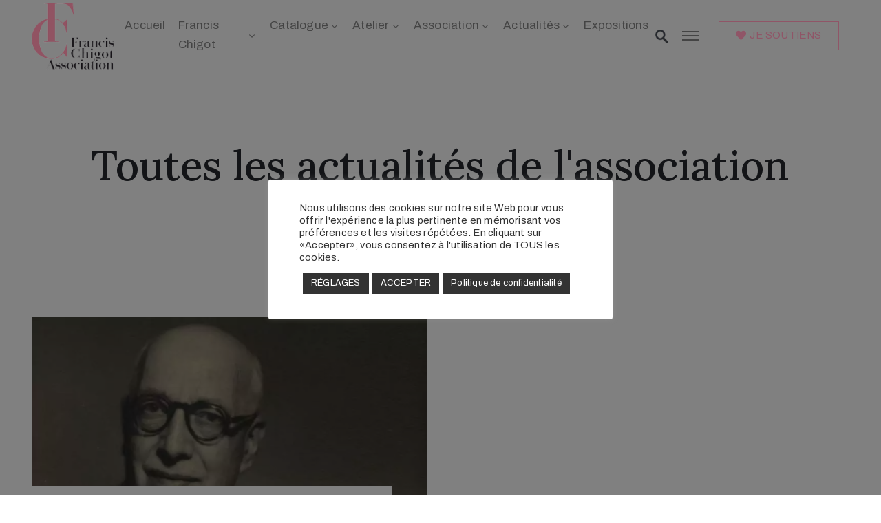

--- FILE ---
content_type: text/html; charset=UTF-8
request_url: https://francischigot.fr/tag/grisaille/
body_size: 55917
content:
<!DOCTYPE html>
<html lang="fr-FR" >

<head>
    <meta http-equiv="Content-Type" content="text/html; charset=UTF-8" />
    <link rel="profile" href="//gmpg.org/xfn/11">
    <link rel="pingback" href="https://francischigot.fr/xmlrpc.php">
    <meta http-equiv="X-UA-Compatible" content="IE=edge">
    <meta name="viewport" content="width=device-width, initial-scale=1, shrink-to-fit=no"/>
    <meta name='robots' content='index, follow, max-image-preview:large, max-snippet:-1, max-video-preview:-1' />

	<!-- This site is optimized with the Yoast SEO plugin v24.1 - https://yoast.com/wordpress/plugins/seo/ -->
	<title>grisaille &#8902; Francis Chigot</title>
	<link rel="canonical" href="https://francischigot.fr/tag/grisaille/" />
	<meta property="og:locale" content="fr_FR" />
	<meta property="og:type" content="article" />
	<meta property="og:title" content="grisaille &#8902; Francis Chigot" />
	<meta property="og:url" content="https://francischigot.fr/tag/grisaille/" />
	<meta property="og:site_name" content="Francis Chigot" />
	<meta property="og:image" content="https://francischigot.fr/wp-content/uploads/2019/02/accueil-francischigot4-1-1.jpg" />
	<meta property="og:image:width" content="1266" />
	<meta property="og:image:height" content="671" />
	<meta property="og:image:type" content="image/jpeg" />
	<meta name="twitter:card" content="summary_large_image" />
	<script type="application/ld+json" class="yoast-schema-graph">{"@context":"https://schema.org","@graph":[{"@type":"CollectionPage","@id":"https://francischigot.fr/tag/grisaille/","url":"https://francischigot.fr/tag/grisaille/","name":"grisaille &#8902; Francis Chigot","isPartOf":{"@id":"https://francischigot.fr/#website"},"primaryImageOfPage":{"@id":"https://francischigot.fr/tag/grisaille/#primaryimage"},"image":{"@id":"https://francischigot.fr/tag/grisaille/#primaryimage"},"thumbnailUrl":"https://francischigot.fr/wp-content/uploads/2020/11/4_1.jpg","breadcrumb":{"@id":"https://francischigot.fr/tag/grisaille/#breadcrumb"},"inLanguage":"fr-FR"},{"@type":"ImageObject","inLanguage":"fr-FR","@id":"https://francischigot.fr/tag/grisaille/#primaryimage","url":"https://francischigot.fr/wp-content/uploads/2020/11/4_1.jpg","contentUrl":"https://francischigot.fr/wp-content/uploads/2020/11/4_1.jpg","width":768,"height":435,"caption":"Portrait photographique aux Etats-Unis Pan-American photo serv., New York City, collection familiale."},{"@type":"BreadcrumbList","@id":"https://francischigot.fr/tag/grisaille/#breadcrumb","itemListElement":[{"@type":"ListItem","position":1,"name":"Accueil","item":"https://francischigot.fr/"},{"@type":"ListItem","position":2,"name":"grisaille"}]},{"@type":"WebSite","@id":"https://francischigot.fr/#website","url":"https://francischigot.fr/","name":"Francis Chigot","description":"Rayonner l&#039;oeuvre du maître verrier et l&#039;art du vitrail au XXème siècle","publisher":{"@id":"https://francischigot.fr/#organization"},"potentialAction":[{"@type":"SearchAction","target":{"@type":"EntryPoint","urlTemplate":"https://francischigot.fr/?s={search_term_string}"},"query-input":{"@type":"PropertyValueSpecification","valueRequired":true,"valueName":"search_term_string"}}],"inLanguage":"fr-FR"},{"@type":"Organization","@id":"https://francischigot.fr/#organization","name":"Francis Chigot Association","url":"https://francischigot.fr/","logo":{"@type":"ImageObject","inLanguage":"fr-FR","@id":"https://francischigot.fr/#/schema/logo/image/","url":"https://francischigot.fr/wp-content/uploads/2019/01/LOGO-FRANCIS-CHIGOT-RGB.jpg","contentUrl":"https://francischigot.fr/wp-content/uploads/2019/01/LOGO-FRANCIS-CHIGOT-RGB.jpg","width":1500,"height":1000,"caption":"Francis Chigot Association"},"image":{"@id":"https://francischigot.fr/#/schema/logo/image/"},"sameAs":["https://www.facebook.com/associationfrancischigot/","https://www.instagram.com/francischigot/?hl=fr","https://www.pinterest.fr/francischigot","https://fr.wikipedia.org/wiki/Francis_Chigot","https://www.youtube.com/@associationfrancischigot8161"]}]}</script>
	<!-- / Yoast SEO plugin. -->


<link rel='dns-prefetch' href='//fonts.googleapis.com' />
<link rel="alternate" type="application/rss+xml" title="Francis Chigot &raquo; Flux" href="https://francischigot.fr/feed/" />
<link rel="alternate" type="application/rss+xml" title="Francis Chigot &raquo; Flux des commentaires" href="https://francischigot.fr/comments/feed/" />
<link rel="alternate" type="application/rss+xml" title="Francis Chigot &raquo; Flux de l’étiquette grisaille" href="https://francischigot.fr/tag/grisaille/feed/" />
<script type="text/javascript">
/* <![CDATA[ */
window._wpemojiSettings = {"baseUrl":"https:\/\/s.w.org\/images\/core\/emoji\/15.0.3\/72x72\/","ext":".png","svgUrl":"https:\/\/s.w.org\/images\/core\/emoji\/15.0.3\/svg\/","svgExt":".svg","source":{"concatemoji":"https:\/\/francischigot.fr\/wp-includes\/js\/wp-emoji-release.min.js?ver=6.5.7"}};
/*! This file is auto-generated */
!function(i,n){var o,s,e;function c(e){try{var t={supportTests:e,timestamp:(new Date).valueOf()};sessionStorage.setItem(o,JSON.stringify(t))}catch(e){}}function p(e,t,n){e.clearRect(0,0,e.canvas.width,e.canvas.height),e.fillText(t,0,0);var t=new Uint32Array(e.getImageData(0,0,e.canvas.width,e.canvas.height).data),r=(e.clearRect(0,0,e.canvas.width,e.canvas.height),e.fillText(n,0,0),new Uint32Array(e.getImageData(0,0,e.canvas.width,e.canvas.height).data));return t.every(function(e,t){return e===r[t]})}function u(e,t,n){switch(t){case"flag":return n(e,"\ud83c\udff3\ufe0f\u200d\u26a7\ufe0f","\ud83c\udff3\ufe0f\u200b\u26a7\ufe0f")?!1:!n(e,"\ud83c\uddfa\ud83c\uddf3","\ud83c\uddfa\u200b\ud83c\uddf3")&&!n(e,"\ud83c\udff4\udb40\udc67\udb40\udc62\udb40\udc65\udb40\udc6e\udb40\udc67\udb40\udc7f","\ud83c\udff4\u200b\udb40\udc67\u200b\udb40\udc62\u200b\udb40\udc65\u200b\udb40\udc6e\u200b\udb40\udc67\u200b\udb40\udc7f");case"emoji":return!n(e,"\ud83d\udc26\u200d\u2b1b","\ud83d\udc26\u200b\u2b1b")}return!1}function f(e,t,n){var r="undefined"!=typeof WorkerGlobalScope&&self instanceof WorkerGlobalScope?new OffscreenCanvas(300,150):i.createElement("canvas"),a=r.getContext("2d",{willReadFrequently:!0}),o=(a.textBaseline="top",a.font="600 32px Arial",{});return e.forEach(function(e){o[e]=t(a,e,n)}),o}function t(e){var t=i.createElement("script");t.src=e,t.defer=!0,i.head.appendChild(t)}"undefined"!=typeof Promise&&(o="wpEmojiSettingsSupports",s=["flag","emoji"],n.supports={everything:!0,everythingExceptFlag:!0},e=new Promise(function(e){i.addEventListener("DOMContentLoaded",e,{once:!0})}),new Promise(function(t){var n=function(){try{var e=JSON.parse(sessionStorage.getItem(o));if("object"==typeof e&&"number"==typeof e.timestamp&&(new Date).valueOf()<e.timestamp+604800&&"object"==typeof e.supportTests)return e.supportTests}catch(e){}return null}();if(!n){if("undefined"!=typeof Worker&&"undefined"!=typeof OffscreenCanvas&&"undefined"!=typeof URL&&URL.createObjectURL&&"undefined"!=typeof Blob)try{var e="postMessage("+f.toString()+"("+[JSON.stringify(s),u.toString(),p.toString()].join(",")+"));",r=new Blob([e],{type:"text/javascript"}),a=new Worker(URL.createObjectURL(r),{name:"wpTestEmojiSupports"});return void(a.onmessage=function(e){c(n=e.data),a.terminate(),t(n)})}catch(e){}c(n=f(s,u,p))}t(n)}).then(function(e){for(var t in e)n.supports[t]=e[t],n.supports.everything=n.supports.everything&&n.supports[t],"flag"!==t&&(n.supports.everythingExceptFlag=n.supports.everythingExceptFlag&&n.supports[t]);n.supports.everythingExceptFlag=n.supports.everythingExceptFlag&&!n.supports.flag,n.DOMReady=!1,n.readyCallback=function(){n.DOMReady=!0}}).then(function(){return e}).then(function(){var e;n.supports.everything||(n.readyCallback(),(e=n.source||{}).concatemoji?t(e.concatemoji):e.wpemoji&&e.twemoji&&(t(e.twemoji),t(e.wpemoji)))}))}((window,document),window._wpemojiSettings);
/* ]]> */
</script>
<link rel='stylesheet' id='product_box/frontend-css' href='https://francischigot.fr/wp-content/plugins/woo-ajax-search/build/styles-frontend/woo-ajaxsearch-styles-frontend.css?ver=6.5.7' type='text/css' media='all' />
<link rel='stylesheet' id='sbi_styles-css' href='https://francischigot.fr/wp-content/plugins/instagram-feed-pro/css/sbi-styles.min.css?ver=6.9.0' type='text/css' media='all' />
<style id='wp-emoji-styles-inline-css' type='text/css'>

	img.wp-smiley, img.emoji {
		display: inline !important;
		border: none !important;
		box-shadow: none !important;
		height: 1em !important;
		width: 1em !important;
		margin: 0 0.07em !important;
		vertical-align: -0.1em !important;
		background: none !important;
		padding: 0 !important;
	}
</style>
<style id='classic-theme-styles-inline-css' type='text/css'>
/*! This file is auto-generated */
.wp-block-button__link{color:#fff;background-color:#32373c;border-radius:9999px;box-shadow:none;text-decoration:none;padding:calc(.667em + 2px) calc(1.333em + 2px);font-size:1.125em}.wp-block-file__button{background:#32373c;color:#fff;text-decoration:none}
</style>
<style id='global-styles-inline-css' type='text/css'>
body{--wp--preset--color--black: #000000;--wp--preset--color--cyan-bluish-gray: #abb8c3;--wp--preset--color--white: #ffffff;--wp--preset--color--pale-pink: #f78da7;--wp--preset--color--vivid-red: #cf2e2e;--wp--preset--color--luminous-vivid-orange: #ff6900;--wp--preset--color--luminous-vivid-amber: #fcb900;--wp--preset--color--light-green-cyan: #7bdcb5;--wp--preset--color--vivid-green-cyan: #00d084;--wp--preset--color--pale-cyan-blue: #8ed1fc;--wp--preset--color--vivid-cyan-blue: #0693e3;--wp--preset--color--vivid-purple: #9b51e0;--wp--preset--gradient--vivid-cyan-blue-to-vivid-purple: linear-gradient(135deg,rgba(6,147,227,1) 0%,rgb(155,81,224) 100%);--wp--preset--gradient--light-green-cyan-to-vivid-green-cyan: linear-gradient(135deg,rgb(122,220,180) 0%,rgb(0,208,130) 100%);--wp--preset--gradient--luminous-vivid-amber-to-luminous-vivid-orange: linear-gradient(135deg,rgba(252,185,0,1) 0%,rgba(255,105,0,1) 100%);--wp--preset--gradient--luminous-vivid-orange-to-vivid-red: linear-gradient(135deg,rgba(255,105,0,1) 0%,rgb(207,46,46) 100%);--wp--preset--gradient--very-light-gray-to-cyan-bluish-gray: linear-gradient(135deg,rgb(238,238,238) 0%,rgb(169,184,195) 100%);--wp--preset--gradient--cool-to-warm-spectrum: linear-gradient(135deg,rgb(74,234,220) 0%,rgb(151,120,209) 20%,rgb(207,42,186) 40%,rgb(238,44,130) 60%,rgb(251,105,98) 80%,rgb(254,248,76) 100%);--wp--preset--gradient--blush-light-purple: linear-gradient(135deg,rgb(255,206,236) 0%,rgb(152,150,240) 100%);--wp--preset--gradient--blush-bordeaux: linear-gradient(135deg,rgb(254,205,165) 0%,rgb(254,45,45) 50%,rgb(107,0,62) 100%);--wp--preset--gradient--luminous-dusk: linear-gradient(135deg,rgb(255,203,112) 0%,rgb(199,81,192) 50%,rgb(65,88,208) 100%);--wp--preset--gradient--pale-ocean: linear-gradient(135deg,rgb(255,245,203) 0%,rgb(182,227,212) 50%,rgb(51,167,181) 100%);--wp--preset--gradient--electric-grass: linear-gradient(135deg,rgb(202,248,128) 0%,rgb(113,206,126) 100%);--wp--preset--gradient--midnight: linear-gradient(135deg,rgb(2,3,129) 0%,rgb(40,116,252) 100%);--wp--preset--font-size--small: 13px;--wp--preset--font-size--medium: 20px;--wp--preset--font-size--large: 36px;--wp--preset--font-size--x-large: 42px;--wp--preset--spacing--20: 0.44rem;--wp--preset--spacing--30: 0.67rem;--wp--preset--spacing--40: 1rem;--wp--preset--spacing--50: 1.5rem;--wp--preset--spacing--60: 2.25rem;--wp--preset--spacing--70: 3.38rem;--wp--preset--spacing--80: 5.06rem;--wp--preset--shadow--natural: 6px 6px 9px rgba(0, 0, 0, 0.2);--wp--preset--shadow--deep: 12px 12px 50px rgba(0, 0, 0, 0.4);--wp--preset--shadow--sharp: 6px 6px 0px rgba(0, 0, 0, 0.2);--wp--preset--shadow--outlined: 6px 6px 0px -3px rgba(255, 255, 255, 1), 6px 6px rgba(0, 0, 0, 1);--wp--preset--shadow--crisp: 6px 6px 0px rgba(0, 0, 0, 1);}:where(.is-layout-flex){gap: 0.5em;}:where(.is-layout-grid){gap: 0.5em;}body .is-layout-flex{display: flex;}body .is-layout-flex{flex-wrap: wrap;align-items: center;}body .is-layout-flex > *{margin: 0;}body .is-layout-grid{display: grid;}body .is-layout-grid > *{margin: 0;}:where(.wp-block-columns.is-layout-flex){gap: 2em;}:where(.wp-block-columns.is-layout-grid){gap: 2em;}:where(.wp-block-post-template.is-layout-flex){gap: 1.25em;}:where(.wp-block-post-template.is-layout-grid){gap: 1.25em;}.has-black-color{color: var(--wp--preset--color--black) !important;}.has-cyan-bluish-gray-color{color: var(--wp--preset--color--cyan-bluish-gray) !important;}.has-white-color{color: var(--wp--preset--color--white) !important;}.has-pale-pink-color{color: var(--wp--preset--color--pale-pink) !important;}.has-vivid-red-color{color: var(--wp--preset--color--vivid-red) !important;}.has-luminous-vivid-orange-color{color: var(--wp--preset--color--luminous-vivid-orange) !important;}.has-luminous-vivid-amber-color{color: var(--wp--preset--color--luminous-vivid-amber) !important;}.has-light-green-cyan-color{color: var(--wp--preset--color--light-green-cyan) !important;}.has-vivid-green-cyan-color{color: var(--wp--preset--color--vivid-green-cyan) !important;}.has-pale-cyan-blue-color{color: var(--wp--preset--color--pale-cyan-blue) !important;}.has-vivid-cyan-blue-color{color: var(--wp--preset--color--vivid-cyan-blue) !important;}.has-vivid-purple-color{color: var(--wp--preset--color--vivid-purple) !important;}.has-black-background-color{background-color: var(--wp--preset--color--black) !important;}.has-cyan-bluish-gray-background-color{background-color: var(--wp--preset--color--cyan-bluish-gray) !important;}.has-white-background-color{background-color: var(--wp--preset--color--white) !important;}.has-pale-pink-background-color{background-color: var(--wp--preset--color--pale-pink) !important;}.has-vivid-red-background-color{background-color: var(--wp--preset--color--vivid-red) !important;}.has-luminous-vivid-orange-background-color{background-color: var(--wp--preset--color--luminous-vivid-orange) !important;}.has-luminous-vivid-amber-background-color{background-color: var(--wp--preset--color--luminous-vivid-amber) !important;}.has-light-green-cyan-background-color{background-color: var(--wp--preset--color--light-green-cyan) !important;}.has-vivid-green-cyan-background-color{background-color: var(--wp--preset--color--vivid-green-cyan) !important;}.has-pale-cyan-blue-background-color{background-color: var(--wp--preset--color--pale-cyan-blue) !important;}.has-vivid-cyan-blue-background-color{background-color: var(--wp--preset--color--vivid-cyan-blue) !important;}.has-vivid-purple-background-color{background-color: var(--wp--preset--color--vivid-purple) !important;}.has-black-border-color{border-color: var(--wp--preset--color--black) !important;}.has-cyan-bluish-gray-border-color{border-color: var(--wp--preset--color--cyan-bluish-gray) !important;}.has-white-border-color{border-color: var(--wp--preset--color--white) !important;}.has-pale-pink-border-color{border-color: var(--wp--preset--color--pale-pink) !important;}.has-vivid-red-border-color{border-color: var(--wp--preset--color--vivid-red) !important;}.has-luminous-vivid-orange-border-color{border-color: var(--wp--preset--color--luminous-vivid-orange) !important;}.has-luminous-vivid-amber-border-color{border-color: var(--wp--preset--color--luminous-vivid-amber) !important;}.has-light-green-cyan-border-color{border-color: var(--wp--preset--color--light-green-cyan) !important;}.has-vivid-green-cyan-border-color{border-color: var(--wp--preset--color--vivid-green-cyan) !important;}.has-pale-cyan-blue-border-color{border-color: var(--wp--preset--color--pale-cyan-blue) !important;}.has-vivid-cyan-blue-border-color{border-color: var(--wp--preset--color--vivid-cyan-blue) !important;}.has-vivid-purple-border-color{border-color: var(--wp--preset--color--vivid-purple) !important;}.has-vivid-cyan-blue-to-vivid-purple-gradient-background{background: var(--wp--preset--gradient--vivid-cyan-blue-to-vivid-purple) !important;}.has-light-green-cyan-to-vivid-green-cyan-gradient-background{background: var(--wp--preset--gradient--light-green-cyan-to-vivid-green-cyan) !important;}.has-luminous-vivid-amber-to-luminous-vivid-orange-gradient-background{background: var(--wp--preset--gradient--luminous-vivid-amber-to-luminous-vivid-orange) !important;}.has-luminous-vivid-orange-to-vivid-red-gradient-background{background: var(--wp--preset--gradient--luminous-vivid-orange-to-vivid-red) !important;}.has-very-light-gray-to-cyan-bluish-gray-gradient-background{background: var(--wp--preset--gradient--very-light-gray-to-cyan-bluish-gray) !important;}.has-cool-to-warm-spectrum-gradient-background{background: var(--wp--preset--gradient--cool-to-warm-spectrum) !important;}.has-blush-light-purple-gradient-background{background: var(--wp--preset--gradient--blush-light-purple) !important;}.has-blush-bordeaux-gradient-background{background: var(--wp--preset--gradient--blush-bordeaux) !important;}.has-luminous-dusk-gradient-background{background: var(--wp--preset--gradient--luminous-dusk) !important;}.has-pale-ocean-gradient-background{background: var(--wp--preset--gradient--pale-ocean) !important;}.has-electric-grass-gradient-background{background: var(--wp--preset--gradient--electric-grass) !important;}.has-midnight-gradient-background{background: var(--wp--preset--gradient--midnight) !important;}.has-small-font-size{font-size: var(--wp--preset--font-size--small) !important;}.has-medium-font-size{font-size: var(--wp--preset--font-size--medium) !important;}.has-large-font-size{font-size: var(--wp--preset--font-size--large) !important;}.has-x-large-font-size{font-size: var(--wp--preset--font-size--x-large) !important;}
.wp-block-navigation a:where(:not(.wp-element-button)){color: inherit;}
:where(.wp-block-post-template.is-layout-flex){gap: 1.25em;}:where(.wp-block-post-template.is-layout-grid){gap: 1.25em;}
:where(.wp-block-columns.is-layout-flex){gap: 2em;}:where(.wp-block-columns.is-layout-grid){gap: 2em;}
.wp-block-pullquote{font-size: 1.5em;line-height: 1.6;}
</style>
<link rel='stylesheet' id='cookie-law-info-css' href='https://francischigot.fr/wp-content/plugins/cookie-law-info/legacy/public/css/cookie-law-info-public.css?ver=3.3.8' type='text/css' media='all' />
<link rel='stylesheet' id='cookie-law-info-gdpr-css' href='https://francischigot.fr/wp-content/plugins/cookie-law-info/legacy/public/css/cookie-law-info-gdpr.css?ver=3.3.8' type='text/css' media='all' />
<link rel='stylesheet' id='ovacoll_style-css' href='https://francischigot.fr/wp-content/plugins/ova-collections/assets/css/frontend/ovacoll-style.css?ver=6.5.7' type='text/css' media='all' />
<link rel='stylesheet' id='event-frontend-css' href='https://francischigot.fr/wp-content/plugins/ova-events/assets/css/frontend/event.css' type='text/css' media='all' />
<link rel='stylesheet' id='ovaex-style-css' href='https://francischigot.fr/wp-content/plugins/ova-exhibition/assets/css/frontend/ovaex-style.css' type='text/css' media='all' />
<link rel='stylesheet' id='related-frontend-css-css' href='https://francischigot.fr/wp-content/plugins/related/css/frontend-style.css?ver=3.5.0' type='text/css' media='all' />
<link rel='stylesheet' id='bootstrap-css' href='https://francischigot.fr/wp-content/themes/muzze/assets/libs/bootstrap/css/bootstrap.min.css' type='text/css' media='all' />
<link rel='stylesheet' id='flaticon-css' href='https://francischigot.fr/wp-content/themes/muzze/assets/libs/flaticon/font/flaticon.css' type='text/css' media='all' />
<link rel='stylesheet' id='themify-icon-css' href='https://francischigot.fr/wp-content/themes/muzze/assets/libs/themify-icon/themify-icons.css' type='text/css' media='all' />
<link rel='stylesheet' id='select2-css' href='https://francischigot.fr/wp-content/themes/muzze/assets/libs/select2/select2.min.css' type='text/css' media='all' />
<link rel='stylesheet' id='v4-shims-css' href='https://francischigot.fr/wp-content/themes/muzze/assets/libs/fontawesome/css/v4-shims.min.css' type='text/css' media='all' />
<link rel='stylesheet' id='fontawesome-css' href='https://francischigot.fr/wp-content/themes/muzze/assets/libs/fontawesome/css/all.min.css' type='text/css' media='all' />
<link rel='stylesheet' id='elegant_font-css' href='https://francischigot.fr/wp-content/themes/muzze/assets/libs/elegant_font/el_style.css' type='text/css' media='all' />
<link rel='stylesheet' id='muzze-theme-css' href='https://francischigot.fr/wp-content/themes/muzze/assets/css/theme.css' type='text/css' media='all' />
<link rel='stylesheet' id='muzze-style-css' href='https://francischigot.fr/wp-content/themes/muzze/style.css' type='text/css' media='all' />
<style id='muzze-style-inline-css' type='text/css'>
.ova-wrapp{
    max-width: 1194px;
    margin: 0 auto;
    background-color: #fff;
    padding: 0px;
}
.wrap_site{
    padding: 0;
}
.ova-wrapp{
    max-width: 1194px;
    margin: 0 auto;
    background-color: #fff;
    padding: 0px;
}
.wrap_site{
    padding: 0;
}

body{
	font-family: Archivo;
	font-weight: 400;
	font-size: 16px;
	line-height: 28px;
	letter-spacing: 0.2px;
	color: #555555;
}
p{
	color: #555555;
	line-height: 28px;
}

h1,h2,h3,h4,h5,h6, .second_font {
	font-family: Lora;
	letter-spacing: 0px;
}



.search_archive_event form .ovaev_submit:hover,
.archive_event .content .desc .event_post .button_event .book:hover,
.archive_event .content .desc .event_post .button_event .book.btn-free:hover, 
.single_exhibition .exhibition_content .line .wrapper_order .order_ticket .member:hover, 
.single_exhibition .exhibition_content .line .wrapper_order .order_ticket .button_order:hover,
.archive_collection .search_archive_coll #search_collection .ovacoll_submit:hover
{
	background-color: #c1b696;
	border-color: #c1b696;
}
.archive_event.type1 .content .date-event .date-month, 
.single_exhibition .title_top .back_event:hover, 
.single_event .title_top .back_event:hover,
.single_event .wrapper_order .order_ticket .share_social .share-social-icons li:hover a,
.single_exhibition .exhibition_content .line .wrapper_order .order_ticket .share_social .share-social-icons li:hover a,
.archive_collection .content_archive_coll.type1 .items_archive_coll .desc .title a:hover, 
.archive_collection .content_archive_coll.type2 .items_archive_coll .desc .title a:hover,
.archive_collection .content_archive_coll.type1 .items_archive_coll .desc .artists a:hover,
.archive_collection .content_archive_coll.type2 .items_archive_coll .desc .artists a:hover,
.single_collection .collection_intro .back_collections a:hover,
.archive_artist .content .items .name:hover,
.archive_artist .content .items .contact .phone:hover,
.archive_artist .content .items .contact .email:hover,
.single_artist .intro .desc .phone:hover,
.single_artist .intro .desc .email:hover,
.single_artist .work .wrap_archive_masonry .wrap_items .items .wrapper-content div:hover,
.sidebar .widget.widget_categories ul li a:hover, 
.sidebar .widget.widget_archive ul li a:hover, 
.sidebar .widget.widget_meta ul li a:hover, 
.sidebar .widget.widget_pages ul li a:hover, 
.sidebar .widget.widget_nav_menu ul li a:hover,
.sidebar .widget .ova-recent-post-slide .list-recent-post .item-recent-post .content h2.title a:hover,
.sidebar .widget.widget_tag_cloud .tagcloud a:hover,
.blog_header .link-all-blog:hover,
.blog_header .post-meta-content .post-author a:hover,
.blog_header .post-meta-content .categories a:hover,
.detail-blog-muzze .socials .socials-inner .share-social .share-social-icons li a:hover,
.content_comments .comments ul.commentlists li.comment .comment-body .ova_reply .comment-reply-link:hover,
.content_comments .comments ul.commentlists li.comment .comment-body .ova_reply .comment-edit-link:hover,
article.post-wrap .post-content .post-meta .post-meta-content .post-author a:hover, 
article.post-wrap .post-content .post-meta .post-meta-content .categories a:hover
{
	color: #c1b696;
}
.archive_event .content .desc .event_post .button_event .view_detail:hover
{
	border-color: #c1b696;
	color: #c1b696;
}
.archive_event.type2 .content .date-event .date,
.archive_event.type3 .content .date-event .date,
.single_event .wrapper_order .order_ticket .button_order:hover,
.single_event .event_content .tab-Location ul.nav li.nav-item a.active:after,
.single_event .event_content .tab-Location ul.nav li.nav-item a:hover:after,
.single_event .wrapper_order .order_ticket .share_social:hover i,
.single_exhibition .exhibition_content .line .wrapper_order .order_ticket .share_social:hover i,
.archive_artist .content .items .contact .email:hover:after,
.single_artist .intro .desc .email:hover:after,
.muzze_404_page .pnf-content .go_back:hover,
.content_comments .comments .comment-respond .comment-form p.form-submit #submit:hover
{
	background-color: #c1b696;
}






</style>
<link rel='stylesheet' id='ova-google-fonts-css' href='//fonts.googleapis.com/css?family=Archivo%3Aregular%2Citalic%2C500%2C500italic%2C600%2C600italic%2C700%2C700italic%7CLora%3Aregular%2Citalic%2C700%2C700italic' type='text/css' media='all' />
<link rel='stylesheet' id='recent-posts-widget-with-thumbnails-public-style-css' href='https://francischigot.fr/wp-content/plugins/recent-posts-widget-with-thumbnails/public.css?ver=7.1.1' type='text/css' media='all' />
<link rel='stylesheet' id='elementor-frontend-css' href='https://francischigot.fr/wp-content/plugins/elementor/assets/css/frontend.min.css?ver=3.21.5' type='text/css' media='all' />
<link rel='stylesheet' id='style-elementor-css' href='https://francischigot.fr/wp-content/plugins/ova-framework/assets/css/style-elementor.css' type='text/css' media='all' />
<link rel='stylesheet' id='ova_megamenu_css-css' href='https://francischigot.fr/wp-content/plugins/ova-megamenu/assets/style.css' type='text/css' media='all' />
<link rel='stylesheet' id='sib-front-css-css' href='https://francischigot.fr/wp-content/plugins/mailin/css/mailin-front.css?ver=6.5.7' type='text/css' media='all' />
<script type="text/javascript" src="https://francischigot.fr/wp-includes/js/jquery/jquery.min.js?ver=3.7.1" id="jquery-core-js"></script>
<script type="text/javascript" src="https://francischigot.fr/wp-includes/js/jquery/jquery-migrate.min.js?ver=3.4.1" id="jquery-migrate-js"></script>
<script type="text/javascript" id="cookie-law-info-js-extra">
/* <![CDATA[ */
var Cli_Data = {"nn_cookie_ids":[],"cookielist":[],"non_necessary_cookies":[],"ccpaEnabled":"","ccpaRegionBased":"","ccpaBarEnabled":"","strictlyEnabled":["necessary","obligatoire"],"ccpaType":"gdpr","js_blocking":"","custom_integration":"","triggerDomRefresh":"","secure_cookies":""};
var cli_cookiebar_settings = {"animate_speed_hide":"500","animate_speed_show":"500","background":"#ffffff","border":"#b1a6a6c2","border_on":"","button_1_button_colour":"#333333","button_1_button_hover":"#292929","button_1_link_colour":"#fff","button_1_as_button":"1","button_1_new_win":"","button_2_button_colour":"#333","button_2_button_hover":"#292929","button_2_link_colour":"#ffffff","button_2_as_button":"1","button_2_hidebar":"","button_3_button_colour":"#333333","button_3_button_hover":"#292929","button_3_link_colour":"#fff","button_3_as_button":"1","button_3_new_win":"","button_4_button_colour":"#333333","button_4_button_hover":"#292929","button_4_link_colour":"#ffffff","button_4_as_button":"1","button_7_button_colour":"#61a229","button_7_button_hover":"#4e8221","button_7_link_colour":"#fff","button_7_as_button":"1","button_7_new_win":"","font_family":"inherit","header_fix":"","notify_animate_hide":"1","notify_animate_show":"","notify_div_id":"#cookie-law-info-bar","notify_position_horizontal":"right","notify_position_vertical":"bottom","scroll_close":"","scroll_close_reload":"1","accept_close_reload":"","reject_close_reload":"1","showagain_tab":"","showagain_background":"#fff","showagain_border":"#000","showagain_div_id":"#cookie-law-info-again","showagain_x_position":"100px","text":"#333333","show_once_yn":"","show_once":"10000","logging_on":"","as_popup":"","popup_overlay":"1","bar_heading_text":"","cookie_bar_as":"popup","popup_showagain_position":"bottom-right","widget_position":"left"};
var log_object = {"ajax_url":"https:\/\/francischigot.fr\/wp-admin\/admin-ajax.php"};
/* ]]> */
</script>
<script type="text/javascript" src="https://francischigot.fr/wp-content/plugins/cookie-law-info/legacy/public/js/cookie-law-info-public.js?ver=3.3.8" id="cookie-law-info-js"></script>
<script type="text/javascript" src="https://francischigot.fr/wp-content/plugins/ova-collections/assets/js/frontend/ovacoll-script.js?ver=6.5.7" id="ovacoll_script-js"></script>
<script type="text/javascript" id="sib-front-js-js-extra">
/* <![CDATA[ */
var sibErrMsg = {"invalidMail":"Veuillez entrer une adresse e-mail valide.","requiredField":"Veuillez compl\u00e9ter les champs obligatoires.","invalidDateFormat":"Veuillez entrer une date valide.","invalidSMSFormat":"Veuillez entrer une num\u00e9ro de t\u00e9l\u00e9phone valide."};
var ajax_sib_front_object = {"ajax_url":"https:\/\/francischigot.fr\/wp-admin\/admin-ajax.php","ajax_nonce":"b652e3e22a","flag_url":"https:\/\/francischigot.fr\/wp-content\/plugins\/mailin\/img\/flags\/"};
/* ]]> */
</script>
<script type="text/javascript" src="https://francischigot.fr/wp-content/plugins/mailin/js/mailin-front.js?ver=1762691272" id="sib-front-js-js"></script>
<link rel="https://api.w.org/" href="https://francischigot.fr/wp-json/" /><link rel="alternate" type="application/json" href="https://francischigot.fr/wp-json/wp/v2/tags/118" /><link rel="EditURI" type="application/rsd+xml" title="RSD" href="https://francischigot.fr/xmlrpc.php?rsd" />
<meta name="generator" content="WordPress 6.5.7" />

		<!-- GA Google Analytics @ https://m0n.co/ga -->
		<script async src="https://www.googletagmanager.com/gtag/js?id=G-SFFL4K8VWY"></script>
		<script>
			window.dataLayer = window.dataLayer || [];
			function gtag(){dataLayer.push(arguments);}
			gtag('js', new Date());
			gtag('config', 'G-SFFL4K8VWY');
		</script>

	<meta name="generator" content="Elementor 3.21.5; features: e_optimized_assets_loading; settings: css_print_method-internal, google_font-enabled, font_display-auto">
<meta property="fb:app_id" content="131248735128728" /><script type="text/javascript">if (typeof ajaxurl === "undefined") {var ajaxurl = "https://francischigot.fr/wp-admin/admin-ajax.php"}</script><link rel="icon" href="https://francischigot.fr/wp-content/uploads/2020/10/favicon-100x100.png" sizes="32x32" />
<link rel="icon" href="https://francischigot.fr/wp-content/uploads/2020/10/favicon-300x300.png" sizes="192x192" />
<link rel="apple-touch-icon" href="https://francischigot.fr/wp-content/uploads/2020/10/favicon-300x300.png" />
<meta name="msapplication-TileImage" content="https://francischigot.fr/wp-content/uploads/2020/10/favicon-300x300.png" />
		<style type="text/css" id="wp-custom-css">
			.single_exhibition .exhibition_content .line .wrapper_order .order_ticket .member {
display: none;
}

.gform_heading {
display: none;
}

.archive_collection .search_archive_coll #search_collection .coll_artist .select2-container--default .select2-selection--single .select2-selection__arrow b:after, .archive_collection .search_archive_coll #search_collection .ovacoll_location_search .select2-container--default .select2-selection--single .select2-selection__arrow b:after, .archive_collection .search_archive_coll #search_collection .ovacoll_type_search .select2-container--default .select2-selection--single .select2-selection__arrow b:after  {
 
    font-family: "ElegantIcons";
    font-size: 18px;
    line-height: 18px;
    font-weight: normal;
    color: #25282e;
    transform: translateY(-50%);
    content: "3";
    top: unset;
    margin-top: auto;
    margin: auto !important;
	display:block;
	height:20px;
}

.ova_menu_canvas .ova_nav_canvas.canvas_right .ova_closeNav {
display: contents;
}

.archive_collection .search_archive_coll #search_collection .coll_artist .select2-container--default .select2-selection--single .select2-selection__arrow {
    height: 50px;
    top: unset !important;
    position: relative;
}

.otw-sticky-background-black {
background: #C1B696;
}

.top_top {
	max-height:42px !important;
}

.elementor-element.elementor-element-0f70080 {
    transition: background 0.3s, border 0.3s, border-radius 0.3s, box-shadow 0.3s;
    margin-top: 0px;
    margin-bottom: 0px;
    padding: 0 0px 0px 0px !important;
}

.elementor-6235 .elementor-element.elementor-element-666b9e32 {
    padding: 0px !important;
    z-index: 2;
}

a {
    color: #C1B696;
    text-decoration: none;
    background-color: transparent;
}
.ova_menu_canvas .ova_nav_canvas.canvas_right {
right: -110px;
}

.elementor-11584 .elementor-element.elementor-element-62f6a513 .ova_menu_canvas .ova_nav_canvas.show {
width: 400px !important;
min-height: 1000px;
}


a:hover {
	color: #C1B696;
    opacity:0.8 !important;
}

.ova-image-muzze .text-button {
 display:none;
}

.ipgs-theme-light {
    background-color: #c1b696;
}



.ova_social .content a i:hover {
    opacity: 0.7 !important;
}

.gallery_exhibition .gallery_slide .owl-nav {
    width: 100px;
}

.gallery_exhibition .gallery_slide .owl-nav .owl-prev {
    float: left;
	color: transparent;
}

.gallery_exhibition .gallery_slide .owl-nav .owl-next {
    float: right;
	color: transparent;
}

.archive_artist.elementor-artists {
    text-align: center;
}

.elementor-2560 .elementor-element.elementor-element-671ca11:not(.elementor-motion-effects-element-type-background), .elementor-2560 .elementor-element.elementor-element-671ca11 > .elementor-motion-effects-container > .elementor-motion-effects-layer {
    background-color: #905567;
    margin-top: 32px;
}

.bloglayouts-bp-vc-element-blogs h1, .bloglayouts-bp-vc-element-blogs h2, .bloglayouts-bp-vc-element-blogs h3, .bloglayouts-bp-vc-element-blogs h4, .bloglayouts-bp-vc-element-blogs h5 {
    margin: 0;
    white-space: pre-line;
}

.ova-image-muzze .text-button a {
    font-size: 20px;
    line-height: 24px;
    color: #fff;
    background-color: #25282e;
    padding: 17px 10px 17px 10px;
    display: block;
    text-align: center;
    transition: 0.2s;
}

.ova-image-muzze .text-button a:hover {
    font-size: 20px;
    line-height: 24px;
    color: #fff;
    background-color: #C1B696;
    padding: 17px 10px 17px 10px;
    display: block;
    text-align: center;
    transition: 0.2s;
}

.ova_social .content a i {
    font-size: 22px;
    width: 22px;
}



.gm-style .place-card-large {
    display: none !important;
}

.ova_info .ova_info_staff h4.sub-title {
    white-space: inherit;
}

.blog_header .title-blog-single {
    white-space: pre-line;
}

.ova_heading h2.sub_title {
    white-space: pre;
}

.elementor-widget-image-carousel .swiper-container .swiper-slide {
   line-height: 17px;
    font-size: x-small;
    padding-top: 10px;
}

.elementor-3966 .elementor-element.elementor-element-7770bbb .elementor-heading-title {
    white-space: inherit;
}

.anim{
  border-right: solid 3px rgba(219, 195, 202, 0.90);
  white-space: nowrap;
  overflow: hidden; 
  color: #ccc;
	margin-bottom:0;
}

.field_news {
	min-width: 370px;
    padding: 10px 0;
}

input[type="submit"] {
    width: 100%;
}

.et-db #et-boc .et_pb_module .forminator-ui.forminator-custom-form[data-design=material] .forminator-title, .forminator-ui.forminator-custom-form[data-design=material] .forminator-title {
    line-height: 2em;
    font-size: 22px;
}



/* Animation */
.anim {
  animation: animated-text 4s steps(29,end) 1s 1 normal both,
             animated-cursor 600ms steps(29,end) infinite;
}

/* text animation */

@keyframes animated-text{
  from{width: 0;}
  to{width: 569px;}
}

/* cursor animations */

@keyframes animated-cursor{
  from{border-right-color: rgba(219, 195, 202, 0.5);}
  to{border-right-color: transparent;}
}

.vp-portfolio__items-style-fade .vp-portfolio__item-meta-wrap {
    width: 100%;
    height: 100%;
    overflow: visible;
}

.vp-portfolio__items-style-fade.vp-portfolio__items-show-overlay-hover .vp-portfolio__item:hover .vp-portfolio__item-meta>*, .vp-portfolio__items-style-fade.vp-portfolio__items-show-overlay-hover .vp-portfolio__item-focus .vp-portfolio__item-meta>* {

    white-space: pre-wrap;

}

.elementor-heading-title{
    white-space: pre-wrap;
}

.single_exhibition .exhibition_content .line .wrapper_order .order_ticket .button_order {
    display: none;
}



.ova_menu_canvas .ova_openNav .bar {
    padding-top: 4px;
}
body.admin-bar .ovamenu_shrink_mobile.active_fixed.bg_dark, body.admin-bar .ovamenu_shrink.active_fixed.bg_dark {
    background-color: #ffffff !important;
    box-shadow: 0px 1px 6px 0px #696969;
}

.header-opacity{
    background-attachment: fixed;
    position: relative;
    top: -153px;
    z-index: -9;
}

.ova-ctf7-contact-us-page .title {
    padding-right: 10px;
}
.ova_heading {
    text-align: center;
    margin-top: -50px;
}

.collection_mid, .year_number, .collection_bottom {display:none}

#3482 {display:none}




span.wpcf7-list-item {
    display: block;
    margin: 9px 16px 0px 3px;
    line-height: 15px;
}





.bg_light {background-color:#222;}

.text_dark {color:black;}

.float_right {float:right;}

.ova_nav ul.menu > li {
    padding: 0px 9px;
}

.elementor-element.elementor-element-0f70080 {
    transition: background 0.3s, border 0.3s, border-radius 0.3s, box-shadow 0.3s;
    margin-top: 0px;
    margin-bottom: 0px;
    padding: 0 0px 0px 0px !important;
}

a {
    color: #C1B696;
    text-decoration: none;
    background-color: transparent;
}

a:hover {
	color: #C1B696;
    opacity:0.8 !important;
}

.ova-image-muzze .text-button {
 display:none;
}




.elementor-2560 .elementor-element.elementor-element-671ca11:not(.elementor-motion-effects-element-type-background), .elementor-2560 .elementor-element.elementor-element-671ca11 > .elementor-motion-effects-container > .elementor-motion-effects-layer {
    background-color: #905567;
    margin-top: 32px;
}

.bloglayouts-bp-vc-element-blogs h1, .bloglayouts-bp-vc-element-blogs h2, .bloglayouts-bp-vc-element-blogs h3, .bloglayouts-bp-vc-element-blogs h4, .bloglayouts-bp-vc-element-blogs h5 {
    margin: 0;
    white-space: pre-line;
}

.ova-image-muzze .text-button a {
    font-size: 20px;
    line-height: 24px;
    color: #fff;
    background-color: #25282e;
    padding: 17px 10px 17px 10px;
    display: block;
    text-align: center;
    transition: 0.2s;
}

.ova-image-muzze .text-button a:hover {
    font-size: 20px;
    line-height: 24px;
    color: #fff;
    background-color: #C1B696;
    padding: 17px 10px 17px 10px;
    display: block;
    text-align: center;
    transition: 0.2s;
}

.ova_social .content a i {
    font-size: 22px;
    width: 22px;
}



.gm-style .place-card-large {
    display: none !important;
}

.ova_info .ova_info_staff h4.sub-title {
    white-space: inherit;
}

.blog_header .title-blog-single {
    white-space: pre-line;
}





ova_heading h2.sub_title {
    white-space: pre;
}




.elementor-widget-image-carousel .swiper-container .swiper-slide {
   line-height: 17px;
    font-size: x-small;
    padding-top: 10px;
}

.elementor-3966 .elementor-element.elementor-element-7770bbb .elementor-heading-title {
    white-space: inherit;
}

.anim{
  border-right: solid 3px rgba(219, 195, 202, 0.90);
  white-space: nowrap;
  overflow: hidden; 
  color: #ccc;
	margin-bottom:0;
}

/* Animation */
.anim {
  animation: animated-text 4s steps(29,end) 1s 1 normal both,
             animated-cursor 600ms steps(29,end) infinite;
}

/* text animation */

@keyframes animated-text{
  from{width: 0;}
  to{width: 569px;}
}

/* cursor animations */

@keyframes animated-cursor{
  from{border-right-color: rgba(219, 195, 202, 0.5);}
  to{border-right-color: transparent;}
}

.vp-portfolio__items-style-fade .vp-portfolio__item-meta-wrap {
    width: 100%;
    height: 100%;
    overflow: visible;
}

.vp-portfolio__items-style-fade.vp-portfolio__items-show-overlay-hover .vp-portfolio__item:hover .vp-portfolio__item-meta>*, .vp-portfolio__items-style-fade.vp-portfolio__items-show-overlay-hover .vp-portfolio__item-focus .vp-portfolio__item-meta>* {

    white-space: pre-wrap;

}

.elementor-heading-title{
    white-space: pre-wrap;
}

.ova_menu_canvas .ova_nav_canvas .content-social-info {
    padding-top: 200px;
}


.ova_menu_canvas .ova_openNav .bar {
    padding-top: 4px;
}
body.admin-bar .ovamenu_shrink_mobile.active_fixed.bg_dark, body.admin-bar .ovamenu_shrink.active_fixed.bg_dark {
    background-color: #ffffff !important;
    box-shadow: 0px 1px 6px 0px #696969;
}

.header-opacity{
    background-attachment: fixed;
    position: relative;
    top: -153px;
    z-index: -9;
}


.ova_heading {
    text-align: center;
    margin-top: -50px;
}

.collection_mid, .year_number, .collection_bottom {display:none}

#3482 {display:none}



span.wpcf7-list-item {
    display: block;
    margin: 9px 16px 0px 3px;
    line-height: 15px;
}





.bg_light {background-color:#222;}

.text_dark {color:black;}

.float_right {float:right;}

input[type="checkbox"] {
    float: left;
    width: 35px !important;
}

.checkbox {
width:90px;
margin-top:9px;}

.input {
    width: 100% ;
}

.clear {
    clear: both;
}

#sb_instagram #sbi_load .sbi_load_btn, #sb_instagram .sbi_close_mod, #sb_instagram .sbi_follow_btn a, #sb_instagram .sbi_moderation_link {
    display: -moz-inline-stack;
    display: inline-block;
    vertical-align: top;
    zoom: 1;
    padding: 7px 14px;
    margin: 18px auto 0 auto;
    background: #333;
    color: #eee;
    border: none;
    color: #fff;
    text-decoration: none;
    font-size: 13px;
    line-height: 1.5;
    -moz-border-radius: 4px;
    -webkit-border-radius: 4px;
    border-radius: 4px;
    -webkit-box-sizing: border-box;
    -moz-box-sizing: border-box;
    box-sizing: border-box;
}

.comment-respond #submit {
    border: 1px solid #343434;
    border-radius: 4px;
    cursor: pointer;
    background-color: #343434;
    color: #fff;
    min-width: 300px;
}


.elementor-element.elementor-element-de9ef13 {
margin-top: -186px;
margin-bottom: 0px;
}

#label_1_29_4, #label_1_32_4 {
	font-size:14px;
}

.ova-wrapp {
	background-color:transparent;
}

.ova_info_position.info_location .content .address span:before {
    font-family: FontAwesome;
    margin-right: 5px;
   content: "+";
}




		</style>
		</head>

<body class="archive tag tag-grisaille tag-118 wp-custom-logo eio-default elementor-default elementor-kit-4625" ><div class="ova-wrapp">
	
<style id="elementor-post-12007">.elementor-12007 .elementor-element.elementor-element-711d7afa > .elementor-container{min-height:11px;}.elementor-12007 .elementor-element.elementor-element-711d7afa:not(.elementor-motion-effects-element-type-background), .elementor-12007 .elementor-element.elementor-element-711d7afa > .elementor-motion-effects-container > .elementor-motion-effects-layer{background-color:#E46E7F;}.elementor-12007 .elementor-element.elementor-element-711d7afa{transition:background 0.3s, border 0.3s, border-radius 0.3s, box-shadow 0.3s;margin-top:0px;margin-bottom:0px;padding:0px 0px 0px 0px;z-index:2003;}.elementor-12007 .elementor-element.elementor-element-711d7afa > .elementor-background-overlay{transition:background 0.3s, border-radius 0.3s, opacity 0.3s;}.elementor-bc-flex-widget .elementor-12007 .elementor-element.elementor-element-2024b7b.elementor-column .elementor-widget-wrap{align-items:flex-start;}.elementor-12007 .elementor-element.elementor-element-2024b7b.elementor-column.elementor-element[data-element_type="column"] > .elementor-widget-wrap.elementor-element-populated{align-content:flex-start;align-items:flex-start;}.elementor-12007 .elementor-element.elementor-element-2024b7b > .elementor-widget-wrap > .elementor-widget:not(.elementor-widget__width-auto):not(.elementor-widget__width-initial):not(:last-child):not(.elementor-absolute){margin-bottom:0px;}.elementor-12007 .elementor-element.elementor-element-2024b7b > .elementor-element-populated{padding:0px 0px 0px 0px;}.elementor-12007 .elementor-element.elementor-element-53f85cbd .ova_social {text-align:right;}.elementor-12007 .elementor-element.elementor-element-53f85cbd .ova_social .content{text-align:right;}.elementor-12007 .elementor-element.elementor-element-53f85cbd .ova-framework-social-icon:not(:last-child){margin-right:0px;}.elementor-12007 .elementor-element.elementor-element-53f85cbd .ova-framework-social-icon:hover{background-color:rgba(255,255,255,0)!important;}.elementor-12007 .elementor-element.elementor-element-53f85cbd .ova-framework-social-icon:hover i{color:#FFFFFFCC;}.elementor-12007 .elementor-element.elementor-element-397521e0 > .elementor-widget-wrap > .elementor-widget:not(.elementor-widget__width-auto):not(.elementor-widget__width-initial):not(:last-child):not(.elementor-absolute){margin-bottom:0px;}.elementor-12007 .elementor-element.elementor-element-7aac610:not(.elementor-motion-effects-element-type-background), .elementor-12007 .elementor-element.elementor-element-7aac610 > .elementor-motion-effects-container > .elementor-motion-effects-layer{background-color:#E46E7F00;}.elementor-12007 .elementor-element.elementor-element-7aac610{transition:background 0.3s, border 0.3s, border-radius 0.3s, box-shadow 0.3s;margin-top:0px;margin-bottom:0px;padding:0px 0px 0px 0px;z-index:2002;}.elementor-12007 .elementor-element.elementor-element-7aac610 > .elementor-background-overlay{transition:background 0.3s, border-radius 0.3s, opacity 0.3s;}.elementor-bc-flex-widget .elementor-12007 .elementor-element.elementor-element-0ecba75.elementor-column .elementor-widget-wrap{align-items:center;}.elementor-12007 .elementor-element.elementor-element-0ecba75.elementor-column.elementor-element[data-element_type="column"] > .elementor-widget-wrap.elementor-element-populated{align-content:center;align-items:center;}.elementor-12007 .elementor-element.elementor-element-0ecba75 > .elementor-element-populated{padding:0px 0px 0px 0px;}.elementor-12007 .elementor-element.elementor-element-90276b2 .ova_logo img.desk-logo{width:125px;height:104px;}.elementor-12007 .elementor-element.elementor-element-90276b2 .ova_logo img.mobile-logo{width:130px;}.elementor-12007 .elementor-element.elementor-element-90276b2 .ova_logo img.logo-fixed{width:130px;height:1px;}.elementor-12007 .elementor-element.elementor-element-90276b2 > .elementor-widget-container{padding:0px 0px 0px 0px;}.elementor-bc-flex-widget .elementor-12007 .elementor-element.elementor-element-601edbf.elementor-column .elementor-widget-wrap{align-items:center;}.elementor-12007 .elementor-element.elementor-element-601edbf.elementor-column.elementor-element[data-element_type="column"] > .elementor-widget-wrap.elementor-element-populated{align-content:center;align-items:center;}.elementor-12007 .elementor-element.elementor-element-601edbf > .elementor-element-populated{padding:0px 0px 0px 10px;}.elementor-12007 .elementor-element.elementor-element-2410f8b .ova_nav ul.menu{flex-direction:row;justify-content:flex-start;align-items:flex-start;}.elementor-12007 .elementor-element.elementor-element-2410f8b .ova_nav ul.menu > li > a{padding:15px 0px 17px 0px;font-size:17px;font-weight:400;}.elementor-12007 .elementor-element.elementor-element-2410f8b .ova_nav ul.menu > li > a:hover{color:#C1B696C4;}.elementor-12007 .elementor-element.elementor-element-2410f8b .ova_nav ul.menu > li.active>a{color:#C1B696C2;}.elementor-12007 .elementor-element.elementor-element-2410f8b .ova_nav .dropdown-menu{min-width:225px;}.elementor-12007 .elementor-element.elementor-element-2410f8b .ova_nav ul.menu .dropdown-menu{padding:21px 0px 26px 0px;background-color:#ffffff;border-style:solid;border-width:1px 1px 1px 1px;border-color:#eeeeee;border-radius:0px 0px 0px 0px;}.elementor-12007 .elementor-element.elementor-element-2410f8b .ova_nav ul.menu .dropdown-menu li a{padding:0px 28px 7px 28px;font-size:15px;font-weight:400;text-transform:none;}.elementor-12007 .elementor-element.elementor-element-2410f8b .ova_nav ul.menu .dropdown-menu li > a{color:#777777;}.elementor-12007 .elementor-element.elementor-element-2410f8b .ova_nav ul.menu .dropdown-menu li > a:hover{color:#c1b696;}.elementor-12007 .elementor-element.elementor-element-2410f8b .ova_nav ul.menu .dropdown-menu li.active > a{color:#c1b696;}.elementor-12007 .elementor-element.elementor-element-2410f8b > .elementor-widget-container{padding:0px 0px 0px 0px;}.elementor-bc-flex-widget .elementor-12007 .elementor-element.elementor-element-c3c9133.elementor-column .elementor-widget-wrap{align-items:center;}.elementor-12007 .elementor-element.elementor-element-c3c9133.elementor-column.elementor-element[data-element_type="column"] > .elementor-widget-wrap.elementor-element-populated{align-content:center;align-items:center;}.elementor-12007 .elementor-element.elementor-element-c3c9133 > .elementor-element-populated{padding:0px 0px 0px 10px;}.elementor-12007 .elementor-element.elementor-element-54001f44 .wrap_search_muzze_popup img.icon-search{width:19px;height:20px;}.elementor-12007 .elementor-element.elementor-element-54001f44{width:auto;max-width:auto;}.elementor-12007 .elementor-element.elementor-element-c38b7a8 .ova_nav_canvas ul.menu{justify-content:flex-end;align-items:flex-end;}.elementor-12007 .elementor-element.elementor-element-c38b7a8 .ova_nav_canvas ul.menu > li > a{color:#444444;}.elementor-12007 .elementor-element.elementor-element-c38b7a8 .ova_nav_canvas ul.menu > li > button > i{color:#444444;}.elementor-12007 .elementor-element.elementor-element-c38b7a8 .ova_nav_canvas .dropdown-menu{min-width:13rem;}.elementor-12007 .elementor-element.elementor-element-c38b7a8 .ova_nav_canvas ul.menu .dropdown-menu li a{padding:5px 15px 5px 15px;}.elementor-12007 .elementor-element.elementor-element-c38b7a8 .ova_openNav{padding:0px 0px 0px 20px;}.elementor-12007 .elementor-element.elementor-element-c38b7a8 .ova_menu_canvas .ova_openNav .bar .bar-menu-line{background:#444444;background-color:#444444;}.elementor-12007 .elementor-element.elementor-element-c38b7a8 .ova_menu_canvas .ova_nav_canvas.show{width:300px;min-height:1000px;}.elementor-12007 .elementor-element.elementor-element-c38b7a8 .ova_menu_canvas .ova_openNav:hover .bar .bar-menu-line{background-color:#444444D4;}.elementor-12007 .elementor-element.elementor-element-c38b7a8{width:auto;max-width:auto;}.elementor-bc-flex-widget .elementor-12007 .elementor-element.elementor-element-9d1d222.elementor-column .elementor-widget-wrap{align-items:center;}.elementor-12007 .elementor-element.elementor-element-9d1d222.elementor-column.elementor-element[data-element_type="column"] > .elementor-widget-wrap.elementor-element-populated{align-content:center;align-items:center;}.elementor-12007 .elementor-element.elementor-element-9d1d222.elementor-column > .elementor-widget-wrap{justify-content:flex-end;}.elementor-12007 .elementor-element.elementor-element-9d1d222 > .elementor-element-populated{padding:0px 0px 0px 10px;}.elementor-12007 .elementor-element.elementor-element-cc1bb40 .elementor-button{fill:#905567;color:#905567;background-color:#FFFFFF00;border-style:solid;border-width:1px 1px 1px 1px;border-radius:0px 0px 0px 0px;}.elementor-12007 .elementor-element.elementor-element-cc1bb40 .elementor-button:hover, .elementor-12007 .elementor-element.elementor-element-cc1bb40 .elementor-button:focus{color:#905567C7;}.elementor-12007 .elementor-element.elementor-element-cc1bb40 .elementor-button:hover svg, .elementor-12007 .elementor-element.elementor-element-cc1bb40 .elementor-button:focus svg{fill:#905567C7;}.elementor-12007 .elementor-element.elementor-element-cc1bb40 > .elementor-widget-container{margin:0px 18px 0px 0px;padding:0px 0px 0px 0px;}.elementor-12007 .elementor-element.elementor-element-3c7c74c4:not(.elementor-motion-effects-element-type-background), .elementor-12007 .elementor-element.elementor-element-3c7c74c4 > .elementor-motion-effects-container > .elementor-motion-effects-layer{background-color:#FFFFFF00;}.elementor-12007 .elementor-element.elementor-element-3c7c74c4 > .elementor-background-overlay{background-color:#02010100;opacity:0.5;transition:background 0.3s, border-radius 0.3s, opacity 0.3s;}.elementor-12007 .elementor-element.elementor-element-3c7c74c4{transition:background 0.3s, border 0.3s, border-radius 0.3s, box-shadow 0.3s;margin-top:0px;margin-bottom:0px;padding:0px 0px 0px 0px;z-index:2000;}.elementor-bc-flex-widget .elementor-12007 .elementor-element.elementor-element-1dc40d5a.elementor-column .elementor-widget-wrap{align-items:center;}.elementor-12007 .elementor-element.elementor-element-1dc40d5a.elementor-column.elementor-element[data-element_type="column"] > .elementor-widget-wrap.elementor-element-populated{align-content:center;align-items:center;}.elementor-12007 .elementor-element.elementor-element-1dc40d5a.elementor-column > .elementor-widget-wrap{justify-content:flex-start;}.elementor-12007 .elementor-element.elementor-element-1dc40d5a > .elementor-element-populated{transition:background 0.3s, border 0.3s, border-radius 0.3s, box-shadow 0.3s;padding:0px 0px 0px 0px;}.elementor-12007 .elementor-element.elementor-element-1dc40d5a > .elementor-element-populated > .elementor-background-overlay{transition:background 0.3s, border-radius 0.3s, opacity 0.3s;}.elementor-12007 .elementor-element.elementor-element-e611f2d .ova_logo img.desk-logo{width:85px;height:85px;}.elementor-12007 .elementor-element.elementor-element-e611f2d .ova_logo img.mobile-logo{width:130px;}.elementor-12007 .elementor-element.elementor-element-e611f2d .ova_logo img.logo-fixed{width:130px;height:1px;}.elementor-12007 .elementor-element.elementor-element-e611f2d > .elementor-widget-container{padding:0px 0px 0px 0px;}.elementor-bc-flex-widget .elementor-12007 .elementor-element.elementor-element-770aff3.elementor-column .elementor-widget-wrap{align-items:center;}.elementor-12007 .elementor-element.elementor-element-770aff3.elementor-column.elementor-element[data-element_type="column"] > .elementor-widget-wrap.elementor-element-populated{align-content:center;align-items:center;}.elementor-12007 .elementor-element.elementor-element-770aff3.elementor-column > .elementor-widget-wrap{justify-content:flex-end;}.elementor-12007 .elementor-element.elementor-element-770aff3 > .elementor-element-populated{padding:0px 0px 0px 10px;}.elementor-12007 .elementor-element.elementor-element-62f6a513 .ova_nav_canvas ul.menu{justify-content:flex-end;align-items:flex-end;}.elementor-12007 .elementor-element.elementor-element-62f6a513 .ova_nav_canvas ul.menu > li > a{color:#444444;}.elementor-12007 .elementor-element.elementor-element-62f6a513 .ova_nav_canvas ul.menu > li > button > i{color:#444444;}.elementor-12007 .elementor-element.elementor-element-62f6a513 .ova_nav_canvas .dropdown-menu{min-width:13rem;}.elementor-12007 .elementor-element.elementor-element-62f6a513 .ova_nav_canvas ul.menu .dropdown-menu li a{padding:5px 15px 5px 15px;}.elementor-12007 .elementor-element.elementor-element-62f6a513 .ova_openNav{padding:0px 0px 0px 20px;}.elementor-12007 .elementor-element.elementor-element-62f6a513 .ova_menu_canvas .ova_openNav .bar .bar-menu-line{background:#444444;background-color:#444444;}.elementor-12007 .elementor-element.elementor-element-62f6a513 .ova_menu_canvas .ova_nav_canvas.show{width:300px;min-height:1000px;}.elementor-12007 .elementor-element.elementor-element-62f6a513 .ova_menu_canvas .ova_openNav:hover .bar .bar-menu-line{background-color:#444444D4;}.elementor-12007 .elementor-element.elementor-element-62f6a513{width:auto;max-width:auto;}.elementor-12007 .elementor-element.elementor-element-569976b .wrap_search_muzze_popup img.icon-search{width:19px;height:20px;}.elementor-12007 .elementor-element.elementor-element-569976b{width:auto;max-width:auto;}.elementor-bc-flex-widget .elementor-12007 .elementor-element.elementor-element-3009a545.elementor-column .elementor-widget-wrap{align-items:center;}.elementor-12007 .elementor-element.elementor-element-3009a545.elementor-column.elementor-element[data-element_type="column"] > .elementor-widget-wrap.elementor-element-populated{align-content:center;align-items:center;}.elementor-12007 .elementor-element.elementor-element-3009a545.elementor-column > .elementor-widget-wrap{justify-content:flex-end;}.elementor-12007 .elementor-element.elementor-element-3009a545 > .elementor-element-populated{padding:0px 0px 0px 10px;}.elementor-12007 .elementor-element.elementor-element-5ed5a9cf .elementor-button{fill:#905567;color:#905567;background-color:#FFFFFF00;border-style:solid;border-width:1px 1px 1px 1px;border-radius:0px 0px 0px 0px;}.elementor-12007 .elementor-element.elementor-element-5ed5a9cf .elementor-button:hover, .elementor-12007 .elementor-element.elementor-element-5ed5a9cf .elementor-button:focus{color:#905567C7;}.elementor-12007 .elementor-element.elementor-element-5ed5a9cf .elementor-button:hover svg, .elementor-12007 .elementor-element.elementor-element-5ed5a9cf .elementor-button:focus svg{fill:#905567C7;}.elementor-12007 .elementor-element.elementor-element-5ed5a9cf > .elementor-widget-container{margin:0px 18px 0px 0px;padding:0px 0px 0px 0px;}@media(max-width:767px){.elementor-12007 .elementor-element.elementor-element-3c7c74c4{margin-top:0px;margin-bottom:0px;}.elementor-12007 .elementor-element.elementor-element-e611f2d .elementor-widget-container{justify-content:center;}.elementor-12007 .elementor-element.elementor-element-770aff3.elementor-column > .elementor-widget-wrap{justify-content:center;}}@media(min-width:768px){.elementor-12007 .elementor-element.elementor-element-2024b7b{width:91.746%;}.elementor-12007 .elementor-element.elementor-element-397521e0{width:8.212%;}.elementor-12007 .elementor-element.elementor-element-0ecba75{width:10.815%;}.elementor-12007 .elementor-element.elementor-element-601edbf{width:64.447%;}.elementor-12007 .elementor-element.elementor-element-c3c9133{width:6.56%;}.elementor-12007 .elementor-element.elementor-element-9d1d222{width:18.142%;}.elementor-12007 .elementor-element.elementor-element-1dc40d5a{width:17.018%;}.elementor-12007 .elementor-element.elementor-element-770aff3{width:60.163%;}.elementor-12007 .elementor-element.elementor-element-3009a545{width:22.123%;}}/* Start custom CSS for section, class: .elementor-element-3c7c74c4 */.post-1011.css:1:123.elementor-1011 .elementor-element.elementor-element-de9ef13 {
margin-top: -189px;
margin-bottom: 0px;
}/* End custom CSS */</style>		<div data-elementor-type="wp-post" data-elementor-id="12007" class="elementor elementor-12007" data-elementor-post-type="ova_framework_hf_el">
						<section class="elementor-section elementor-top-section elementor-element elementor-element-711d7afa elementor-hidden-tablet elementor-hidden-mobile elementor-section-height-min-height top_top elementor-hidden-desktop elementor-section-boxed elementor-section-height-default elementor-section-items-middle" data-id="711d7afa" data-element_type="section" data-settings="{&quot;background_background&quot;:&quot;classic&quot;}">
						<div class="elementor-container elementor-column-gap-default">
					<div class="elementor-column elementor-col-50 elementor-top-column elementor-element elementor-element-2024b7b" data-id="2024b7b" data-element_type="column">
			<div class="elementor-widget-wrap elementor-element-populated">
						<div class="elementor-element elementor-element-53f85cbd top_top elementor-widget elementor-widget-ova_social" data-id="53f85cbd" data-element_type="widget" data-widget_type="ova_social.default">
				<div class="elementor-widget-container">
					<div class="ova_social ova-framework-social-icons-wrapper">
						<div class="content">
				
										<a class="ova-framework-icon ova-framework-social-icon ova-framework-social-icon-pinterest-square elementor-animation-shrink" style=" color: #FFFFFF; background-color: rgba(200,201,203,0)" href="https://www.pinterest.fr/francischigot" target="_blank">
						<span class="ova-framework-screen-only">Pinterest-square</span>
													<i aria-hidden="true" class="fa fa-pinterest-square"></i>
											</a>
				
										<a class="ova-framework-icon ova-framework-social-icon ova-framework-social-icon-facebook-square elementor-animation-shrink" style=" color: #FFFFFF; background-color: rgba(200,201,203,0)" href="https://www.facebook.com/FrancisChigotArtduVitrail-100765675196466" target="_blank">
						<span class="ova-framework-screen-only">Facebook-square</span>
													<i aria-hidden="true" class="fa fa-facebook-square"></i>
											</a>
				
										<a class="ova-framework-icon ova-framework-social-icon ova-framework-social-icon-instagram elementor-animation-shrink" style=" color: #FFFFFF; background-color: rgba(200,201,203,0)" href="https://www.instagram.com/francischigot/" target="_blank">
						<span class="ova-framework-screen-only">Instagram</span>
													<i aria-hidden="true" class="fa fa-instagram"></i>
											</a>
							</div>
			<!-- end .content -->
		</div>
				</div>
				</div>
					</div>
		</div>
				<div class="elementor-column elementor-col-50 elementor-top-column elementor-element elementor-element-397521e0" data-id="397521e0" data-element_type="column">
			<div class="elementor-widget-wrap">
							</div>
		</div>
					</div>
		</section>
				<section class="elementor-section elementor-top-section elementor-element elementor-element-7aac610 elementor-hidden-tablet elementor-hidden-phone elementor-section-full_width elementor-section-height-default elementor-section-height-default" data-id="7aac610" data-element_type="section" data-settings="{&quot;background_background&quot;:&quot;classic&quot;}">
						<div class="elementor-container elementor-column-gap-default">
					<div class="elementor-column elementor-col-25 elementor-top-column elementor-element elementor-element-0ecba75" data-id="0ecba75" data-element_type="column">
			<div class="elementor-widget-wrap elementor-element-populated">
						<div class="elementor-element elementor-element-90276b2 elementor-widget elementor-widget-ova_logo" data-id="90276b2" data-element_type="widget" data-widget_type="ova_logo.default">
				<div class="elementor-widget-container">
			
			<a class="ova_logo" href="https://francischigot.fr/">
				<img src="https://francischigot.fr/wp-content/uploads/2020/12/LOGO-FRANCIS-CHIGOT-RGB.png" alt="Francis Chigot" class="desk-logo d-none d-xl-block" />
				<img src="https://francischigot.fr/wp-content/uploads/2020/12/LOGO-FRANCIS-CHIGOT-RGB.png" alt="Francis Chigot" class="mobile-logo d-block d-xl-none" />

				<img src="https://francischigot.fr/wp-content/uploads/2020/10/favicon.png" alt="Francis Chigot" class="logo-fixed" />
			</a>

				</div>
				</div>
					</div>
		</div>
				<div class="elementor-column elementor-col-25 elementor-top-column elementor-element elementor-element-601edbf" data-id="601edbf" data-element_type="column">
			<div class="elementor-widget-wrap elementor-element-populated">
						<div class="elementor-element elementor-element-2410f8b elementor-view-primary-menu elementor-hidden-tablet elementor-hidden-phone elementor-widget elementor-widget-ova_menu" data-id="2410f8b" data-element_type="widget" data-widget_type="ova_menu.default">
				<div class="elementor-widget-container">
					<div class="ova_menu_clasic">
			<div class="ova_wrap_nav row NavBtn_left NavBtn_right_m">

					<button class="ova_openNav" type="button">
						<i class="fas fa-bars"></i>
					</button>

					

					<div class="ova_nav canvas_left canvas_bg_gray">
						<a href="javascript:void(0)" class="ova_closeNav"><i class="fas fa-times"></i></a>
						<ul id="menu-primary-menu" class="menu sub_menu_dir_right"><li id="menu-item-5734" class="menu-item menu-item-type-post_type menu-item-object-page menu-item-home menu-item-5734 dropdown"><a href="https://francischigot.fr/" class="col_heading">Accueil</a></li><li id="menu-item-7687" class="menu-item menu-item-type-post_type menu-item-object-page menu-item-has-children menu-item-7687 dropdown"><a href="https://francischigot.fr/biographie/" class="col_heading">Francis Chigot <i class="arrow_carrot-down"></i></a><button type="button" class="dropdown-toggle"><i class="arrow_carrot-down"></i></button>
<ul class="dropdown-menu submenu" role="menu">
	<li id="menu-item-5329" class="menu-item menu-item-type-post_type menu-item-object-page menu-item-5329 dropdown"><a href="https://francischigot.fr/biographie/" class="col_heading">Biographie</a></li>	<li id="menu-item-6512" class="menu-item menu-item-type-post_type menu-item-object-page menu-item-6512 dropdown"><a href="https://francischigot.fr/bibliographie-et-dossiers-thematiques/" class="col_heading">Recherche &#038; Bibliographie</a></li></ul></li><li id="menu-item-7690" class="menu-item menu-item-type-post_type menu-item-object-page menu-item-has-children menu-item-7690 dropdown"><a href="https://francischigot.fr/catalogue/" class="col_heading">Catalogue <i class="arrow_carrot-down"></i></a><button type="button" class="dropdown-toggle"><i class="arrow_carrot-down"></i></button>
<ul class="dropdown-menu submenu" role="menu">
	<li id="menu-item-8203" class="menu-item menu-item-type-post_type menu-item-object-page menu-item-8203 dropdown"><a href="https://francischigot.fr/catalogue/" class="col_heading">Extraits commentés</a></li>	<li id="menu-item-8204" class="menu-item menu-item-type-post_type menu-item-object-page menu-item-8204 dropdown"><a href="https://francischigot.fr/avis-de-recherche/" class="col_heading">Avis de recherche</a></li>	<li id="menu-item-13830" class="menu-item menu-item-type-post_type menu-item-object-page menu-item-13830 dropdown"><a href="https://francischigot.fr/produits-derives/" class="col_heading">Produits dérivés</a></li></ul></li><li id="menu-item-7689" class="menu-item menu-item-type-post_type menu-item-object-page menu-item-has-children menu-item-7689 dropdown"><a href="https://francischigot.fr/patrimoine-vivant/" class="col_heading">Atelier <i class="arrow_carrot-down"></i></a><button type="button" class="dropdown-toggle"><i class="arrow_carrot-down"></i></button>
<ul class="dropdown-menu submenu" role="menu">
	<li id="menu-item-7250" class="menu-item menu-item-type-post_type menu-item-object-page menu-item-7250 dropdown"><a href="https://francischigot.fr/patrimoine-vivant/" class="col_heading">Patrimoine vivant</a></li></ul></li><li id="menu-item-7688" class="menu-item menu-item-type-post_type menu-item-object-page menu-item-has-children menu-item-7688 dropdown"><a href="https://francischigot.fr/missions/" class="col_heading">Association <i class="arrow_carrot-down"></i></a><button type="button" class="dropdown-toggle"><i class="arrow_carrot-down"></i></button>
<ul class="dropdown-menu submenu" role="menu">
	<li id="menu-item-5328" class="menu-item menu-item-type-post_type menu-item-object-page menu-item-5328 dropdown"><a href="https://francischigot.fr/missions/" class="col_heading">Missions</a></li>	<li id="menu-item-5732" class="menu-item menu-item-type-post_type menu-item-object-page menu-item-5732 dropdown"><a href="https://francischigot.fr/organisation/" class="col_heading">Qui sommes-nous ?</a></li>	<li id="menu-item-9395" class="menu-item menu-item-type-post_type menu-item-object-page menu-item-9395 dropdown"><a href="https://francischigot.fr/contributeurs/" class="col_heading">Contributeurs</a></li>	<li id="menu-item-5705" class="menu-item menu-item-type-post_type menu-item-object-page menu-item-5705 dropdown"><a href="https://francischigot.fr/partenaires/" class="col_heading">Partenaires</a></li>	<li id="menu-item-6166" class="menu-item menu-item-type-post_type menu-item-object-page menu-item-6166 dropdown"><a href="https://francischigot.fr/adherer/" class="col_heading">Nous rejoindre</a></li></ul></li><li id="menu-item-6433" class="menu-item menu-item-type-post_type menu-item-object-page menu-item-has-children menu-item-6433 dropdown"><a href="https://francischigot.fr/actualites/" class="col_heading">Actualités <i class="arrow_carrot-down"></i></a><button type="button" class="dropdown-toggle"><i class="arrow_carrot-down"></i></button>
<ul class="dropdown-menu submenu" role="menu">
	<li id="menu-item-12774" class="menu-item menu-item-type-post_type menu-item-object-page menu-item-12774 dropdown"><a href="https://francischigot.fr/on-en-parle/" class="col_heading">Espace Presse</a></li>	<li id="menu-item-12775" class="menu-item menu-item-type-post_type menu-item-object-page menu-item-12775 dropdown"><a href="https://francischigot.fr/actualites/" class="col_heading">Toutes les actualités</a></li></ul></li><li id="menu-item-8071" class="menu-item menu-item-type-custom menu-item-object-custom menu-item-8071 dropdown"><a href="https://francischigot.fr/index.php/expositions/" class="col_heading">Expositions</a></li></ul>					</div>

				<div class="ova_closeCanvas ova_closeNav"></div>
			</div>
		</div>
	
		

			</div>
				</div>
					</div>
		</div>
				<div class="elementor-column elementor-col-25 elementor-top-column elementor-element elementor-element-c3c9133" data-id="c3c9133" data-element_type="column">
			<div class="elementor-widget-wrap elementor-element-populated">
						<div class="elementor-element elementor-element-54001f44 elementor-widget__width-auto elementor-widget elementor-widget-ova_search" data-id="54001f44" data-element_type="widget" data-widget_type="ova_search.default">
				<div class="elementor-widget-container">
					<div class="wrap_search_muzze_popup">
			<!-- <i class="flaticon-search"></i> -->
			<img src="https://francischigot.fr/wp-content/uploads/2020/12/search_dark-e1608254878491.png" alt="search" class="icon-search" />
			<div class="search_muzze_popup">
				<span class="btn_close icon_close"></span>
				<div class="container">

					<form role="search" method="get" class="search-form" action="https://francischigot.fr/">
					        <input type="search" class="search-field" placeholder="Search …" value="" name="s" title="Search for:" />
			   			 	<input type="submit" class="search-submit" value="Search" />
					</form>
										
				</div>
			</div>
		</div>
				</div>
				</div>
				<div class="elementor-element elementor-element-c38b7a8 elementor-view-primary-menu elementor-widget__width-auto elementor-widget elementor-widget-henbergar_menu" data-id="c38b7a8" data-element_type="widget" data-widget_type="henbergar_menu.default">
				<div class="elementor-widget-container">
					<div class="ova_menu_canvas">
			<div class="ova_wrap_nav NavBtn_right">

				<button class="ova_openNav" type="button">
					<span class="bar">
						<span class="bar-menu-line"></span>
						<span class="bar-menu-line"></span>
						<span class="bar-menu-line"></span>
					</span>
				</button>

				<div class="ova_nav_canvas canvas_right canvas_bg_gray">

					<a href="javascript:void(0)" class="ova_closeNav"><i class="fas fa-times"></i></a>

					<ul id="menu-primary-menu-1" class="menu sub_menu_dir_left"><li class="menu-item menu-item-type-post_type menu-item-object-page menu-item-home menu-item-5734 dropdown"><a href="https://francischigot.fr/" class="col_heading">Accueil</a></li><li class="menu-item menu-item-type-post_type menu-item-object-page menu-item-has-children menu-item-7687 dropdown"><a href="https://francischigot.fr/biographie/" class="col_heading">Francis Chigot <i class="arrow_carrot-down"></i></a><button type="button" class="dropdown-toggle"><i class="arrow_carrot-down"></i></button>
<ul class="dropdown-menu submenu" role="menu">
	<li class="menu-item menu-item-type-post_type menu-item-object-page menu-item-5329 dropdown"><a href="https://francischigot.fr/biographie/" class="col_heading">Biographie</a></li>	<li class="menu-item menu-item-type-post_type menu-item-object-page menu-item-6512 dropdown"><a href="https://francischigot.fr/bibliographie-et-dossiers-thematiques/" class="col_heading">Recherche &#038; Bibliographie</a></li></ul></li><li class="menu-item menu-item-type-post_type menu-item-object-page menu-item-has-children menu-item-7690 dropdown"><a href="https://francischigot.fr/catalogue/" class="col_heading">Catalogue <i class="arrow_carrot-down"></i></a><button type="button" class="dropdown-toggle"><i class="arrow_carrot-down"></i></button>
<ul class="dropdown-menu submenu" role="menu">
	<li class="menu-item menu-item-type-post_type menu-item-object-page menu-item-8203 dropdown"><a href="https://francischigot.fr/catalogue/" class="col_heading">Extraits commentés</a></li>	<li class="menu-item menu-item-type-post_type menu-item-object-page menu-item-8204 dropdown"><a href="https://francischigot.fr/avis-de-recherche/" class="col_heading">Avis de recherche</a></li>	<li class="menu-item menu-item-type-post_type menu-item-object-page menu-item-13830 dropdown"><a href="https://francischigot.fr/produits-derives/" class="col_heading">Produits dérivés</a></li></ul></li><li class="menu-item menu-item-type-post_type menu-item-object-page menu-item-has-children menu-item-7689 dropdown"><a href="https://francischigot.fr/patrimoine-vivant/" class="col_heading">Atelier <i class="arrow_carrot-down"></i></a><button type="button" class="dropdown-toggle"><i class="arrow_carrot-down"></i></button>
<ul class="dropdown-menu submenu" role="menu">
	<li class="menu-item menu-item-type-post_type menu-item-object-page menu-item-7250 dropdown"><a href="https://francischigot.fr/patrimoine-vivant/" class="col_heading">Patrimoine vivant</a></li></ul></li><li class="menu-item menu-item-type-post_type menu-item-object-page menu-item-has-children menu-item-7688 dropdown"><a href="https://francischigot.fr/missions/" class="col_heading">Association <i class="arrow_carrot-down"></i></a><button type="button" class="dropdown-toggle"><i class="arrow_carrot-down"></i></button>
<ul class="dropdown-menu submenu" role="menu">
	<li class="menu-item menu-item-type-post_type menu-item-object-page menu-item-5328 dropdown"><a href="https://francischigot.fr/missions/" class="col_heading">Missions</a></li>	<li class="menu-item menu-item-type-post_type menu-item-object-page menu-item-5732 dropdown"><a href="https://francischigot.fr/organisation/" class="col_heading">Qui sommes-nous ?</a></li>	<li class="menu-item menu-item-type-post_type menu-item-object-page menu-item-9395 dropdown"><a href="https://francischigot.fr/contributeurs/" class="col_heading">Contributeurs</a></li>	<li class="menu-item menu-item-type-post_type menu-item-object-page menu-item-5705 dropdown"><a href="https://francischigot.fr/partenaires/" class="col_heading">Partenaires</a></li>	<li class="menu-item menu-item-type-post_type menu-item-object-page menu-item-6166 dropdown"><a href="https://francischigot.fr/adherer/" class="col_heading">Nous rejoindre</a></li></ul></li><li class="menu-item menu-item-type-post_type menu-item-object-page menu-item-has-children menu-item-6433 dropdown"><a href="https://francischigot.fr/actualites/" class="col_heading">Actualités <i class="arrow_carrot-down"></i></a><button type="button" class="dropdown-toggle"><i class="arrow_carrot-down"></i></button>
<ul class="dropdown-menu submenu" role="menu">
	<li class="menu-item menu-item-type-post_type menu-item-object-page menu-item-12774 dropdown"><a href="https://francischigot.fr/on-en-parle/" class="col_heading">Espace Presse</a></li>	<li class="menu-item menu-item-type-post_type menu-item-object-page menu-item-12775 dropdown"><a href="https://francischigot.fr/actualites/" class="col_heading">Toutes les actualités</a></li></ul></li><li class="menu-item menu-item-type-custom menu-item-object-custom menu-item-8071 dropdown"><a href="https://francischigot.fr/index.php/expositions/" class="col_heading">Expositions</a></li></ul>					<div class="content-social-info">
													<ul class="info-top">
																	<li><span>+ 33 6 21 32 98 63</span></li>
																	<li><span>contact@francischigot.fr</span></li>
															</ul>
												
						<ul class="menu-icon-social">
																							<li class="item-icon"><a href="https://www.pinterest.fr/francischigot/_saved/"  target=&quot;_blank&quot;   ><i class="fa fa-pinterest-square"></i></a></li>
																							<li class="item-icon"><a href="https://www.facebook.com/FrancisChigotArtduVitrail-100765675196466"  target=&quot;_blank&quot;   ><i class="fa fa-facebook-square"></i></a></li>
																							<li class="item-icon"><a href="https://www.instagram.com/francischigot/"  target=&quot;_blank&quot;   ><i class="fa fa-instagram"></i></a></li>
													</ul>

						<span class="info_bottom"><a href="https://francischigot.fr/mentions-legales/"    >Mentions légales</a> / <a href="https://francischigot.fr/politique-de-confidentialite/"   >Politique de confidentialité</a></span>

					</div>
				</div>

				<div class="ova_closeCanvas ova_closeNav"></div>
			</div>
		</div>

		

			</div>
				</div>
					</div>
		</div>
				<div class="elementor-column elementor-col-25 elementor-top-column elementor-element elementor-element-9d1d222" data-id="9d1d222" data-element_type="column">
			<div class="elementor-widget-wrap elementor-element-populated">
						<div class="elementor-element elementor-element-cc1bb40 elementor-align-right elementor-widget elementor-widget-button" data-id="cc1bb40" data-element_type="widget" data-widget_type="button.default">
				<div class="elementor-widget-container">
					<div class="elementor-button-wrapper">
			<a class="elementor-button elementor-button-link elementor-size-sm" href="#elementor-action%3Aaction%3Dpopup%3Aopen%26settings%3DeyJpZCI6IjExOTQ4IiwidG9nZ2xlIjpmYWxzZX0%3D">
						<span class="elementor-button-content-wrapper">
						<span class="elementor-button-icon elementor-align-icon-left">
				<i aria-hidden="true" class="fas fa-heart"></i>			</span>
									<span class="elementor-button-text">JE SOUTIENS</span>
					</span>
					</a>
		</div>
				</div>
				</div>
					</div>
		</div>
					</div>
		</section>
				<section class="elementor-section elementor-top-section elementor-element elementor-element-3c7c74c4 elementor-hidden-desktop elementor-section-boxed elementor-section-height-default elementor-section-height-default" data-id="3c7c74c4" data-element_type="section" data-settings="{&quot;background_background&quot;:&quot;classic&quot;}">
							<div class="elementor-background-overlay"></div>
							<div class="elementor-container elementor-column-gap-default">
					<div class="elementor-column elementor-col-33 elementor-top-column elementor-element elementor-element-1dc40d5a" data-id="1dc40d5a" data-element_type="column" data-settings="{&quot;background_background&quot;:&quot;classic&quot;}">
			<div class="elementor-widget-wrap elementor-element-populated">
						<div class="elementor-element elementor-element-e611f2d elementor-widget elementor-widget-ova_logo" data-id="e611f2d" data-element_type="widget" data-widget_type="ova_logo.default">
				<div class="elementor-widget-container">
			
			<a class="ova_logo" href="https://francischigot.fr/">
				<img src="https://francischigot.fr/wp-content/uploads/2020/12/LOGO-FRANCIS-CHIGOT-RGB.png" alt="Francis Chigot" class="desk-logo d-none d-xl-block" />
				<img src="https://francischigot.fr/wp-content/uploads/2020/12/LOGO-FRANCIS-CHIGOT-RGB.png" alt="Francis Chigot" class="mobile-logo d-block d-xl-none" />

				<img src="https://francischigot.fr/wp-content/uploads/2020/10/favicon.png" alt="Francis Chigot" class="logo-fixed" />
			</a>

				</div>
				</div>
					</div>
		</div>
				<div class="elementor-column elementor-col-33 elementor-top-column elementor-element elementor-element-770aff3" data-id="770aff3" data-element_type="column">
			<div class="elementor-widget-wrap elementor-element-populated">
						<div class="elementor-element elementor-element-62f6a513 elementor-view-primary-menu elementor-widget__width-auto elementor-widget elementor-widget-henbergar_menu" data-id="62f6a513" data-element_type="widget" data-widget_type="henbergar_menu.default">
				<div class="elementor-widget-container">
					<div class="ova_menu_canvas">
			<div class="ova_wrap_nav NavBtn_right">

				<button class="ova_openNav" type="button">
					<span class="bar">
						<span class="bar-menu-line"></span>
						<span class="bar-menu-line"></span>
						<span class="bar-menu-line"></span>
					</span>
				</button>

				<div class="ova_nav_canvas canvas_right canvas_bg_gray">

					<a href="javascript:void(0)" class="ova_closeNav"><i class="fas fa-times"></i></a>

					<ul id="menu-primary-menu-2" class="menu sub_menu_dir_left"><li class="menu-item menu-item-type-post_type menu-item-object-page menu-item-home menu-item-5734 dropdown"><a href="https://francischigot.fr/" class="col_heading">Accueil</a></li><li class="menu-item menu-item-type-post_type menu-item-object-page menu-item-has-children menu-item-7687 dropdown"><a href="https://francischigot.fr/biographie/" class="col_heading">Francis Chigot <i class="arrow_carrot-down"></i></a><button type="button" class="dropdown-toggle"><i class="arrow_carrot-down"></i></button>
<ul class="dropdown-menu submenu" role="menu">
	<li class="menu-item menu-item-type-post_type menu-item-object-page menu-item-5329 dropdown"><a href="https://francischigot.fr/biographie/" class="col_heading">Biographie</a></li>	<li class="menu-item menu-item-type-post_type menu-item-object-page menu-item-6512 dropdown"><a href="https://francischigot.fr/bibliographie-et-dossiers-thematiques/" class="col_heading">Recherche &#038; Bibliographie</a></li></ul></li><li class="menu-item menu-item-type-post_type menu-item-object-page menu-item-has-children menu-item-7690 dropdown"><a href="https://francischigot.fr/catalogue/" class="col_heading">Catalogue <i class="arrow_carrot-down"></i></a><button type="button" class="dropdown-toggle"><i class="arrow_carrot-down"></i></button>
<ul class="dropdown-menu submenu" role="menu">
	<li class="menu-item menu-item-type-post_type menu-item-object-page menu-item-8203 dropdown"><a href="https://francischigot.fr/catalogue/" class="col_heading">Extraits commentés</a></li>	<li class="menu-item menu-item-type-post_type menu-item-object-page menu-item-8204 dropdown"><a href="https://francischigot.fr/avis-de-recherche/" class="col_heading">Avis de recherche</a></li>	<li class="menu-item menu-item-type-post_type menu-item-object-page menu-item-13830 dropdown"><a href="https://francischigot.fr/produits-derives/" class="col_heading">Produits dérivés</a></li></ul></li><li class="menu-item menu-item-type-post_type menu-item-object-page menu-item-has-children menu-item-7689 dropdown"><a href="https://francischigot.fr/patrimoine-vivant/" class="col_heading">Atelier <i class="arrow_carrot-down"></i></a><button type="button" class="dropdown-toggle"><i class="arrow_carrot-down"></i></button>
<ul class="dropdown-menu submenu" role="menu">
	<li class="menu-item menu-item-type-post_type menu-item-object-page menu-item-7250 dropdown"><a href="https://francischigot.fr/patrimoine-vivant/" class="col_heading">Patrimoine vivant</a></li></ul></li><li class="menu-item menu-item-type-post_type menu-item-object-page menu-item-has-children menu-item-7688 dropdown"><a href="https://francischigot.fr/missions/" class="col_heading">Association <i class="arrow_carrot-down"></i></a><button type="button" class="dropdown-toggle"><i class="arrow_carrot-down"></i></button>
<ul class="dropdown-menu submenu" role="menu">
	<li class="menu-item menu-item-type-post_type menu-item-object-page menu-item-5328 dropdown"><a href="https://francischigot.fr/missions/" class="col_heading">Missions</a></li>	<li class="menu-item menu-item-type-post_type menu-item-object-page menu-item-5732 dropdown"><a href="https://francischigot.fr/organisation/" class="col_heading">Qui sommes-nous ?</a></li>	<li class="menu-item menu-item-type-post_type menu-item-object-page menu-item-9395 dropdown"><a href="https://francischigot.fr/contributeurs/" class="col_heading">Contributeurs</a></li>	<li class="menu-item menu-item-type-post_type menu-item-object-page menu-item-5705 dropdown"><a href="https://francischigot.fr/partenaires/" class="col_heading">Partenaires</a></li>	<li class="menu-item menu-item-type-post_type menu-item-object-page menu-item-6166 dropdown"><a href="https://francischigot.fr/adherer/" class="col_heading">Nous rejoindre</a></li></ul></li><li class="menu-item menu-item-type-post_type menu-item-object-page menu-item-has-children menu-item-6433 dropdown"><a href="https://francischigot.fr/actualites/" class="col_heading">Actualités <i class="arrow_carrot-down"></i></a><button type="button" class="dropdown-toggle"><i class="arrow_carrot-down"></i></button>
<ul class="dropdown-menu submenu" role="menu">
	<li class="menu-item menu-item-type-post_type menu-item-object-page menu-item-12774 dropdown"><a href="https://francischigot.fr/on-en-parle/" class="col_heading">Espace Presse</a></li>	<li class="menu-item menu-item-type-post_type menu-item-object-page menu-item-12775 dropdown"><a href="https://francischigot.fr/actualites/" class="col_heading">Toutes les actualités</a></li></ul></li><li class="menu-item menu-item-type-custom menu-item-object-custom menu-item-8071 dropdown"><a href="https://francischigot.fr/index.php/expositions/" class="col_heading">Expositions</a></li></ul>					<div class="content-social-info">
													<ul class="info-top">
																	<li><span>+ 33 6 21 32 98 63</span></li>
																	<li><span>contact@francischigot.fr</span></li>
															</ul>
												
						<ul class="menu-icon-social">
																							<li class="item-icon"><a href="https://www.pinterest.fr/francischigot/_saved/"  target=&quot;_blank&quot;   ><i class="fa fa-pinterest-square"></i></a></li>
																							<li class="item-icon"><a href="https://www.facebook.com/FrancisChigotArtduVitrail-100765675196466"  target=&quot;_blank&quot;   ><i class="fa fa-facebook-square"></i></a></li>
																							<li class="item-icon"><a href="https://www.instagram.com/francischigot/"  target=&quot;_blank&quot;   ><i class="fa fa-instagram"></i></a></li>
													</ul>

						<span class="info_bottom"><a href="https://francischigot.fr/mentions-legales/"    >Mentions légales</a> / <a href="https://francischigot.fr/politique-de-confidentialite/"   >Politique de confidentialité</a></span>

					</div>
				</div>

				<div class="ova_closeCanvas ova_closeNav"></div>
			</div>
		</div>

		

			</div>
				</div>
				<div class="elementor-element elementor-element-569976b elementor-widget__width-auto elementor-widget elementor-widget-ova_search" data-id="569976b" data-element_type="widget" data-widget_type="ova_search.default">
				<div class="elementor-widget-container">
					<div class="wrap_search_muzze_popup">
			<!-- <i class="flaticon-search"></i> -->
			<img src="https://francischigot.fr/wp-content/uploads/2020/12/search_dark-e1608254878491.png" alt="search" class="icon-search" />
			<div class="search_muzze_popup">
				<span class="btn_close icon_close"></span>
				<div class="container">

					<form role="search" method="get" class="search-form" action="https://francischigot.fr/">
					        <input type="search" class="search-field" placeholder="Search …" value="" name="s" title="Search for:" />
			   			 	<input type="submit" class="search-submit" value="Search" />
					</form>
										
				</div>
			</div>
		</div>
				</div>
				</div>
					</div>
		</div>
				<div class="elementor-column elementor-col-33 elementor-top-column elementor-element elementor-element-3009a545 elementor-hidden-mobile" data-id="3009a545" data-element_type="column">
			<div class="elementor-widget-wrap elementor-element-populated">
						<div class="elementor-element elementor-element-5ed5a9cf elementor-align-right elementor-widget elementor-widget-button" data-id="5ed5a9cf" data-element_type="widget" data-widget_type="button.default">
				<div class="elementor-widget-container">
					<div class="elementor-button-wrapper">
			<a class="elementor-button elementor-button-link elementor-size-sm" href="#elementor-action%3Aaction%3Dpopup%3Aopen%26settings%3DeyJpZCI6IjExOTQ4IiwidG9nZ2xlIjpmYWxzZX0%3D">
						<span class="elementor-button-content-wrapper">
						<span class="elementor-button-icon elementor-align-icon-left">
				<i aria-hidden="true" class="fas fa-heart"></i>			</span>
									<span class="elementor-button-text">JE SOUTIENS</span>
					</span>
					</a>
		</div>
				</div>
				</div>
					</div>
		</div>
					</div>
		</section>
				</div>
			<div class="blog_header">
				<h1 class="title-blog-archive second_font">Toutes les actualités de l&#039;association Francis Chigot</h1>
						<p class="second_font">Carnets, actions &amp; coups de coeur</p>
			</div>
	<div class="wrap_site layout_1c">
		<div id="main-content" class="main">
			<div class="ova-grid_sidebar">
									

	<article id="post-10888" class="post-wrap blog-default post-10888 post type-post status-publish format-standard has-post-thumbnail hentry category-art-du-vitrail category-dossiers-thematiques category-vie-de-latelier tag-coloration-vitrail tag-grisaille tag-histoire-de-lart tag-maquette tag-technique-vitrail"  >
			
			
		        <div class="post-media">
		        	<img fetchpriority="high" width="768" height="435" src="https://francischigot.fr/wp-content/uploads/2020/11/4_1.jpg" class="img-responsive wp-post-image" alt="Portrait de Francis Chigot, collection familliale" decoding="async" srcset="https://francischigot.fr/wp-content/uploads/2020/11/4_1.jpg 768w, https://francischigot.fr/wp-content/uploads/2020/11/4_1-300x170.jpg 300w, https://francischigot.fr/wp-content/uploads/2020/11/4_1-600x340.jpg 600w" sizes="(max-width: 768px) 100vw, 768px" />		        </div>

	        

		<div class="post-content">
			
			<div class="post-meta">
		        	    <span class="post-meta-content">
		    <span class=" post-date">
		        <span class="right">18 décembre 2021</span>
		    </span>
		    <span class="wp-author">
		    	 <span class="slash">by</span>
			    <span class=" post-author">
			        <span class="right"><a href="https://francischigot.fr/author/FrancisChigot/">Ass.Chigot</a></span>
			    </span>
		    </span>
		   
		    		    	<span class="wp-categories">
		    		<span class="slash">in</span>
				    <span class=" categories">
				        <span class="right"><a href="https://francischigot.fr/category/art-du-vitrail/" rel="category tag">Art du vitrail</a>&sbquo;&nbsp;<a href="https://francischigot.fr/category/dossiers-thematiques/" rel="category tag">Dossiers thématiques</a>&sbquo;&nbsp;<a href="https://francischigot.fr/category/vie-de-latelier/" rel="category tag">Vie de l’atelier</a></span><!-- end right -->             
				    </span><!-- end categories -->
		    	</span><!-- end wp-category -->
					</span>
  		    </div>
		    
	        <div class="post-title">
		            
          <h2 class="post-title">
        <a class="second_font" href="https://francischigot.fr/art-et-technique-du-vitrail-conference-de-francis-chigot-a-montreal-11-juin-1932/" rel="bookmark" title="Art et technique du vitrail selon Chigot, conférence du 11 juin 1932 à Montréal">
          Art et technique du vitrail selon Chigot, conférence du 11 juin 1932 à Montréal        </a>
      </h2>
      
 		    </div>

		    <div class="post-body">
		    	<div class="post-excerpt">
		            Extrait d&#039;une conférence donnée à Montréal en juin 1932 par Francis Chigot 		        </div>
		    </div>

		     
		              	<div class="post-footer">
		<div class="post-readmore">
		    <a class="btn btn-theme btn-theme-transparent" href="https://francischigot.fr/art-et-technique-du-vitrail-conference-de-francis-chigot-a-montreal-11-juin-1932/">Read More</a>
		</div>
	</div>
 		    
		</div>
		<!-- end post-content -->
	</article>




								</div>
			    <div class="pagination-wrapper">
			        				</div>
						
		</div> <!-- #main-content -->
			</div> <!-- .wrap_site -->

			<style id="elementor-post-3966">.elementor-3966 .elementor-element.elementor-element-04720f3:not(.elementor-motion-effects-element-type-background), .elementor-3966 .elementor-element.elementor-element-04720f3 > .elementor-motion-effects-container > .elementor-motion-effects-layer{background-color:#ffffff;}.elementor-3966 .elementor-element.elementor-element-04720f3{border-style:solid;border-width:1px 0px 1px 0px;border-color:#e8e8e8;transition:background 0.3s, border 0.3s, border-radius 0.3s, box-shadow 0.3s;padding:68px 0px 68px 0px;}.elementor-3966 .elementor-element.elementor-element-04720f3, .elementor-3966 .elementor-element.elementor-element-04720f3 > .elementor-background-overlay{border-radius:0px 0px 0px 0px;}.elementor-3966 .elementor-element.elementor-element-04720f3 > .elementor-background-overlay{transition:background 0.3s, border-radius 0.3s, opacity 0.3s;}.elementor-3966 .elementor-element.elementor-element-0c4c9f7 > .elementor-widget-wrap > .elementor-widget:not(.elementor-widget__width-auto):not(.elementor-widget__width-initial):not(:last-child):not(.elementor-absolute){margin-bottom:0px;}.elementor-3966 .elementor-element.elementor-element-7770bbb .elementor-heading-title{color:25282e;font-family:"Lora", Sans-serif;font-size:24px;font-weight:400;}.elementor-3966 .elementor-element.elementor-element-7770bbb > .elementor-widget-container{padding:0px 0px 21px 0px;}.elementor-3966 .elementor-element.elementor-element-9fac740 .elementor-heading-title{color:25282e;font-family:"Lora", Sans-serif;font-size:17px;font-weight:400;}.elementor-3966 .elementor-element.elementor-element-9fac740 > .elementor-widget-container{padding:0px 0px 21px 0px;}.elementor-3966 .elementor-element.elementor-element-5d81444{color:#777777;font-family:"Archivo", Sans-serif;font-size:17px;font-weight:400;line-height:24px;}.elementor-3966 .elementor-element.elementor-element-9c8ce5e .ova_social {text-align:left;}.elementor-3966 .elementor-element.elementor-element-9c8ce5e .ova_social .content{text-align:left;}.elementor-3966 .elementor-element.elementor-element-9c8ce5e .ova-framework-social-icon:hover{background-color:rgba(255,255,255,0)!important;}.elementor-3966 .elementor-element.elementor-element-9c8ce5e .ova-framework-social-icon:hover i{color:#25282e;}.elementor-3966 .elementor-element.elementor-element-9c8ce5e > .elementor-widget-container{margin:0px 0px 0px 0px;padding:19px 0px 04px 0px;}.elementor-3966 .elementor-element.elementor-element-cff495f > .elementor-widget-wrap > .elementor-widget:not(.elementor-widget__width-auto):not(.elementor-widget__width-initial):not(:last-child):not(.elementor-absolute){margin-bottom:0px;}.elementor-3966 .elementor-element.elementor-element-f2db7f1 .elementor-heading-title{color:#FFFFFF00;font-family:"Lora", Sans-serif;font-size:24px;font-weight:400;}.elementor-3966 .elementor-element.elementor-element-f2db7f1 > .elementor-widget-container{padding:0px 0px 21px 0px;}.elementor-3966 .elementor-element.elementor-element-9b099c6 > .elementor-widget-wrap > .elementor-widget:not(.elementor-widget__width-auto):not(.elementor-widget__width-initial):not(:last-child):not(.elementor-absolute){margin-bottom:0px;}.elementor-3966 .elementor-element.elementor-element-97a35ed{padding:37px 0px 27px 0px;}.elementor-3966 .elementor-element.elementor-element-7f9d827 > .elementor-widget-wrap > .elementor-widget:not(.elementor-widget__width-auto):not(.elementor-widget__width-initial):not(:last-child):not(.elementor-absolute){margin-bottom:0px;}.elementor-3966 .elementor-element.elementor-element-c6ceb6f{text-align:center;font-size:16px;font-weight:400;line-height:40px;}.elementor-3966 .elementor-element.elementor-element-96117b5{color:#777777;font-family:"Archivo", Sans-serif;font-size:17px;font-weight:400;line-height:24px;}@media(max-width:1024px){.elementor-3966 .elementor-element.elementor-element-5d81444 > .elementor-widget-container{padding:0px 0px 0px 0px;}.elementor-3966 .elementor-element.elementor-element-96117b5 > .elementor-widget-container{padding:0px 0px 0px 0px;}}@media(max-width:767px){.elementor-3966 .elementor-element.elementor-element-0c4c9f7 > .elementor-element-populated{margin:40px 0px 0px 0px;--e-column-margin-right:0px;--e-column-margin-left:0px;}.elementor-3966 .elementor-element.elementor-element-cff495f > .elementor-element-populated{margin:40px 0px 0px 0px;--e-column-margin-right:0px;--e-column-margin-left:0px;}.elementor-3966 .elementor-element.elementor-element-9b099c6 > .elementor-element-populated{margin:40px 0px 0px 0px;--e-column-margin-right:0px;--e-column-margin-left:0px;}}</style>		<div data-elementor-type="wp-post" data-elementor-id="3966" class="elementor elementor-3966" data-elementor-post-type="ova_framework_hf_el">
						<section class="elementor-section elementor-top-section elementor-element elementor-element-04720f3 footer_info elementor-section-boxed elementor-section-height-default elementor-section-height-default" data-id="04720f3" data-element_type="section" data-settings="{&quot;background_background&quot;:&quot;classic&quot;}">
						<div class="elementor-container elementor-column-gap-default">
					<div class="elementor-column elementor-col-33 elementor-top-column elementor-element elementor-element-0c4c9f7" data-id="0c4c9f7" data-element_type="column">
			<div class="elementor-widget-wrap elementor-element-populated">
						<div class="elementor-element elementor-element-7770bbb elementor-widget elementor-widget-heading" data-id="7770bbb" data-element_type="widget" data-widget_type="heading.default">
				<div class="elementor-widget-container">
			<h4 class="elementor-heading-title elementor-size-default">Association Francis Chigot</h4>		</div>
				</div>
				<div class="elementor-element elementor-element-9fac740 elementor-widget elementor-widget-heading" data-id="9fac740" data-element_type="widget" data-widget_type="heading.default">
				<div class="elementor-widget-container">
			<h6 class="elementor-heading-title elementor-size-default">L'Art du vitrail au XXème siècle​</h6>		</div>
				</div>
				<div class="elementor-element elementor-element-5d81444 elementor-widget elementor-widget-text-editor" data-id="5d81444" data-element_type="widget" data-widget_type="text-editor.default">
				<div class="elementor-widget-container">
							<p><a style="background-color: #ffffff; letter-spacing: 0.2px;" href="https://francischigot.fr/contact/">Contactez-nous</a></p>						</div>
				</div>
				<div class="elementor-element elementor-element-9c8ce5e elementor-widget elementor-widget-ova_social" data-id="9c8ce5e" data-element_type="widget" data-widget_type="ova_social.default">
				<div class="elementor-widget-container">
					<div class="ova_social ova-framework-social-icons-wrapper">
						<div class="content">
				
										<a class="ova-framework-icon ova-framework-social-icon ova-framework-social-icon-pinterest-square" style=" color: #888888; background-color: rgba(200,201,203,0)" href=" https://www.pinterest.fr/francischigot" target="_blank">
						<span class="ova-framework-screen-only">Pinterest-square</span>
													<i aria-hidden="true" class="fa fa-pinterest-square"></i>
											</a>
				
										<a class="ova-framework-icon ova-framework-social-icon ova-framework-social-icon-facebook-square" style=" color: #888888; background-color: rgba(200,201,203,0)" href="https://www.facebook.com/FrancisChigotArtduVitrail-100765675196466" target="_blank">
						<span class="ova-framework-screen-only">Facebook-square</span>
													<i aria-hidden="true" class="fa fa-facebook-square"></i>
											</a>
				
										<a class="ova-framework-icon ova-framework-social-icon ova-framework-social-icon-instagram" style=" color: #888888; background-color: rgba(200,201,203,0)" href="https://www.instagram.com/francischigot/" target="_blank">
						<span class="ova-framework-screen-only">Instagram</span>
													<i aria-hidden="true" class="fa fa-instagram"></i>
											</a>
				
										<a class="ova-framework-icon ova-framework-social-icon ova-framework-social-icon-youtube-square" style=" color: #888888; background-color: #C8C9CB00" href="https://www.youtube.com/@associationfrancischigot8161/videos" target="_blank">
						<span class="ova-framework-screen-only">Youtube-square</span>
													<i aria-hidden="true" class="fa fa-youtube-square"></i>
											</a>
							</div>
			<!-- end .content -->
		</div>
				</div>
				</div>
					</div>
		</div>
				<div class="elementor-column elementor-col-33 elementor-top-column elementor-element elementor-element-cff495f" data-id="cff495f" data-element_type="column">
			<div class="elementor-widget-wrap elementor-element-populated">
						<div class="elementor-element elementor-element-f2db7f1 elementor-widget elementor-widget-heading" data-id="f2db7f1" data-element_type="widget" data-widget_type="heading.default">
				<div class="elementor-widget-container">
			<h4 class="elementor-heading-title elementor-size-default">Lettre de l'Association</h4>		</div>
				</div>
					</div>
		</div>
				<div class="elementor-column elementor-col-33 elementor-top-column elementor-element elementor-element-9b099c6" data-id="9b099c6" data-element_type="column">
			<div class="elementor-widget-wrap elementor-element-populated">
						<div class="elementor-element elementor-element-3478115 elementor-widget elementor-widget-text-editor" data-id="3478115" data-element_type="widget" data-widget_type="text-editor.default">
				<div class="elementor-widget-container">
							<p>
<div id="sb_instagram"  class="sbi sbi_mob_col_auto sbi_tab_col_2 sbi_col_3 sbi-theme sbi-default_theme sbi-style-regular" style="width: 100%;" data-post-style="regular"	 data-feedid="*1"  data-res="auto" data-cols="3" data-colsmobile="auto" data-colstablet="2" data-num="3" data-nummobile="" data-header-size="small" data-item-padding="0"	 data-shortcode-atts="{&quot;order&quot;:&quot;top&quot;}"  data-postid="10888" data-locatornonce="1cda8505ab" data-options="{&quot;grid&quot;:true,&quot;avatars&quot;:[],&quot;colsmobile&quot;:&quot;auto&quot;,&quot;colstablet&quot;:&quot;2&quot;,&quot;captionsize&quot;:13,&quot;captionlength&quot;:50,&quot;imageaspectratio&quot;:&quot;1:1&quot;}" data-sbi-flags="favorLocal,gdpr">

	
<div
	class="sb_instagram_header sbi_header_type_generic sbi_feed_type_hashtag"  >
	<a href="https://www.instagram.com/explore/tags/francischigot/" target="_blank"
	   rel="nofollow noopener" title="#francischigot" class="sbi_header_link">

		<div class="sbi_header_text">
			<div class="sbi_header_img">
				<div
					class="sbi_header_hashtag_icon"><svg  class="sbi_new_logo fa-instagram fa-w-14" aria-hidden="true" data-fa-processed="" data-prefix="fab" data-icon="instagram" role="img" viewBox="0 0 448 512"><path fill="currentColor" d="M224.1 141c-63.6 0-114.9 51.3-114.9 114.9s51.3 114.9 114.9 114.9S339 319.5 339 255.9 287.7 141 224.1 141zm0 189.6c-41.1 0-74.7-33.5-74.7-74.7s33.5-74.7 74.7-74.7 74.7 33.5 74.7 74.7-33.6 74.7-74.7 74.7zm146.4-194.3c0 14.9-12 26.8-26.8 26.8-14.9 0-26.8-12-26.8-26.8s12-26.8 26.8-26.8 26.8 12 26.8 26.8zm76.1 27.2c-1.7-35.9-9.9-67.7-36.2-93.9-26.2-26.2-58-34.4-93.9-36.2-37-2.1-147.9-2.1-184.9 0-35.8 1.7-67.6 9.9-93.9 36.1s-34.4 58-36.2 93.9c-2.1 37-2.1 147.9 0 184.9 1.7 35.9 9.9 67.7 36.2 93.9s58 34.4 93.9 36.2c37 2.1 147.9 2.1 184.9 0 35.9-1.7 67.7-9.9 93.9-36.2 26.2-26.2 34.4-58 36.2-93.9 2.1-37 2.1-147.8 0-184.8zM398.8 388c-7.8 19.6-22.9 34.7-42.6 42.6-29.5 11.7-99.5 9-132.1 9s-102.7 2.6-132.1-9c-19.6-7.8-34.7-22.9-42.6-42.6-11.7-29.5-9-99.5-9-132.1s-2.6-102.7 9-132.1c7.8-19.6 22.9-34.7 42.6-42.6 29.5-11.7 99.5-9 132.1-9s102.7-2.6 132.1 9c19.6 7.8 34.7 22.9 42.6 42.6 11.7 29.5 9 99.5 9 132.1s2.7 102.7-9 132.1z"></path></svg></div>
			</div>
			<h3 class="sbi_no_bio" >#francischigot</h3>
		</div>

	</a>
</div>

	<div id="sbi_images">
		<div class="sbi_item sbi_type_image sbi_new sbi_transition"
	 id="sbi_17864057766497928" data-date="1761496485"
	 data-numcomments="0" >
	<div class="sbi_inner_wrap" >

		
			<div class="sbi_photo_wrap" >
						
		<div   class="sbi_link " >
			<div class="sbi_hover_top">

					<p class="sbi_username" >
		
			</p>

			</div>

							<a class="sbi_instagram_link" target="_blank" rel="nofollow noopener"
				   href="https://www.instagram.com/p/DQR4JqHjPVz/"  style="color: rgba(255,255,255,1)">
					<span class="sbi-screenreader">
						View Instagram post by 					</span>
					<svg class="svg-inline--fa fa-instagram fa-w-14" aria-hidden="true" data-fa-processed="" aria-label="Instagram" data-prefix="fab" data-icon="instagram" role="img" viewBox="0 0 448 512">
                    <path fill="currentColor" d="M224.1 141c-63.6 0-114.9 51.3-114.9 114.9s51.3 114.9 114.9 114.9S339 319.5 339 255.9 287.7 141 224.1 141zm0 189.6c-41.1 0-74.7-33.5-74.7-74.7s33.5-74.7 74.7-74.7 74.7 33.5 74.7 74.7-33.6 74.7-74.7 74.7zm146.4-194.3c0 14.9-12 26.8-26.8 26.8-14.9 0-26.8-12-26.8-26.8s12-26.8 26.8-26.8 26.8 12 26.8 26.8zm76.1 27.2c-1.7-35.9-9.9-67.7-36.2-93.9-26.2-26.2-58-34.4-93.9-36.2-37-2.1-147.9-2.1-184.9 0-35.8 1.7-67.6 9.9-93.9 36.1s-34.4 58-36.2 93.9c-2.1 37-2.1 147.9 0 184.9 1.7 35.9 9.9 67.7 36.2 93.9s58 34.4 93.9 36.2c37 2.1 147.9 2.1 184.9 0 35.9-1.7 67.7-9.9 93.9-36.2 26.2-26.2 34.4-58 36.2-93.9 2.1-37 2.1-147.8 0-184.8zM398.8 388c-7.8 19.6-22.9 34.7-42.6 42.6-29.5 11.7-99.5 9-132.1 9s-102.7 2.6-132.1-9c-19.6-7.8-34.7-22.9-42.6-42.6-11.7-29.5-9-99.5-9-132.1s-2.6-102.7 9-132.1c7.8-19.6 22.9-34.7 42.6-42.6 29.5-11.7 99.5-9 132.1-9s102.7-2.6 132.1 9c19.6 7.8 34.7 22.9 42.6 42.6 11.7 29.5 9 99.5 9 132.1s2.7 102.7-9 132.1z"></path>
                </svg>				</a>
			
			<div class="sbi_hover_bottom "  style="color: rgba(255,255,255,1)">

									<p>
													<span
								class="sbi_date"   >
								<svg  class="svg-inline--fa fa-clock fa-w-16" aria-hidden="true" data-fa-processed="" data-prefix="far" data-icon="clock" role="presentation" xmlns="http://www.w3.org/2000/svg" viewBox="0 0 512 512"><path fill="currentColor" d="M256 8C119 8 8 119 8 256s111 248 248 248 248-111 248-248S393 8 256 8zm0 448c-110.5 0-200-89.5-200-200S145.5 56 256 56s200 89.5 200 200-89.5 200-200 200zm61.8-104.4l-84.9-61.7c-3.1-2.3-4.9-5.9-4.9-9.7V116c0-6.6 5.4-12 12-12h32c6.6 0 12 5.4 12 12v141.7l66.8 48.6c5.4 3.9 6.5 11.4 2.6 16.8L334.6 349c-3.9 5.3-11.4 6.5-16.8 2.6z"></path></svg>								Oct 26							</span>
											</p>
				
				
			</div>

			<a class="sbi_link_area nofancybox" rel="nofollow noopener" href="https://scontent-bru2-1.cdninstagram.com/v/t51.82787-15/572724143_18084488570485478_5737729632020338539_n.jpg?stp=dst-jpg_e35_tt6&#038;_nc_cat=101&#038;ccb=7-5&#038;_nc_sid=18de74&#038;efg=eyJlZmdfdGFnIjoiRkVFRC5iZXN0X2ltYWdlX3VybGdlbi5DMyJ9&#038;_nc_ohc=Qm7MhAaXJ-UQ7kNvwERUnkS&#038;_nc_oc=Adlsi6rLptiWaHCObdUJD7OBqo8GcwU0pzENAksfll2WChH1E5aMyzWCYh8tBxMHBJk&#038;_nc_zt=23&#038;_nc_ht=scontent-bru2-1.cdninstagram.com&#038;edm=APCawUEEAAAA&#038;_nc_gid=tePF6DL_brcPrqqOXrkQjw&#038;oh=00_AfpFE5zWcsFGv0yjBQiZ5bKbt_6yhokXnoUNKyAreDsQ4Q&#038;oe=6977BC5A"
			   data-lightbox-sbi=""
			   data-title="Petite visite pour découvrir la magnifique abbaye de Saint-Amant-de-Boixe avec les grands vitraux .&lt;br&gt;
Ils ont été réalisées par les ateliers Chigot de Limoges. Francis Chigot est considéré comme l’un des rénovateurs de l’art du vitrail en France.&lt;br&gt;
Ils ont été posés en 1952 (sud) et 1957 (nord).&lt;br&gt;
Stained glasses. They were realized by workshops Chigot of Limoges in 1952 (South Bay) and 1957 (North Bay). Francis Chigot is one of the reformers of stained glass art in France. #atelierschigot #francischigot"
			   data-video=""
			   data-carousel=""
			   data-id="sbi_17864057766497928" data-user=""
			   data-url="https://www.instagram.com/p/DQR4JqHjPVz/" data-avatar=""
			   data-account-type="business"
			   data-iframe=''
			   data-media-type="feed"
			   data-posted-on=""
			   data-custom-avatar="">
				<span class="sbi-screenreader">
					Open post by  with ID 17864057766497928				</span>
							</a>
		</div>

		<a class="sbi_photo" target="_blank" rel="nofollow noopener" href="https://www.instagram.com/p/DQR4JqHjPVz/"
		   data-full-res="https://scontent-bru2-1.cdninstagram.com/v/t51.82787-15/572724143_18084488570485478_5737729632020338539_n.jpg?stp=dst-jpg_e35_tt6&#038;_nc_cat=101&#038;ccb=7-5&#038;_nc_sid=18de74&#038;efg=eyJlZmdfdGFnIjoiRkVFRC5iZXN0X2ltYWdlX3VybGdlbi5DMyJ9&#038;_nc_ohc=Qm7MhAaXJ-UQ7kNvwERUnkS&#038;_nc_oc=Adlsi6rLptiWaHCObdUJD7OBqo8GcwU0pzENAksfll2WChH1E5aMyzWCYh8tBxMHBJk&#038;_nc_zt=23&#038;_nc_ht=scontent-bru2-1.cdninstagram.com&#038;edm=APCawUEEAAAA&#038;_nc_gid=tePF6DL_brcPrqqOXrkQjw&#038;oh=00_AfpFE5zWcsFGv0yjBQiZ5bKbt_6yhokXnoUNKyAreDsQ4Q&#038;oe=6977BC5A"
		   data-img-src-set="{&quot;d&quot;:&quot;https:\/\/scontent-bru2-1.cdninstagram.com\/v\/t51.82787-15\/572724143_18084488570485478_5737729632020338539_n.jpg?stp=dst-jpg_e35_tt6&amp;_nc_cat=101&amp;ccb=7-5&amp;_nc_sid=18de74&amp;efg=eyJlZmdfdGFnIjoiRkVFRC5iZXN0X2ltYWdlX3VybGdlbi5DMyJ9&amp;_nc_ohc=Qm7MhAaXJ-UQ7kNvwERUnkS&amp;_nc_oc=Adlsi6rLptiWaHCObdUJD7OBqo8GcwU0pzENAksfll2WChH1E5aMyzWCYh8tBxMHBJk&amp;_nc_zt=23&amp;_nc_ht=scontent-bru2-1.cdninstagram.com&amp;edm=APCawUEEAAAA&amp;_nc_gid=tePF6DL_brcPrqqOXrkQjw&amp;oh=00_AfpFE5zWcsFGv0yjBQiZ5bKbt_6yhokXnoUNKyAreDsQ4Q&amp;oe=6977BC5A&quot;,&quot;150&quot;:&quot;https:\/\/scontent-bru2-1.cdninstagram.com\/v\/t51.82787-15\/572724143_18084488570485478_5737729632020338539_n.jpg?stp=dst-jpg_e35_tt6&amp;_nc_cat=101&amp;ccb=7-5&amp;_nc_sid=18de74&amp;efg=eyJlZmdfdGFnIjoiRkVFRC5iZXN0X2ltYWdlX3VybGdlbi5DMyJ9&amp;_nc_ohc=Qm7MhAaXJ-UQ7kNvwERUnkS&amp;_nc_oc=Adlsi6rLptiWaHCObdUJD7OBqo8GcwU0pzENAksfll2WChH1E5aMyzWCYh8tBxMHBJk&amp;_nc_zt=23&amp;_nc_ht=scontent-bru2-1.cdninstagram.com&amp;edm=APCawUEEAAAA&amp;_nc_gid=tePF6DL_brcPrqqOXrkQjw&amp;oh=00_AfpFE5zWcsFGv0yjBQiZ5bKbt_6yhokXnoUNKyAreDsQ4Q&amp;oe=6977BC5A&quot;,&quot;320&quot;:&quot;https:\/\/scontent-bru2-1.cdninstagram.com\/v\/t51.82787-15\/572724143_18084488570485478_5737729632020338539_n.jpg?stp=dst-jpg_e35_tt6&amp;_nc_cat=101&amp;ccb=7-5&amp;_nc_sid=18de74&amp;efg=eyJlZmdfdGFnIjoiRkVFRC5iZXN0X2ltYWdlX3VybGdlbi5DMyJ9&amp;_nc_ohc=Qm7MhAaXJ-UQ7kNvwERUnkS&amp;_nc_oc=Adlsi6rLptiWaHCObdUJD7OBqo8GcwU0pzENAksfll2WChH1E5aMyzWCYh8tBxMHBJk&amp;_nc_zt=23&amp;_nc_ht=scontent-bru2-1.cdninstagram.com&amp;edm=APCawUEEAAAA&amp;_nc_gid=tePF6DL_brcPrqqOXrkQjw&amp;oh=00_AfpFE5zWcsFGv0yjBQiZ5bKbt_6yhokXnoUNKyAreDsQ4Q&amp;oe=6977BC5A&quot;,&quot;640&quot;:&quot;https:\/\/scontent-bru2-1.cdninstagram.com\/v\/t51.82787-15\/572724143_18084488570485478_5737729632020338539_n.jpg?stp=dst-jpg_e35_tt6&amp;_nc_cat=101&amp;ccb=7-5&amp;_nc_sid=18de74&amp;efg=eyJlZmdfdGFnIjoiRkVFRC5iZXN0X2ltYWdlX3VybGdlbi5DMyJ9&amp;_nc_ohc=Qm7MhAaXJ-UQ7kNvwERUnkS&amp;_nc_oc=Adlsi6rLptiWaHCObdUJD7OBqo8GcwU0pzENAksfll2WChH1E5aMyzWCYh8tBxMHBJk&amp;_nc_zt=23&amp;_nc_ht=scontent-bru2-1.cdninstagram.com&amp;edm=APCawUEEAAAA&amp;_nc_gid=tePF6DL_brcPrqqOXrkQjw&amp;oh=00_AfpFE5zWcsFGv0yjBQiZ5bKbt_6yhokXnoUNKyAreDsQ4Q&amp;oe=6977BC5A&quot;}"
		   tabindex="-1">
			<img src="https://francischigot.fr/wp-content/plugins/instagram-feed-pro/img/placeholder.png" alt="Petite visite pour découvrir la magnifique abbaye de Saint-Amant-de-Boixe avec les grands vitraux .
Ils ont été réalisées par les ateliers Chigot de Limoges. Francis Chigot est considéré comme l’un des rénovateurs de l’art du vitrail en France.
Ils ont été posés en 1952 (sud) et 1957 (nord).
Stained glasses. They were realized by workshops Chigot of Limoges in 1952 (South Bay) and 1957 (North Bay). Francis Chigot is one of the reformers of stained glass art in France. #atelierschigot #francischigot">
		</a>
	</div>


		
		<div class="sbi_info_wrapper">
			<div class="sbi_info ">

				
				<div class="sbi_meta_wrap">
											<div
							class="sbi_meta" >
								<span
		class="sbi_likes"  style="font-size: 13px;" 		aria-label="4 likes">
		<span>
			<svg  style="font-size: 13px;" class="svg-inline--fa fa-heart fa-w-18" aria-hidden="true" data-fa-processed="" data-prefix="fa" data-icon="heart" role="presentation" xmlns="http://www.w3.org/2000/svg" viewBox="0 0 576 512"><path fill="currentColor" d="M414.9 24C361.8 24 312 65.7 288 89.3 264 65.7 214.2 24 161.1 24 70.3 24 16 76.9 16 165.5c0 72.6 66.8 133.3 69.2 135.4l187 180.8c8.8 8.5 22.8 8.5 31.6 0l186.7-180.2c2.7-2.7 69.5-63.5 69.5-136C560 76.9 505.7 24 414.9 24z"></path></svg>		</span>
		4	</span>
	<span
		class="sbi_comments"  style="font-size: 13px;" 		aria-label="0 comments">
		<span>
			<svg  style="font-size: 13px;" class="svg-inline--fa fa-comment fa-w-18" aria-hidden="true" data-fa-processed="" data-prefix="fa" data-icon="comment" role="presentation" xmlns="http://www.w3.org/2000/svg" viewBox="0 0 576 512"><path fill="currentColor" d="M576 240c0 115-129 208-288 208-48.3 0-93.9-8.6-133.9-23.8-40.3 31.2-89.8 50.3-142.4 55.7-5.2.6-10.2-2.8-11.5-7.7-1.3-5 2.7-8.1 6.6-11.8 19.3-18.4 42.7-32.8 51.9-94.6C21.9 330.9 0 287.3 0 240 0 125.1 129 32 288 32s288 93.1 288 208z"></path></svg>		</span>
		0	</span>

													</div>
					
									</div>
			</div>
		</div>
	</div>

	<div class="sbi-divider"></div>
</div>
<div class="sbi_item sbi_type_carousel sbi_new sbi_transition"
	 id="sbi_17883159119641154" data-date="1658429595"
	 data-numcomments="1" >
	<div class="sbi_inner_wrap" >

		
			<div class="sbi_photo_wrap" >
				<svg class="svg-inline--fa fa-clone fa-w-16 sbi_lightbox_carousel_icon" aria-hidden="true" aria-label="Clone" data-fa-proƒcessed="" data-prefix="far" data-icon="clone" role="img" xmlns="http://www.w3.org/2000/svg" viewBox="0 0 512 512">
                    <path fill="currentColor" d="M464 0H144c-26.51 0-48 21.49-48 48v48H48c-26.51 0-48 21.49-48 48v320c0 26.51 21.49 48 48 48h320c26.51 0 48-21.49 48-48v-48h48c26.51 0 48-21.49 48-48V48c0-26.51-21.49-48-48-48zM362 464H54a6 6 0 0 1-6-6V150a6 6 0 0 1 6-6h42v224c0 26.51 21.49 48 48 48h224v42a6 6 0 0 1-6 6zm96-96H150a6 6 0 0 1-6-6V54a6 6 0 0 1 6-6h308a6 6 0 0 1 6 6v308a6 6 0 0 1-6 6z"></path>
                </svg>		
		<div   class="sbi_link " >
			<div class="sbi_hover_top">

					<p class="sbi_username" >
		
			</p>

			</div>

							<a class="sbi_instagram_link" target="_blank" rel="nofollow noopener"
				   href="https://www.instagram.com/p/CgSPqMPrTlw/"  style="color: rgba(255,255,255,1)">
					<span class="sbi-screenreader">
						View Instagram post by 					</span>
					<svg class="svg-inline--fa fa-instagram fa-w-14" aria-hidden="true" data-fa-processed="" aria-label="Instagram" data-prefix="fab" data-icon="instagram" role="img" viewBox="0 0 448 512">
                    <path fill="currentColor" d="M224.1 141c-63.6 0-114.9 51.3-114.9 114.9s51.3 114.9 114.9 114.9S339 319.5 339 255.9 287.7 141 224.1 141zm0 189.6c-41.1 0-74.7-33.5-74.7-74.7s33.5-74.7 74.7-74.7 74.7 33.5 74.7 74.7-33.6 74.7-74.7 74.7zm146.4-194.3c0 14.9-12 26.8-26.8 26.8-14.9 0-26.8-12-26.8-26.8s12-26.8 26.8-26.8 26.8 12 26.8 26.8zm76.1 27.2c-1.7-35.9-9.9-67.7-36.2-93.9-26.2-26.2-58-34.4-93.9-36.2-37-2.1-147.9-2.1-184.9 0-35.8 1.7-67.6 9.9-93.9 36.1s-34.4 58-36.2 93.9c-2.1 37-2.1 147.9 0 184.9 1.7 35.9 9.9 67.7 36.2 93.9s58 34.4 93.9 36.2c37 2.1 147.9 2.1 184.9 0 35.9-1.7 67.7-9.9 93.9-36.2 26.2-26.2 34.4-58 36.2-93.9 2.1-37 2.1-147.8 0-184.8zM398.8 388c-7.8 19.6-22.9 34.7-42.6 42.6-29.5 11.7-99.5 9-132.1 9s-102.7 2.6-132.1-9c-19.6-7.8-34.7-22.9-42.6-42.6-11.7-29.5-9-99.5-9-132.1s-2.6-102.7 9-132.1c7.8-19.6 22.9-34.7 42.6-42.6 29.5-11.7 99.5-9 132.1-9s102.7-2.6 132.1 9c19.6 7.8 34.7 22.9 42.6 42.6 11.7 29.5 9 99.5 9 132.1s2.7 102.7-9 132.1z"></path>
                </svg>				</a>
			
			<div class="sbi_hover_bottom "  style="color: rgba(255,255,255,1)">

									<p>
													<span
								class="sbi_date"   >
								<svg  class="svg-inline--fa fa-clock fa-w-16" aria-hidden="true" data-fa-processed="" data-prefix="far" data-icon="clock" role="presentation" xmlns="http://www.w3.org/2000/svg" viewBox="0 0 512 512"><path fill="currentColor" d="M256 8C119 8 8 119 8 256s111 248 248 248 248-111 248-248S393 8 256 8zm0 448c-110.5 0-200-89.5-200-200S145.5 56 256 56s200 89.5 200 200-89.5 200-200 200zm61.8-104.4l-84.9-61.7c-3.1-2.3-4.9-5.9-4.9-9.7V116c0-6.6 5.4-12 12-12h32c6.6 0 12 5.4 12 12v141.7l66.8 48.6c5.4 3.9 6.5 11.4 2.6 16.8L334.6 349c-3.9 5.3-11.4 6.5-16.8 2.6z"></path></svg>								Juil 21							</span>
											</p>
				
				
			</div>

			<a class="sbi_link_area nofancybox" rel="nofollow noopener" href="https://scontent-bru2-1.cdninstagram.com/v/t51.29350-15/294756474_399007795542143_8198216099809491515_n.jpg?stp=dst-jpg_e35_tt6&#038;_nc_cat=106&#038;ccb=7-5&#038;_nc_sid=18de74&#038;efg=eyJlZmdfdGFnIjoiQ0FST1VTRUxfSVRFTS5iZXN0X2ltYWdlX3VybGdlbi5DMyJ9&#038;_nc_ohc=UBgcS0YpG-YQ7kNvwGT1g9j&#038;_nc_oc=AdkCy_FZUVS3fCyQ8v2nN1NR_mthsZIh5dhp2TrBB-pDfkKSldeBIEm9IKUm_dCQSBg&#038;_nc_zt=23&#038;_nc_ht=scontent-bru2-1.cdninstagram.com&#038;edm=APCawUEEAAAA&#038;_nc_gid=tePF6DL_brcPrqqOXrkQjw&#038;oh=00_Afp8fiHouCzuy9NqZu5ivLw9kVJjGnS_VSONOPJyv5JBcQ&#038;oe=6977D507"
			   data-lightbox-sbi=""
			   data-title="Limoges Art déco… l’une des périodes du rayonnement international de l’art de l’émail sur métal. Vases de Camille Fauré, lampe de l’émailleur Alexandre Marty et du maître verrier Francis Chigot, vase de Jules Sarlandie et paravent peint anonyme à retrouver dans l’exposition « Un beau capharnaüm. Émaux et collections » dans le cadre de impertinente2022 #camillefauré #enamels #emailsurcuivre #emauxsurcuivre #artdeco #vitrail #francischigot #limoges"
			   data-video=""
			   data-carousel="{&quot;data&quot;:[{&quot;type&quot;:&quot;image&quot;,&quot;media&quot;:&quot;https:\/\/scontent-bru2-1.cdninstagram.com\/v\/t51.29350-15\/294756474_399007795542143_8198216099809491515_n.jpg?stp=dst-jpg_e35_tt6&amp;_nc_cat=106&amp;ccb=7-5&amp;_nc_sid=18de74&amp;efg=eyJlZmdfdGFnIjoiQ0FST1VTRUxfSVRFTS5iZXN0X2ltYWdlX3VybGdlbi5DMyJ9&amp;_nc_ohc=UBgcS0YpG-YQ7kNvwGT1g9j&amp;_nc_oc=AdkCy_FZUVS3fCyQ8v2nN1NR_mthsZIh5dhp2TrBB-pDfkKSldeBIEm9IKUm_dCQSBg&amp;_nc_zt=23&amp;_nc_ht=scontent-bru2-1.cdninstagram.com&amp;edm=APCawUEEAAAA&amp;_nc_gid=tePF6DL_brcPrqqOXrkQjw&amp;oh=00_Afp8fiHouCzuy9NqZu5ivLw9kVJjGnS_VSONOPJyv5JBcQ&amp;oe=6977D507&quot;},{&quot;type&quot;:&quot;image&quot;,&quot;media&quot;:&quot;https:\/\/scontent-bru2-1.cdninstagram.com\/v\/t51.29350-15\/294528143_626314172546748_269011950307374698_n.jpg?stp=dst-jpg_e35_tt6&amp;_nc_cat=103&amp;ccb=7-5&amp;_nc_sid=18de74&amp;efg=eyJlZmdfdGFnIjoiQ0FST1VTRUxfSVRFTS5iZXN0X2ltYWdlX3VybGdlbi5DMyJ9&amp;_nc_ohc=6K43DltJ5BgQ7kNvwE3I4nw&amp;_nc_oc=AdkUqjW31vLZ5afRQzfiGEKkJR8UU57nxyhQn67hpbB75_GFFr_Y-JfZ46zv4RqeCQo&amp;_nc_zt=23&amp;_nc_ht=scontent-bru2-1.cdninstagram.com&amp;edm=APCawUEEAAAA&amp;_nc_gid=tePF6DL_brcPrqqOXrkQjw&amp;oh=00_Afokz9pLGxxMk2YXeu42nBYRb13LXlruPD3-NCzZ-PxjuA&amp;oe=6977E8D1&quot;},{&quot;type&quot;:&quot;image&quot;,&quot;media&quot;:&quot;https:\/\/scontent-bru2-1.cdninstagram.com\/v\/t51.29350-15\/294841845_554225813105999_3547497319336623740_n.jpg?stp=dst-jpg_e35_tt6&amp;_nc_cat=100&amp;ccb=7-5&amp;_nc_sid=18de74&amp;efg=eyJlZmdfdGFnIjoiQ0FST1VTRUxfSVRFTS5iZXN0X2ltYWdlX3VybGdlbi5DMyJ9&amp;_nc_ohc=8u-eiiX3EOAQ7kNvwEiMqiX&amp;_nc_oc=AdkYmfgWXeoL4f_xm2KBEBi1_IXhUNv5At35M6b2pD2dC_EB6oIrE8esKGKS75z9apg&amp;_nc_zt=23&amp;_nc_ht=scontent-bru2-1.cdninstagram.com&amp;edm=APCawUEEAAAA&amp;_nc_gid=tePF6DL_brcPrqqOXrkQjw&amp;oh=00_AfqI54pCl84dCr3I_OEovoh4KXkHEGiRb691Uh1l56AkZA&amp;oe=6977CE36&quot;},{&quot;type&quot;:&quot;image&quot;,&quot;media&quot;:&quot;https:\/\/scontent-bru2-1.cdninstagram.com\/v\/t51.29350-15\/294468478_457545719211394_3434389919824956835_n.jpg?stp=dst-jpg_e35_tt6&amp;_nc_cat=105&amp;ccb=7-5&amp;_nc_sid=18de74&amp;efg=eyJlZmdfdGFnIjoiQ0FST1VTRUxfSVRFTS5iZXN0X2ltYWdlX3VybGdlbi5DMyJ9&amp;_nc_ohc=tAWlrbgCDT0Q7kNvwFhpJPv&amp;_nc_oc=AdkyFtjvhFC78W2UG2wT9xiceDKmDWuzIdHYCgnO4wkI6HbM0hMhLTtDY_vIekmOdCQ&amp;_nc_zt=23&amp;_nc_ht=scontent-bru2-1.cdninstagram.com&amp;edm=APCawUEEAAAA&amp;_nc_gid=tePF6DL_brcPrqqOXrkQjw&amp;oh=00_AfoVBje78OczGqkPduDiKyxdBoaD6ky3VGPlP0e7NxTe5g&amp;oe=6977DF92&quot;}],&quot;vid_first&quot;:false}"
			   data-id="sbi_17883159119641154" data-user=""
			   data-url="https://www.instagram.com/p/CgSPqMPrTlw/" data-avatar=""
			   data-account-type="business"
			   data-iframe=''
			   data-media-type="feed"
			   data-posted-on=""
			   data-custom-avatar="">
				<span class="sbi-screenreader">
					Open post by  with ID 17883159119641154				</span>
							</a>
		</div>

		<a class="sbi_photo" target="_blank" rel="nofollow noopener" href="https://www.instagram.com/p/CgSPqMPrTlw/"
		   data-full-res="https://scontent-bru2-1.cdninstagram.com/v/t51.29350-15/294756474_399007795542143_8198216099809491515_n.jpg?stp=dst-jpg_e35_tt6&#038;_nc_cat=106&#038;ccb=7-5&#038;_nc_sid=18de74&#038;efg=eyJlZmdfdGFnIjoiQ0FST1VTRUxfSVRFTS5iZXN0X2ltYWdlX3VybGdlbi5DMyJ9&#038;_nc_ohc=UBgcS0YpG-YQ7kNvwGT1g9j&#038;_nc_oc=AdkCy_FZUVS3fCyQ8v2nN1NR_mthsZIh5dhp2TrBB-pDfkKSldeBIEm9IKUm_dCQSBg&#038;_nc_zt=23&#038;_nc_ht=scontent-bru2-1.cdninstagram.com&#038;edm=APCawUEEAAAA&#038;_nc_gid=tePF6DL_brcPrqqOXrkQjw&#038;oh=00_Afp8fiHouCzuy9NqZu5ivLw9kVJjGnS_VSONOPJyv5JBcQ&#038;oe=6977D507"
		   data-img-src-set="{&quot;d&quot;:&quot;https:\/\/scontent-bru2-1.cdninstagram.com\/v\/t51.29350-15\/294756474_399007795542143_8198216099809491515_n.jpg?stp=dst-jpg_e35_tt6&amp;_nc_cat=106&amp;ccb=7-5&amp;_nc_sid=18de74&amp;efg=eyJlZmdfdGFnIjoiQ0FST1VTRUxfSVRFTS5iZXN0X2ltYWdlX3VybGdlbi5DMyJ9&amp;_nc_ohc=UBgcS0YpG-YQ7kNvwGT1g9j&amp;_nc_oc=AdkCy_FZUVS3fCyQ8v2nN1NR_mthsZIh5dhp2TrBB-pDfkKSldeBIEm9IKUm_dCQSBg&amp;_nc_zt=23&amp;_nc_ht=scontent-bru2-1.cdninstagram.com&amp;edm=APCawUEEAAAA&amp;_nc_gid=tePF6DL_brcPrqqOXrkQjw&amp;oh=00_Afp8fiHouCzuy9NqZu5ivLw9kVJjGnS_VSONOPJyv5JBcQ&amp;oe=6977D507&quot;,&quot;150&quot;:&quot;https:\/\/scontent-bru2-1.cdninstagram.com\/v\/t51.29350-15\/294756474_399007795542143_8198216099809491515_n.jpg?stp=dst-jpg_e35_tt6&amp;_nc_cat=106&amp;ccb=7-5&amp;_nc_sid=18de74&amp;efg=eyJlZmdfdGFnIjoiQ0FST1VTRUxfSVRFTS5iZXN0X2ltYWdlX3VybGdlbi5DMyJ9&amp;_nc_ohc=UBgcS0YpG-YQ7kNvwGT1g9j&amp;_nc_oc=AdkCy_FZUVS3fCyQ8v2nN1NR_mthsZIh5dhp2TrBB-pDfkKSldeBIEm9IKUm_dCQSBg&amp;_nc_zt=23&amp;_nc_ht=scontent-bru2-1.cdninstagram.com&amp;edm=APCawUEEAAAA&amp;_nc_gid=tePF6DL_brcPrqqOXrkQjw&amp;oh=00_Afp8fiHouCzuy9NqZu5ivLw9kVJjGnS_VSONOPJyv5JBcQ&amp;oe=6977D507&quot;,&quot;320&quot;:&quot;https:\/\/scontent-bru2-1.cdninstagram.com\/v\/t51.29350-15\/294756474_399007795542143_8198216099809491515_n.jpg?stp=dst-jpg_e35_tt6&amp;_nc_cat=106&amp;ccb=7-5&amp;_nc_sid=18de74&amp;efg=eyJlZmdfdGFnIjoiQ0FST1VTRUxfSVRFTS5iZXN0X2ltYWdlX3VybGdlbi5DMyJ9&amp;_nc_ohc=UBgcS0YpG-YQ7kNvwGT1g9j&amp;_nc_oc=AdkCy_FZUVS3fCyQ8v2nN1NR_mthsZIh5dhp2TrBB-pDfkKSldeBIEm9IKUm_dCQSBg&amp;_nc_zt=23&amp;_nc_ht=scontent-bru2-1.cdninstagram.com&amp;edm=APCawUEEAAAA&amp;_nc_gid=tePF6DL_brcPrqqOXrkQjw&amp;oh=00_Afp8fiHouCzuy9NqZu5ivLw9kVJjGnS_VSONOPJyv5JBcQ&amp;oe=6977D507&quot;,&quot;640&quot;:&quot;https:\/\/scontent-bru2-1.cdninstagram.com\/v\/t51.29350-15\/294756474_399007795542143_8198216099809491515_n.jpg?stp=dst-jpg_e35_tt6&amp;_nc_cat=106&amp;ccb=7-5&amp;_nc_sid=18de74&amp;efg=eyJlZmdfdGFnIjoiQ0FST1VTRUxfSVRFTS5iZXN0X2ltYWdlX3VybGdlbi5DMyJ9&amp;_nc_ohc=UBgcS0YpG-YQ7kNvwGT1g9j&amp;_nc_oc=AdkCy_FZUVS3fCyQ8v2nN1NR_mthsZIh5dhp2TrBB-pDfkKSldeBIEm9IKUm_dCQSBg&amp;_nc_zt=23&amp;_nc_ht=scontent-bru2-1.cdninstagram.com&amp;edm=APCawUEEAAAA&amp;_nc_gid=tePF6DL_brcPrqqOXrkQjw&amp;oh=00_Afp8fiHouCzuy9NqZu5ivLw9kVJjGnS_VSONOPJyv5JBcQ&amp;oe=6977D507&quot;}"
		   tabindex="-1">
			<img src="https://francischigot.fr/wp-content/plugins/instagram-feed-pro/img/placeholder.png" alt="Limoges Art déco… l’une des périodes du rayonnement international de l’art de l’émail sur métal. Vases de Camille Fauré, lampe de l’émailleur Alexandre Marty et du maître verrier Francis Chigot, vase de Jules Sarlandie et paravent peint anonyme à retrouver dans l’exposition « Un beau capharnaüm. Émaux et collections » dans le cadre de impertinente2022 #camillefauré #enamels #emailsurcuivre #emauxsurcuivre #artdeco #vitrail #francischigot #limoges">
		</a>
	</div>


		
		<div class="sbi_info_wrapper">
			<div class="sbi_info ">

				
				<div class="sbi_meta_wrap">
											<div
							class="sbi_meta" >
								<span
		class="sbi_likes"  style="font-size: 13px;" 		aria-label="195 likes">
		<span>
			<svg  style="font-size: 13px;" class="svg-inline--fa fa-heart fa-w-18" aria-hidden="true" data-fa-processed="" data-prefix="fa" data-icon="heart" role="presentation" xmlns="http://www.w3.org/2000/svg" viewBox="0 0 576 512"><path fill="currentColor" d="M414.9 24C361.8 24 312 65.7 288 89.3 264 65.7 214.2 24 161.1 24 70.3 24 16 76.9 16 165.5c0 72.6 66.8 133.3 69.2 135.4l187 180.8c8.8 8.5 22.8 8.5 31.6 0l186.7-180.2c2.7-2.7 69.5-63.5 69.5-136C560 76.9 505.7 24 414.9 24z"></path></svg>		</span>
		195	</span>
	<span
		class="sbi_comments"  style="font-size: 13px;" 		aria-label="1 comments">
		<span>
			<svg  style="font-size: 13px;" class="svg-inline--fa fa-comment fa-w-18" aria-hidden="true" data-fa-processed="" data-prefix="fa" data-icon="comment" role="presentation" xmlns="http://www.w3.org/2000/svg" viewBox="0 0 576 512"><path fill="currentColor" d="M576 240c0 115-129 208-288 208-48.3 0-93.9-8.6-133.9-23.8-40.3 31.2-89.8 50.3-142.4 55.7-5.2.6-10.2-2.8-11.5-7.7-1.3-5 2.7-8.1 6.6-11.8 19.3-18.4 42.7-32.8 51.9-94.6C21.9 330.9 0 287.3 0 240 0 125.1 129 32 288 32s288 93.1 288 208z"></path></svg>		</span>
		1	</span>

													</div>
					
									</div>
			</div>
		</div>
	</div>

	<div class="sbi-divider"></div>
</div>
<div class="sbi_item sbi_type_image sbi_new sbi_transition"
	 id="sbi_17874490229703607" data-date="1662406432"
	 data-numcomments="2" >
	<div class="sbi_inner_wrap" >

		
			<div class="sbi_photo_wrap" >
						
		<div   class="sbi_link " >
			<div class="sbi_hover_top">

					<p class="sbi_username" >
		
			</p>

			</div>

							<a class="sbi_instagram_link" target="_blank" rel="nofollow noopener"
				   href="https://www.instagram.com/p/CiIw4Ber3eb/"  style="color: rgba(255,255,255,1)">
					<span class="sbi-screenreader">
						View Instagram post by 					</span>
					<svg class="svg-inline--fa fa-instagram fa-w-14" aria-hidden="true" data-fa-processed="" aria-label="Instagram" data-prefix="fab" data-icon="instagram" role="img" viewBox="0 0 448 512">
                    <path fill="currentColor" d="M224.1 141c-63.6 0-114.9 51.3-114.9 114.9s51.3 114.9 114.9 114.9S339 319.5 339 255.9 287.7 141 224.1 141zm0 189.6c-41.1 0-74.7-33.5-74.7-74.7s33.5-74.7 74.7-74.7 74.7 33.5 74.7 74.7-33.6 74.7-74.7 74.7zm146.4-194.3c0 14.9-12 26.8-26.8 26.8-14.9 0-26.8-12-26.8-26.8s12-26.8 26.8-26.8 26.8 12 26.8 26.8zm76.1 27.2c-1.7-35.9-9.9-67.7-36.2-93.9-26.2-26.2-58-34.4-93.9-36.2-37-2.1-147.9-2.1-184.9 0-35.8 1.7-67.6 9.9-93.9 36.1s-34.4 58-36.2 93.9c-2.1 37-2.1 147.9 0 184.9 1.7 35.9 9.9 67.7 36.2 93.9s58 34.4 93.9 36.2c37 2.1 147.9 2.1 184.9 0 35.9-1.7 67.7-9.9 93.9-36.2 26.2-26.2 34.4-58 36.2-93.9 2.1-37 2.1-147.8 0-184.8zM398.8 388c-7.8 19.6-22.9 34.7-42.6 42.6-29.5 11.7-99.5 9-132.1 9s-102.7 2.6-132.1-9c-19.6-7.8-34.7-22.9-42.6-42.6-11.7-29.5-9-99.5-9-132.1s-2.6-102.7 9-132.1c7.8-19.6 22.9-34.7 42.6-42.6 29.5-11.7 99.5-9 132.1-9s102.7-2.6 132.1 9c19.6 7.8 34.7 22.9 42.6 42.6 11.7 29.5 9 99.5 9 132.1s2.7 102.7-9 132.1z"></path>
                </svg>				</a>
			
			<div class="sbi_hover_bottom "  style="color: rgba(255,255,255,1)">

									<p>
													<span
								class="sbi_date"   >
								<svg  class="svg-inline--fa fa-clock fa-w-16" aria-hidden="true" data-fa-processed="" data-prefix="far" data-icon="clock" role="presentation" xmlns="http://www.w3.org/2000/svg" viewBox="0 0 512 512"><path fill="currentColor" d="M256 8C119 8 8 119 8 256s111 248 248 248 248-111 248-248S393 8 256 8zm0 448c-110.5 0-200-89.5-200-200S145.5 56 256 56s200 89.5 200 200-89.5 200-200 200zm61.8-104.4l-84.9-61.7c-3.1-2.3-4.9-5.9-4.9-9.7V116c0-6.6 5.4-12 12-12h32c6.6 0 12 5.4 12 12v141.7l66.8 48.6c5.4 3.9 6.5 11.4 2.6 16.8L334.6 349c-3.9 5.3-11.4 6.5-16.8 2.6z"></path></svg>								Sep 5							</span>
											</p>
				
				
			</div>

			<a class="sbi_link_area nofancybox" rel="nofollow noopener" href="https://scontent-bru2-1.cdninstagram.com/v/t51.29350-15/305578688_5731373183580655_5268490918013941611_n.webp?stp=dst-jpg_e35_tt6&#038;_nc_cat=101&#038;ccb=7-5&#038;_nc_sid=18de74&#038;efg=eyJlZmdfdGFnIjoiRkVFRC5iZXN0X2ltYWdlX3VybGdlbi5DMyJ9&#038;_nc_ohc=kYXVpVntpW4Q7kNvwHGa4h6&#038;_nc_oc=AdnIV086oPZK5usIivxTj3abpNljN_RPiILoyAJSMT-o0SFVBNzHcjbMDQRtP-ec2a4&#038;_nc_zt=23&#038;_nc_ht=scontent-bru2-1.cdninstagram.com&#038;edm=APCawUEEAAAA&#038;_nc_gid=tePF6DL_brcPrqqOXrkQjw&#038;oh=00_AfqjQjsyWsfoLIN8Z0rIoAcM6GzdhGYXMHBaLj_S9NpXug&#038;oe=6977DF57"
			   data-lightbox-sbi=""
			   data-title="#francischigot #artdeco #vitrail #vitraux #garelimoges #garelimogesbénédictins #gareferroviaire #garesncf #patrimoinesncf #trainstation #sncfreseau #fragmentsitinerants #vadrouille #balade #promenade #voyageentrain #verrière #motifsfloraux #feuillage #chataignes #limousin #photourbaine"
			   data-video=""
			   data-carousel=""
			   data-id="sbi_17874490229703607" data-user=""
			   data-url="https://www.instagram.com/p/CiIw4Ber3eb/" data-avatar=""
			   data-account-type="business"
			   data-iframe=''
			   data-media-type="feed"
			   data-posted-on=""
			   data-custom-avatar="">
				<span class="sbi-screenreader">
					Open post by  with ID 17874490229703607				</span>
							</a>
		</div>

		<a class="sbi_photo" target="_blank" rel="nofollow noopener" href="https://www.instagram.com/p/CiIw4Ber3eb/"
		   data-full-res="https://scontent-bru2-1.cdninstagram.com/v/t51.29350-15/305578688_5731373183580655_5268490918013941611_n.webp?stp=dst-jpg_e35_tt6&#038;_nc_cat=101&#038;ccb=7-5&#038;_nc_sid=18de74&#038;efg=eyJlZmdfdGFnIjoiRkVFRC5iZXN0X2ltYWdlX3VybGdlbi5DMyJ9&#038;_nc_ohc=kYXVpVntpW4Q7kNvwHGa4h6&#038;_nc_oc=AdnIV086oPZK5usIivxTj3abpNljN_RPiILoyAJSMT-o0SFVBNzHcjbMDQRtP-ec2a4&#038;_nc_zt=23&#038;_nc_ht=scontent-bru2-1.cdninstagram.com&#038;edm=APCawUEEAAAA&#038;_nc_gid=tePF6DL_brcPrqqOXrkQjw&#038;oh=00_AfqjQjsyWsfoLIN8Z0rIoAcM6GzdhGYXMHBaLj_S9NpXug&#038;oe=6977DF57"
		   data-img-src-set="{&quot;d&quot;:&quot;https:\/\/scontent-bru2-1.cdninstagram.com\/v\/t51.29350-15\/305578688_5731373183580655_5268490918013941611_n.webp?stp=dst-jpg_e35_tt6&amp;_nc_cat=101&amp;ccb=7-5&amp;_nc_sid=18de74&amp;efg=eyJlZmdfdGFnIjoiRkVFRC5iZXN0X2ltYWdlX3VybGdlbi5DMyJ9&amp;_nc_ohc=kYXVpVntpW4Q7kNvwHGa4h6&amp;_nc_oc=AdnIV086oPZK5usIivxTj3abpNljN_RPiILoyAJSMT-o0SFVBNzHcjbMDQRtP-ec2a4&amp;_nc_zt=23&amp;_nc_ht=scontent-bru2-1.cdninstagram.com&amp;edm=APCawUEEAAAA&amp;_nc_gid=tePF6DL_brcPrqqOXrkQjw&amp;oh=00_AfqjQjsyWsfoLIN8Z0rIoAcM6GzdhGYXMHBaLj_S9NpXug&amp;oe=6977DF57&quot;,&quot;150&quot;:&quot;https:\/\/scontent-bru2-1.cdninstagram.com\/v\/t51.29350-15\/305578688_5731373183580655_5268490918013941611_n.webp?stp=dst-jpg_e35_tt6&amp;_nc_cat=101&amp;ccb=7-5&amp;_nc_sid=18de74&amp;efg=eyJlZmdfdGFnIjoiRkVFRC5iZXN0X2ltYWdlX3VybGdlbi5DMyJ9&amp;_nc_ohc=kYXVpVntpW4Q7kNvwHGa4h6&amp;_nc_oc=AdnIV086oPZK5usIivxTj3abpNljN_RPiILoyAJSMT-o0SFVBNzHcjbMDQRtP-ec2a4&amp;_nc_zt=23&amp;_nc_ht=scontent-bru2-1.cdninstagram.com&amp;edm=APCawUEEAAAA&amp;_nc_gid=tePF6DL_brcPrqqOXrkQjw&amp;oh=00_AfqjQjsyWsfoLIN8Z0rIoAcM6GzdhGYXMHBaLj_S9NpXug&amp;oe=6977DF57&quot;,&quot;320&quot;:&quot;https:\/\/scontent-bru2-1.cdninstagram.com\/v\/t51.29350-15\/305578688_5731373183580655_5268490918013941611_n.webp?stp=dst-jpg_e35_tt6&amp;_nc_cat=101&amp;ccb=7-5&amp;_nc_sid=18de74&amp;efg=eyJlZmdfdGFnIjoiRkVFRC5iZXN0X2ltYWdlX3VybGdlbi5DMyJ9&amp;_nc_ohc=kYXVpVntpW4Q7kNvwHGa4h6&amp;_nc_oc=AdnIV086oPZK5usIivxTj3abpNljN_RPiILoyAJSMT-o0SFVBNzHcjbMDQRtP-ec2a4&amp;_nc_zt=23&amp;_nc_ht=scontent-bru2-1.cdninstagram.com&amp;edm=APCawUEEAAAA&amp;_nc_gid=tePF6DL_brcPrqqOXrkQjw&amp;oh=00_AfqjQjsyWsfoLIN8Z0rIoAcM6GzdhGYXMHBaLj_S9NpXug&amp;oe=6977DF57&quot;,&quot;640&quot;:&quot;https:\/\/scontent-bru2-1.cdninstagram.com\/v\/t51.29350-15\/305578688_5731373183580655_5268490918013941611_n.webp?stp=dst-jpg_e35_tt6&amp;_nc_cat=101&amp;ccb=7-5&amp;_nc_sid=18de74&amp;efg=eyJlZmdfdGFnIjoiRkVFRC5iZXN0X2ltYWdlX3VybGdlbi5DMyJ9&amp;_nc_ohc=kYXVpVntpW4Q7kNvwHGa4h6&amp;_nc_oc=AdnIV086oPZK5usIivxTj3abpNljN_RPiILoyAJSMT-o0SFVBNzHcjbMDQRtP-ec2a4&amp;_nc_zt=23&amp;_nc_ht=scontent-bru2-1.cdninstagram.com&amp;edm=APCawUEEAAAA&amp;_nc_gid=tePF6DL_brcPrqqOXrkQjw&amp;oh=00_AfqjQjsyWsfoLIN8Z0rIoAcM6GzdhGYXMHBaLj_S9NpXug&amp;oe=6977DF57&quot;}"
		   tabindex="-1">
			<img src="https://francischigot.fr/wp-content/plugins/instagram-feed-pro/img/placeholder.png" alt="#francischigot #artdeco #vitrail #vitraux #garelimoges #garelimogesbénédictins #gareferroviaire #garesncf #patrimoinesncf #trainstation #sncfreseau #fragmentsitinerants #vadrouille #balade #promenade #voyageentrain #verrière #motifsfloraux #feuillage #chataignes #limousin #photourbaine">
		</a>
	</div>


		
		<div class="sbi_info_wrapper">
			<div class="sbi_info ">

				
				<div class="sbi_meta_wrap">
											<div
							class="sbi_meta" >
								<span
		class="sbi_likes"  style="font-size: 13px;" 		aria-label="21 likes">
		<span>
			<svg  style="font-size: 13px;" class="svg-inline--fa fa-heart fa-w-18" aria-hidden="true" data-fa-processed="" data-prefix="fa" data-icon="heart" role="presentation" xmlns="http://www.w3.org/2000/svg" viewBox="0 0 576 512"><path fill="currentColor" d="M414.9 24C361.8 24 312 65.7 288 89.3 264 65.7 214.2 24 161.1 24 70.3 24 16 76.9 16 165.5c0 72.6 66.8 133.3 69.2 135.4l187 180.8c8.8 8.5 22.8 8.5 31.6 0l186.7-180.2c2.7-2.7 69.5-63.5 69.5-136C560 76.9 505.7 24 414.9 24z"></path></svg>		</span>
		21	</span>
	<span
		class="sbi_comments"  style="font-size: 13px;" 		aria-label="2 comments">
		<span>
			<svg  style="font-size: 13px;" class="svg-inline--fa fa-comment fa-w-18" aria-hidden="true" data-fa-processed="" data-prefix="fa" data-icon="comment" role="presentation" xmlns="http://www.w3.org/2000/svg" viewBox="0 0 576 512"><path fill="currentColor" d="M576 240c0 115-129 208-288 208-48.3 0-93.9-8.6-133.9-23.8-40.3 31.2-89.8 50.3-142.4 55.7-5.2.6-10.2-2.8-11.5-7.7-1.3-5 2.7-8.1 6.6-11.8 19.3-18.4 42.7-32.8 51.9-94.6C21.9 330.9 0 287.3 0 240 0 125.1 129 32 288 32s288 93.1 288 208z"></path></svg>		</span>
		2	</span>

													</div>
					
									</div>
			</div>
		</div>
	</div>

	<div class="sbi-divider"></div>
</div>
	</div>

	<div id="sbi_load" >

			<button class="sbi_load_btn"
				type="button" >
						<span
				class="sbi_btn_text" >Afficher plus&#8230;</span>
			<span class="sbi_loader sbi_hidden" style="background-color: rgb(255, 255, 255);" aria-hidden="true"></span>
		</button>
	
	
</div>

		<span class="sbi_resized_image_data" data-feed-id="*1"
		  data-resized="{&quot;17883159119641154&quot;:{&quot;id&quot;:&quot;294756474_399007795542143_8198216099809491515_n&quot;,&quot;ratio&quot;:&quot;1.00&quot;,&quot;sizes&quot;:{&quot;full&quot;:640,&quot;low&quot;:320,&quot;thumb&quot;:150},&quot;extension&quot;:&quot;.webp&quot;},&quot;17874490229703607&quot;:{&quot;id&quot;:&quot;305578688_5731373183580655_5268490918013941611_n&quot;,&quot;ratio&quot;:&quot;1.00&quot;,&quot;sizes&quot;:{&quot;full&quot;:640,&quot;low&quot;:320,&quot;thumb&quot;:150},&quot;extension&quot;:&quot;.webp&quot;},&quot;17864057766497928&quot;:{&quot;id&quot;:&quot;572724143_18084488570485478_5737729632020338539_n&quot;,&quot;ratio&quot;:&quot;0.92&quot;,&quot;sizes&quot;:{&quot;full&quot;:640,&quot;low&quot;:320,&quot;thumb&quot;:150},&quot;extension&quot;:&quot;.webp&quot;}}">
	</span>
	
</div>

</p>						</div>
				</div>
					</div>
		</div>
					</div>
		</section>
				<section class="elementor-section elementor-top-section elementor-element elementor-element-97a35ed elementor-section-boxed elementor-section-height-default elementor-section-height-default" data-id="97a35ed" data-element_type="section">
						<div class="elementor-container elementor-column-gap-default">
					<div class="elementor-column elementor-col-100 elementor-top-column elementor-element elementor-element-7f9d827" data-id="7f9d827" data-element_type="column">
			<div class="elementor-widget-wrap elementor-element-populated">
						<div class="elementor-element elementor-element-c6ceb6f elementor-widget elementor-widget-text-editor" data-id="c6ceb6f" data-element_type="widget" data-widget_type="text-editor.default">
				<div class="elementor-widget-container">
							<p>Francis Chigot © 2020-2025 Tous droits réservés &#8211; <a href="https://francischigot.fr/mentions-legales/">Mentions Légales</a> &#8211; <a href="https://francischigot.fr/politique-de-confidentialite/">Politique de Confidentialité</a> &#8211; <div class="gtranslate_wrapper" id="gt-wrapper-83540751"></div></p>						</div>
				</div>
				<div class="elementor-element elementor-element-96117b5 elementor-widget elementor-widget-text-editor" data-id="96117b5" data-element_type="widget" data-widget_type="text-editor.default">
				<div class="elementor-widget-container">
							<p style="text-align: center;"><span style="color: #888888; font-size: small;">Association loi 1901 reconnue d&rsquo;intérêt général en date du 15 novembre 2021 &#8211; SIRET 844 690 644 00019 </span></p>						</div>
				</div>
					</div>
		</div>
					</div>
		</section>
				</div>
					
		</div> <!-- Ova Wrapper -->	
		<!--googleoff: all--><div id="cookie-law-info-bar" data-nosnippet="true"><span><div class="cli-bar-container cli-style-v2"><div class="cli-bar-message">Nous utilisons des cookies sur notre site Web pour vous offrir l'expérience la plus pertinente en mémorisant vos préférences et les visites répétées. En cliquant sur «Accepter», vous consentez à l'utilisation de TOUS les cookies.</div><div class="cli-bar-btn_container"><a role='button' class="medium cli-plugin-button cli-plugin-main-button cli_settings_button">RÉGLAGES</a><a role='button' data-cli_action="accept" id="cookie_action_close_header" class="medium cli-plugin-button cli-plugin-main-button cookie_action_close_header cli_action_button wt-cli-accept-btn" style="display:inline-block">ACCEPTER</a> <a href="https://francischigot.fr/politique-de-confidentialite/" id="CONSTANT_OPEN_URL" target="_blank" class="medium cli-plugin-button cli-plugin-main-link" style="display:inline-block">Politique de confidentialité</a></div></div></span></div><div id="cookie-law-info-again" style="display:none" data-nosnippet="true"><span id="cookie_hdr_showagain">Manage consent</span></div><div class="cli-modal" data-nosnippet="true" id="cliSettingsPopup" tabindex="-1" role="dialog" aria-labelledby="cliSettingsPopup" aria-hidden="true">
  <div class="cli-modal-dialog" role="document">
	<div class="cli-modal-content cli-bar-popup">
		  <button type="button" class="cli-modal-close" id="cliModalClose">
			<svg class="" viewBox="0 0 24 24"><path d="M19 6.41l-1.41-1.41-5.59 5.59-5.59-5.59-1.41 1.41 5.59 5.59-5.59 5.59 1.41 1.41 5.59-5.59 5.59 5.59 1.41-1.41-5.59-5.59z"></path><path d="M0 0h24v24h-24z" fill="none"></path></svg>
			<span class="wt-cli-sr-only">Fermer</span>
		  </button>
		  <div class="cli-modal-body">
			<div class="cli-container-fluid cli-tab-container">
	<div class="cli-row">
		<div class="cli-col-12 cli-align-items-stretch cli-px-0">
			<div class="cli-privacy-overview">
				<h4>Privacy Overview</h4>				<div class="cli-privacy-content">
					<div class="cli-privacy-content-text">This website uses cookies to improve your experience while you navigate through the website. Out of these, the cookies that are categorized as necessary are stored on your browser as they are essential for the working of basic functionalities of the website. We also use third-party cookies that help us analyze and understand how you use this website. These cookies will be stored in your browser only with your consent. You also have the option to opt-out of these cookies. But opting out of some of these cookies may affect your browsing experience.</div>
				</div>
				<a class="cli-privacy-readmore" aria-label="Voir plus" role="button" data-readmore-text="Voir plus" data-readless-text="Voir moins"></a>			</div>
		</div>
		<div class="cli-col-12 cli-align-items-stretch cli-px-0 cli-tab-section-container">
												<div class="cli-tab-section">
						<div class="cli-tab-header">
							<a role="button" tabindex="0" class="cli-nav-link cli-settings-mobile" data-target="necessary" data-toggle="cli-toggle-tab">
								Necessary							</a>
															<div class="wt-cli-necessary-checkbox">
									<input type="checkbox" class="cli-user-preference-checkbox"  id="wt-cli-checkbox-necessary" data-id="checkbox-necessary" checked="checked"  />
									<label class="form-check-label" for="wt-cli-checkbox-necessary">Necessary</label>
								</div>
								<span class="cli-necessary-caption">Toujours activé</span>
													</div>
						<div class="cli-tab-content">
							<div class="cli-tab-pane cli-fade" data-id="necessary">
								<div class="wt-cli-cookie-description">
									Necessary cookies are absolutely essential for the website to function properly. This category only includes cookies that ensures basic functionalities and security features of the website. These cookies do not store any personal information.								</div>
							</div>
						</div>
					</div>
																	<div class="cli-tab-section">
						<div class="cli-tab-header">
							<a role="button" tabindex="0" class="cli-nav-link cli-settings-mobile" data-target="non-necessary" data-toggle="cli-toggle-tab">
								Non-necessary							</a>
															<div class="cli-switch">
									<input type="checkbox" id="wt-cli-checkbox-non-necessary" class="cli-user-preference-checkbox"  data-id="checkbox-non-necessary" checked='checked' />
									<label for="wt-cli-checkbox-non-necessary" class="cli-slider" data-cli-enable="Activé" data-cli-disable="Désactivé"><span class="wt-cli-sr-only">Non-necessary</span></label>
								</div>
													</div>
						<div class="cli-tab-content">
							<div class="cli-tab-pane cli-fade" data-id="non-necessary">
								<div class="wt-cli-cookie-description">
									Any cookies that may not be particularly necessary for the website to function and is used specifically to collect user personal data via analytics, ads, other embedded contents are termed as non-necessary cookies. It is mandatory to procure user consent prior to running these cookies on your website.								</div>
							</div>
						</div>
					</div>
										</div>
	</div>
</div>
		  </div>
		  <div class="cli-modal-footer">
			<div class="wt-cli-element cli-container-fluid cli-tab-container">
				<div class="cli-row">
					<div class="cli-col-12 cli-align-items-stretch cli-px-0">
						<div class="cli-tab-footer wt-cli-privacy-overview-actions">
						
															<a id="wt-cli-privacy-save-btn" role="button" tabindex="0" data-cli-action="accept" class="wt-cli-privacy-btn cli_setting_save_button wt-cli-privacy-accept-btn cli-btn">Enregistrer &amp; appliquer</a>
													</div>
						
					</div>
				</div>
			</div>
		</div>
	</div>
  </div>
</div>
<div class="cli-modal-backdrop cli-fade cli-settings-overlay"></div>
<div class="cli-modal-backdrop cli-fade cli-popupbar-overlay"></div>
<!--googleon: all--><style id="elementor-post-11948">.elementor-11948 .elementor-element.elementor-element-2a54d2d4 > .elementor-container{min-height:800px;}.elementor-11948 .elementor-element.elementor-element-2a54d2d4 > .elementor-container > .elementor-column > .elementor-widget-wrap{align-content:center;align-items:center;}.elementor-11948 .elementor-element.elementor-element-2a54d2d4:not(.elementor-motion-effects-element-type-background), .elementor-11948 .elementor-element.elementor-element-2a54d2d4 > .elementor-motion-effects-container > .elementor-motion-effects-layer{background-color:#FFFFFF;}.elementor-11948 .elementor-element.elementor-element-2a54d2d4{transition:background 0.3s, border 0.3s, border-radius 0.3s, box-shadow 0.3s;margin-top:0px;margin-bottom:0px;padding:0px 30px 0px 30px;}.elementor-11948 .elementor-element.elementor-element-2a54d2d4 > .elementor-background-overlay{transition:background 0.3s, border-radius 0.3s, opacity 0.3s;}.elementor-bc-flex-widget .elementor-11948 .elementor-element.elementor-element-62f93475.elementor-column .elementor-widget-wrap{align-items:center;}.elementor-11948 .elementor-element.elementor-element-62f93475.elementor-column.elementor-element[data-element_type="column"] > .elementor-widget-wrap.elementor-element-populated{align-content:center;align-items:center;}.elementor-11948 .elementor-element.elementor-element-62f93475 > .elementor-element-populated{transition:background 0.3s, border 0.3s, border-radius 0.3s, box-shadow 0.3s;padding:0px 0px 0px 0px;}.elementor-11948 .elementor-element.elementor-element-62f93475 > .elementor-element-populated > .elementor-background-overlay{transition:background 0.3s, border-radius 0.3s, opacity 0.3s;}.elementor-11948 .elementor-element.elementor-element-329d8225{text-align:center;}.elementor-11948 .elementor-element.elementor-element-329d8225 .elementor-heading-title{color:#905567;}.elementor-11948 .elementor-element.elementor-element-336633f6 > .elementor-container{min-height:300px;}.elementor-11948 .elementor-element.elementor-element-336633f6 > .elementor-container > .elementor-column > .elementor-widget-wrap{align-content:center;align-items:center;}.elementor-11948 .elementor-element.elementor-element-7a318b31 > .elementor-element-populated{border-style:solid;border-width:1px 0px 0px 1px;border-color:#905567;transition:background 0.3s, border 0.3s, border-radius 0.3s, box-shadow 0.3s;}.elementor-11948 .elementor-element.elementor-element-7a318b31 > .elementor-element-populated > .elementor-background-overlay{transition:background 0.3s, border-radius 0.3s, opacity 0.3s;}.elementor-11948 .elementor-element.elementor-element-60abfff1 .elementor-heading-title{color:#905567;font-size:25px;line-height:0.7em;}.elementor-11948 .elementor-element.elementor-element-6de7d1c9{color:#555555;font-size:17px;}.elementor-11948 .elementor-element.elementor-element-7681cb0 .elementor-button{fill:#FFFFFF;color:#FFFFFF;background-color:#DBC3CA;border-style:solid;border-width:1px 1px 1px 1px;}.elementor-11948 .elementor-element.elementor-element-7681cb0 .elementor-button:hover, .elementor-11948 .elementor-element.elementor-element-7681cb0 .elementor-button:focus{color:#905567;background-color:#FFFFFF;border-color:#905567;}.elementor-11948 .elementor-element.elementor-element-7681cb0 .elementor-button:hover svg, .elementor-11948 .elementor-element.elementor-element-7681cb0 .elementor-button:focus svg{fill:#905567;}.elementor-11948 .elementor-element.elementor-element-69ca0b27:not(.elementor-motion-effects-element-type-background) > .elementor-widget-wrap, .elementor-11948 .elementor-element.elementor-element-69ca0b27 > .elementor-widget-wrap > .elementor-motion-effects-container > .elementor-motion-effects-layer{background-image:url("https://francischigot.fr/wp-content/uploads/2022/05/je-donne-francis-chigot.png");background-position:center center;background-repeat:no-repeat;background-size:cover;}.elementor-11948 .elementor-element.elementor-element-69ca0b27 > .elementor-element-populated{transition:background 0.3s, border 0.3s, border-radius 0.3s, box-shadow 0.3s;}.elementor-11948 .elementor-element.elementor-element-69ca0b27 > .elementor-element-populated > .elementor-background-overlay{transition:background 0.3s, border-radius 0.3s, opacity 0.3s;}.elementor-11948 .elementor-element.elementor-element-7c04b4b{--spacer-size:50px;}.elementor-11948 .elementor-element.elementor-element-19a7cce2 > .elementor-container{min-height:300px;}.elementor-11948 .elementor-element.elementor-element-19a7cce2 > .elementor-container > .elementor-column > .elementor-widget-wrap{align-content:center;align-items:center;}.elementor-11948 .elementor-element.elementor-element-3acb9619:not(.elementor-motion-effects-element-type-background) > .elementor-widget-wrap, .elementor-11948 .elementor-element.elementor-element-3acb9619 > .elementor-widget-wrap > .elementor-motion-effects-container > .elementor-motion-effects-layer{background-image:url("https://francischigot.fr/wp-content/uploads/2022/05/jadhere-francis-chigot.png");background-position:center center;background-repeat:no-repeat;background-size:cover;}.elementor-11948 .elementor-element.elementor-element-3acb9619 > .elementor-element-populated{transition:background 0.3s, border 0.3s, border-radius 0.3s, box-shadow 0.3s;}.elementor-11948 .elementor-element.elementor-element-3acb9619 > .elementor-element-populated > .elementor-background-overlay{transition:background 0.3s, border-radius 0.3s, opacity 0.3s;}.elementor-11948 .elementor-element.elementor-element-8ccb35e{--spacer-size:50px;}.elementor-11948 .elementor-element.elementor-element-5929d80c > .elementor-element-populated{border-style:solid;border-width:0px 1px 1px 0px;border-color:#905567;transition:background 0.3s, border 0.3s, border-radius 0.3s, box-shadow 0.3s;}.elementor-11948 .elementor-element.elementor-element-5929d80c > .elementor-element-populated > .elementor-background-overlay{transition:background 0.3s, border-radius 0.3s, opacity 0.3s;}.elementor-11948 .elementor-element.elementor-element-1550ade4 .elementor-heading-title{color:#905567;font-size:25px;line-height:0.7em;}.elementor-11948 .elementor-element.elementor-element-25281351{color:#555555;font-size:17px;}.elementor-11948 .elementor-element.elementor-element-12bd4dc2 .elementor-button{fill:#FFFFFF;color:#FFFFFF;background-color:#DBC3CA;border-style:solid;border-width:1px 1px 1px 1px;}.elementor-11948 .elementor-element.elementor-element-12bd4dc2 .elementor-button:hover, .elementor-11948 .elementor-element.elementor-element-12bd4dc2 .elementor-button:focus{color:#905567;background-color:#FFFFFF;border-color:#905567;}.elementor-11948 .elementor-element.elementor-element-12bd4dc2 .elementor-button:hover svg, .elementor-11948 .elementor-element.elementor-element-12bd4dc2 .elementor-button:focus svg{fill:#905567;}#elementor-popup-modal-11948 .dialog-message{width:1200px;height:auto;}#elementor-popup-modal-11948{justify-content:center;align-items:center;pointer-events:all;background-color:rgba(0,0,0,.8);}#elementor-popup-modal-11948 .dialog-close-button{display:flex;}#elementor-popup-modal-11948 .dialog-widget-content{animation-duration:1.2s;box-shadow:2px 8px 23px 3px rgba(0,0,0,0.2);}@media(min-width:1025px){.elementor-11948 .elementor-element.elementor-element-69ca0b27:not(.elementor-motion-effects-element-type-background) > .elementor-widget-wrap, .elementor-11948 .elementor-element.elementor-element-69ca0b27 > .elementor-widget-wrap > .elementor-motion-effects-container > .elementor-motion-effects-layer{background-attachment:scroll;}}@media(max-width:767px){.elementor-11948 .elementor-element.elementor-element-7a318b31 > .elementor-element-populated{border-width:1px 1px 1px 1px;}.elementor-11948 .elementor-element.elementor-element-60abfff1 .elementor-heading-title{font-size:16px;}.elementor-11948 .elementor-element.elementor-element-6de7d1c9{font-size:15px;}.elementor-11948 .elementor-element.elementor-element-7c04b4b{--spacer-size:241px;}.elementor-11948 .elementor-element.elementor-element-8ccb35e{--spacer-size:241px;}.elementor-11948 .elementor-element.elementor-element-5929d80c > .elementor-element-populated{border-width:1px 1px 1px 1px;}.elementor-11948 .elementor-element.elementor-element-1550ade4 .elementor-heading-title{font-size:16px;}.elementor-11948 .elementor-element.elementor-element-25281351{font-size:15px;}}</style>		<div data-elementor-type="popup" data-elementor-id="11948" class="elementor elementor-11948 elementor-location-popup" data-elementor-settings="{&quot;entrance_animation&quot;:&quot;fadeInDown&quot;,&quot;exit_animation&quot;:&quot;fadeInUp&quot;,&quot;entrance_animation_duration&quot;:{&quot;unit&quot;:&quot;px&quot;,&quot;size&quot;:1.2,&quot;sizes&quot;:[]},&quot;a11y_navigation&quot;:&quot;yes&quot;,&quot;timing&quot;:[]}" data-elementor-post-type="elementor_library">
					<section class="elementor-section elementor-top-section elementor-element elementor-element-2a54d2d4 elementor-section-full_width elementor-section-height-min-height elementor-section-content-middle elementor-section-height-default elementor-section-items-middle" data-id="2a54d2d4" data-element_type="section" data-settings="{&quot;background_background&quot;:&quot;classic&quot;}">
						<div class="elementor-container elementor-column-gap-wide">
					<div class="elementor-column elementor-col-100 elementor-top-column elementor-element elementor-element-62f93475" data-id="62f93475" data-element_type="column" data-settings="{&quot;background_background&quot;:&quot;classic&quot;,&quot;background_motion_fx_motion_fx_scrolling&quot;:&quot;yes&quot;,&quot;background_motion_fx_devices&quot;:[&quot;desktop&quot;,&quot;tablet&quot;,&quot;mobile&quot;]}">
			<div class="elementor-widget-wrap elementor-element-populated">
						<div class="elementor-element elementor-element-329d8225 elementor-widget elementor-widget-heading" data-id="329d8225" data-element_type="widget" data-widget_type="heading.default">
				<div class="elementor-widget-container">
			<h3 class="elementor-heading-title elementor-size-default">Soutenez l’action de l’Association</h3>		</div>
				</div>
				<section class="elementor-section elementor-inner-section elementor-element elementor-element-336633f6 elementor-section-content-middle elementor-section-height-min-height elementor-section-boxed elementor-section-height-default" data-id="336633f6" data-element_type="section">
						<div class="elementor-container elementor-column-gap-default">
					<div class="elementor-column elementor-col-50 elementor-inner-column elementor-element elementor-element-7a318b31" data-id="7a318b31" data-element_type="column">
			<div class="elementor-widget-wrap elementor-element-populated">
						<div class="elementor-element elementor-element-60abfff1 elementor-widget elementor-widget-heading" data-id="60abfff1" data-element_type="widget" data-widget_type="heading.default">
				<div class="elementor-widget-container">
			<h6 class="elementor-heading-title elementor-size-default"><b>Je fais un don</b><br>
À L'association Francis Chigot</h6>		</div>
				</div>
				<div class="elementor-element elementor-element-6de7d1c9 elementor-widget elementor-widget-text-editor" data-id="6de7d1c9" data-element_type="widget" data-widget_type="text-editor.default">
				<div class="elementor-widget-container">
							L&rsquo;Association Francis Chigot, reconnue d’intérêt général, a besoin de vos dons pour continuer et développer ses actions.						</div>
				</div>
				<div class="elementor-element elementor-element-7681cb0 elementor-button-warning elementor-align-left elementor-widget elementor-widget-button" data-id="7681cb0" data-element_type="widget" data-widget_type="button.default">
				<div class="elementor-widget-container">
					<div class="elementor-button-wrapper">
			<a class="elementor-button elementor-button-link elementor-size-sm elementor-animation-pulse" href="https://francischigot.fr/adherer/#adherer">
						<span class="elementor-button-content-wrapper">
									<span class="elementor-button-text">Je fais un don</span>
					</span>
					</a>
		</div>
				</div>
				</div>
					</div>
		</div>
				<div class="elementor-column elementor-col-50 elementor-inner-column elementor-element elementor-element-69ca0b27" data-id="69ca0b27" data-element_type="column" data-settings="{&quot;background_background&quot;:&quot;classic&quot;}">
			<div class="elementor-widget-wrap elementor-element-populated">
						<div class="elementor-element elementor-element-7c04b4b elementor-widget elementor-widget-spacer" data-id="7c04b4b" data-element_type="widget" data-widget_type="spacer.default">
				<div class="elementor-widget-container">
					<div class="elementor-spacer">
			<div class="elementor-spacer-inner"></div>
		</div>
				</div>
				</div>
					</div>
		</div>
					</div>
		</section>
				<section class="elementor-section elementor-inner-section elementor-element elementor-element-19a7cce2 elementor-section-content-middle elementor-section-height-min-height elementor-section-boxed elementor-section-height-default" data-id="19a7cce2" data-element_type="section">
						<div class="elementor-container elementor-column-gap-default">
					<div class="elementor-column elementor-col-50 elementor-inner-column elementor-element elementor-element-3acb9619 elementor-hidden-mobile" data-id="3acb9619" data-element_type="column" data-settings="{&quot;background_background&quot;:&quot;classic&quot;}">
			<div class="elementor-widget-wrap elementor-element-populated">
						<div class="elementor-element elementor-element-8ccb35e elementor-widget elementor-widget-spacer" data-id="8ccb35e" data-element_type="widget" data-widget_type="spacer.default">
				<div class="elementor-widget-container">
					<div class="elementor-spacer">
			<div class="elementor-spacer-inner"></div>
		</div>
				</div>
				</div>
					</div>
		</div>
				<div class="elementor-column elementor-col-50 elementor-inner-column elementor-element elementor-element-5929d80c" data-id="5929d80c" data-element_type="column">
			<div class="elementor-widget-wrap elementor-element-populated">
						<div class="elementor-element elementor-element-1550ade4 elementor-widget elementor-widget-heading" data-id="1550ade4" data-element_type="widget" data-widget_type="heading.default">
				<div class="elementor-widget-container">
			<h6 class="elementor-heading-title elementor-size-default"><b>Je rejoins</b>
<br>&amp; Francis Chigot 
</h6>		</div>
				</div>
				<div class="elementor-element elementor-element-25281351 elementor-widget elementor-widget-text-editor" data-id="25281351" data-element_type="widget" data-widget_type="text-editor.default">
				<div class="elementor-widget-container">
							<ul><li>Membre actif : 20€</li><li>Membre bienfaiteur : à partir de 100 €<br />(Cotisation par CB ou Chèque)</li></ul>						</div>
				</div>
				<div class="elementor-element elementor-element-12bd4dc2 elementor-button-warning elementor-align-left elementor-widget elementor-widget-button" data-id="12bd4dc2" data-element_type="widget" data-widget_type="button.default">
				<div class="elementor-widget-container">
					<div class="elementor-button-wrapper">
			<a class="elementor-button elementor-button-link elementor-size-sm elementor-animation-pulse" href="https://francischigot.fr/adherer/#adherer">
						<span class="elementor-button-content-wrapper">
									<span class="elementor-button-text">Je rejoins l'association</span>
					</span>
					</a>
		</div>
				</div>
				</div>
					</div>
		</div>
					</div>
		</section>
					</div>
		</div>
					</div>
		</section>
				</div>
		<!-- Custom Feeds for Instagram JS -->
<script type="text/javascript">
var sbiajaxurl = "https://francischigot.fr/wp-admin/admin-ajax.php";

</script>
<style id="elementor-post-4625">.elementor-kit-4625{--e-global-color-primary:#6EC1E4;--e-global-color-secondary:#54595F;--e-global-color-text:#7A7A7A;--e-global-color-accent:#61CE70;--e-global-color-33fabfa:#C1B696CC;--e-global-typography-primary-font-family:"Roboto";--e-global-typography-primary-font-weight:600;--e-global-typography-secondary-font-family:"Roboto Slab";--e-global-typography-secondary-font-weight:400;--e-global-typography-text-font-family:"Roboto";--e-global-typography-text-font-weight:400;--e-global-typography-accent-font-family:"Roboto";--e-global-typography-accent-font-weight:500;}.elementor-section.elementor-section-boxed > .elementor-container{max-width:1140px;}.e-con{--container-max-width:1140px;}.elementor-widget:not(:last-child){margin-block-end:20px;}.elementor-element{--widgets-spacing:20px 20px;}{}h1.entry-title{display:var(--page-title-display);}.elementor-kit-4625 e-page-transition{background-color:#FFBC7D;}@media(max-width:1024px){.elementor-section.elementor-section-boxed > .elementor-container{max-width:1024px;}.e-con{--container-max-width:1024px;}}@media(max-width:767px){.elementor-section.elementor-section-boxed > .elementor-container{max-width:767px;}.e-con{--container-max-width:767px;}}</style><link rel='stylesheet' id='elementor-icons-css' href='https://francischigot.fr/wp-content/plugins/elementor/assets/lib/eicons/css/elementor-icons.min.css?ver=5.29.0' type='text/css' media='all' />
<link rel='stylesheet' id='swiper-css' href='https://francischigot.fr/wp-content/plugins/elementor/assets/lib/swiper/css/swiper.min.css?ver=5.3.6' type='text/css' media='all' />
<link rel='stylesheet' id='elementor-pro-css' href='https://francischigot.fr/wp-content/plugins/elementor-pro/assets/css/frontend.min.css?ver=3.21.2' type='text/css' media='all' />
<link rel='stylesheet' id='font-awesome-5-all-css' href='https://francischigot.fr/wp-content/plugins/elementor/assets/lib/font-awesome/css/all.min.css?ver=3.21.5' type='text/css' media='all' />
<link rel='stylesheet' id='font-awesome-4-shim-css' href='https://francischigot.fr/wp-content/plugins/elementor/assets/lib/font-awesome/css/v4-shims.min.css?ver=3.21.5' type='text/css' media='all' />
<link rel='stylesheet' id='sbistyles-css' href='https://francischigot.fr/wp-content/plugins/instagram-feed-pro/css/sbi-styles.min.css?ver=6.9.0' type='text/css' media='all' />
<link rel='stylesheet' id='e-animations-css' href='https://francischigot.fr/wp-content/plugins/elementor/assets/lib/animations/animations.min.css?ver=3.21.5' type='text/css' media='all' />
<link rel='stylesheet' id='google-fonts-1-css' href='https://fonts.googleapis.com/css?family=Lora%3A100%2C100italic%2C200%2C200italic%2C300%2C300italic%2C400%2C400italic%2C500%2C500italic%2C600%2C600italic%2C700%2C700italic%2C800%2C800italic%2C900%2C900italic%7CArchivo%3A100%2C100italic%2C200%2C200italic%2C300%2C300italic%2C400%2C400italic%2C500%2C500italic%2C600%2C600italic%2C700%2C700italic%2C800%2C800italic%2C900%2C900italic%7CRoboto%3A100%2C100italic%2C200%2C200italic%2C300%2C300italic%2C400%2C400italic%2C500%2C500italic%2C600%2C600italic%2C700%2C700italic%2C800%2C800italic%2C900%2C900italic%7CRoboto+Slab%3A100%2C100italic%2C200%2C200italic%2C300%2C300italic%2C400%2C400italic%2C500%2C500italic%2C600%2C600italic%2C700%2C700italic%2C800%2C800italic%2C900%2C900italic&#038;display=auto&#038;ver=6.5.7' type='text/css' media='all' />
<link rel='stylesheet' id='elementor-icons-shared-0-css' href='https://francischigot.fr/wp-content/plugins/elementor/assets/lib/font-awesome/css/fontawesome.min.css?ver=5.15.3' type='text/css' media='all' />
<link rel='stylesheet' id='elementor-icons-fa-solid-css' href='https://francischigot.fr/wp-content/plugins/elementor/assets/lib/font-awesome/css/solid.min.css?ver=5.15.3' type='text/css' media='all' />
<script type="text/javascript" src="https://francischigot.fr/wp-includes/js/dist/vendor/wp-polyfill-inert.min.js?ver=3.1.2" id="wp-polyfill-inert-js"></script>
<script type="text/javascript" src="https://francischigot.fr/wp-includes/js/dist/vendor/regenerator-runtime.min.js?ver=0.14.0" id="regenerator-runtime-js"></script>
<script type="text/javascript" src="https://francischigot.fr/wp-includes/js/dist/vendor/wp-polyfill.min.js?ver=3.15.0" id="wp-polyfill-js"></script>
<script type="text/javascript" src="https://francischigot.fr/wp-includes/js/dist/vendor/react.min.js?ver=18.2.0" id="react-js"></script>
<script type="text/javascript" src="https://francischigot.fr/wp-includes/js/dist/autop.min.js?ver=9fb50649848277dd318d" id="wp-autop-js"></script>
<script type="text/javascript" src="https://francischigot.fr/wp-includes/js/dist/blob.min.js?ver=9113eed771d446f4a556" id="wp-blob-js"></script>
<script type="text/javascript" src="https://francischigot.fr/wp-includes/js/dist/block-serialization-default-parser.min.js?ver=14d44daebf663d05d330" id="wp-block-serialization-default-parser-js"></script>
<script type="text/javascript" src="https://francischigot.fr/wp-includes/js/dist/hooks.min.js?ver=2810c76e705dd1a53b18" id="wp-hooks-js"></script>
<script type="text/javascript" src="https://francischigot.fr/wp-includes/js/dist/deprecated.min.js?ver=e1f84915c5e8ae38964c" id="wp-deprecated-js"></script>
<script type="text/javascript" src="https://francischigot.fr/wp-includes/js/dist/dom.min.js?ver=4ecffbffba91b10c5c7a" id="wp-dom-js"></script>
<script type="text/javascript" src="https://francischigot.fr/wp-includes/js/dist/vendor/react-dom.min.js?ver=18.2.0" id="react-dom-js"></script>
<script type="text/javascript" src="https://francischigot.fr/wp-includes/js/dist/escape-html.min.js?ver=6561a406d2d232a6fbd2" id="wp-escape-html-js"></script>
<script type="text/javascript" src="https://francischigot.fr/wp-includes/js/dist/element.min.js?ver=cb762d190aebbec25b27" id="wp-element-js"></script>
<script type="text/javascript" src="https://francischigot.fr/wp-includes/js/dist/is-shallow-equal.min.js?ver=e0f9f1d78d83f5196979" id="wp-is-shallow-equal-js"></script>
<script type="text/javascript" src="https://francischigot.fr/wp-includes/js/dist/i18n.min.js?ver=5e580eb46a90c2b997e6" id="wp-i18n-js"></script>
<script type="text/javascript" id="wp-i18n-js-after">
/* <![CDATA[ */
wp.i18n.setLocaleData( { 'text direction\u0004ltr': [ 'ltr' ] } );
/* ]]> */
</script>
<script type="text/javascript" id="wp-keycodes-js-translations">
/* <![CDATA[ */
( function( domain, translations ) {
	var localeData = translations.locale_data[ domain ] || translations.locale_data.messages;
	localeData[""].domain = domain;
	wp.i18n.setLocaleData( localeData, domain );
} )( "default", {"translation-revision-date":"2025-10-01 05:31:31+0000","generator":"GlotPress\/4.0.1","domain":"messages","locale_data":{"messages":{"":{"domain":"messages","plural-forms":"nplurals=2; plural=n > 1;","lang":"fr"},"Comma":["Virgule"],"Period":["P\u00e9riode"],"Backtick":["Retour arri\u00e8re"],"Tilde":["Tilde"]}},"comment":{"reference":"wp-includes\/js\/dist\/keycodes.js"}} );
/* ]]> */
</script>
<script type="text/javascript" src="https://francischigot.fr/wp-includes/js/dist/keycodes.min.js?ver=034ff647a54b018581d3" id="wp-keycodes-js"></script>
<script type="text/javascript" src="https://francischigot.fr/wp-includes/js/dist/priority-queue.min.js?ver=9c21c957c7e50ffdbf48" id="wp-priority-queue-js"></script>
<script type="text/javascript" src="https://francischigot.fr/wp-includes/js/dist/compose.min.js?ver=1339d3318cd44440dccb" id="wp-compose-js"></script>
<script type="text/javascript" src="https://francischigot.fr/wp-includes/js/dist/private-apis.min.js?ver=5e7fdf55d04b8c2aadef" id="wp-private-apis-js"></script>
<script type="text/javascript" src="https://francischigot.fr/wp-includes/js/dist/redux-routine.min.js?ver=b14553dce2bee5c0f064" id="wp-redux-routine-js"></script>
<script type="text/javascript" src="https://francischigot.fr/wp-includes/js/dist/data.min.js?ver=e6595ba1a7cd34429f66" id="wp-data-js"></script>
<script type="text/javascript" id="wp-data-js-after">
/* <![CDATA[ */
( function() {
	var userId = 0;
	var storageKey = "WP_DATA_USER_" + userId;
	wp.data
		.use( wp.data.plugins.persistence, { storageKey: storageKey } );
} )();
/* ]]> */
</script>
<script type="text/javascript" src="https://francischigot.fr/wp-includes/js/dist/html-entities.min.js?ver=2cd3358363e0675638fb" id="wp-html-entities-js"></script>
<script type="text/javascript" src="https://francischigot.fr/wp-includes/js/dist/dom-ready.min.js?ver=f77871ff7694fffea381" id="wp-dom-ready-js"></script>
<script type="text/javascript" id="wp-a11y-js-translations">
/* <![CDATA[ */
( function( domain, translations ) {
	var localeData = translations.locale_data[ domain ] || translations.locale_data.messages;
	localeData[""].domain = domain;
	wp.i18n.setLocaleData( localeData, domain );
} )( "default", {"translation-revision-date":"2025-10-01 05:31:31+0000","generator":"GlotPress\/4.0.1","domain":"messages","locale_data":{"messages":{"":{"domain":"messages","plural-forms":"nplurals=2; plural=n > 1;","lang":"fr"},"Notifications":["Notifications"]}},"comment":{"reference":"wp-includes\/js\/dist\/a11y.js"}} );
/* ]]> */
</script>
<script type="text/javascript" src="https://francischigot.fr/wp-includes/js/dist/a11y.min.js?ver=d90eebea464f6c09bfd5" id="wp-a11y-js"></script>
<script type="text/javascript" id="wp-rich-text-js-translations">
/* <![CDATA[ */
( function( domain, translations ) {
	var localeData = translations.locale_data[ domain ] || translations.locale_data.messages;
	localeData[""].domain = domain;
	wp.i18n.setLocaleData( localeData, domain );
} )( "default", {"translation-revision-date":"2025-10-01 05:31:31+0000","generator":"GlotPress\/4.0.1","domain":"messages","locale_data":{"messages":{"":{"domain":"messages","plural-forms":"nplurals=2; plural=n > 1;","lang":"fr"},"%s removed.":["%s retir\u00e9."],"%s applied.":["%s appliqu\u00e9."]}},"comment":{"reference":"wp-includes\/js\/dist\/rich-text.js"}} );
/* ]]> */
</script>
<script type="text/javascript" src="https://francischigot.fr/wp-includes/js/dist/rich-text.min.js?ver=dd125966cf6cc0394ae0" id="wp-rich-text-js"></script>
<script type="text/javascript" src="https://francischigot.fr/wp-includes/js/dist/shortcode.min.js?ver=b7747eee0efafd2f0c3b" id="wp-shortcode-js"></script>
<script type="text/javascript" id="wp-blocks-js-translations">
/* <![CDATA[ */
( function( domain, translations ) {
	var localeData = translations.locale_data[ domain ] || translations.locale_data.messages;
	localeData[""].domain = domain;
	wp.i18n.setLocaleData( localeData, domain );
} )( "default", {"translation-revision-date":"2025-10-01 05:31:31+0000","generator":"GlotPress\/4.0.1","domain":"messages","locale_data":{"messages":{"":{"domain":"messages","plural-forms":"nplurals=2; plural=n > 1;","lang":"fr"},"Embeds":["Contenus embarqu\u00e9s"],"Reusable blocks":["Blocs r\u00e9utilisables"],"%1$s Block. Row %2$d. %3$s":["Bloc %1$s. Ligne %2$d. %3$s"],"%1$s Block. Column %2$d. %3$s":["Bloc %1$s. Colonne %2$d. %3$s"],"%1$s Block. Column %2$d":["%1$s bloc. Colonne %2$d"],"%1$s Block. %2$s":["Bloc %1$s. %2$s"],"%s Block":["Bloc %s"],"Design":["Apparence"],"%1$s Block. Row %2$d":["Bloc %1$s. Ligne %2$d"],"Theme":["Th\u00e8me"],"Text":["Texte"],"Media":["M\u00e9dias"],"Widgets":["Widgets"]}},"comment":{"reference":"wp-includes\/js\/dist\/blocks.js"}} );
/* ]]> */
</script>
<script type="text/javascript" src="https://francischigot.fr/wp-includes/js/dist/blocks.min.js?ver=6612d078dfaf28b875b8" id="wp-blocks-js"></script>
<script type="text/javascript" src="https://francischigot.fr/wp-includes/js/dist/url.min.js?ver=421139b01f33e5b327d8" id="wp-url-js"></script>
<script type="text/javascript" id="wp-api-fetch-js-translations">
/* <![CDATA[ */
( function( domain, translations ) {
	var localeData = translations.locale_data[ domain ] || translations.locale_data.messages;
	localeData[""].domain = domain;
	wp.i18n.setLocaleData( localeData, domain );
} )( "default", {"translation-revision-date":"2025-10-01 05:31:31+0000","generator":"GlotPress\/4.0.1","domain":"messages","locale_data":{"messages":{"":{"domain":"messages","plural-forms":"nplurals=2; plural=n > 1;","lang":"fr"},"An unknown error occurred.":["Une erreur inconnue s\u2019est produite."],"The response is not a valid JSON response.":["La r\u00e9ponse n\u2019est pas une r\u00e9ponse JSON valide."],"Media upload failed. If this is a photo or a large image, please scale it down and try again.":["Le t\u00e9l\u00e9versement du m\u00e9dia a \u00e9chou\u00e9. S\u2019il s\u2019agit d\u2019une photo ou d\u2019une grande image, veuillez la redimensionner puis r\u00e9essayer."],"You are probably offline.":["Vous \u00eates probablement hors ligne."]}},"comment":{"reference":"wp-includes\/js\/dist\/api-fetch.js"}} );
/* ]]> */
</script>
<script type="text/javascript" src="https://francischigot.fr/wp-includes/js/dist/api-fetch.min.js?ver=4c185334c5ec26e149cc" id="wp-api-fetch-js"></script>
<script type="text/javascript" id="wp-api-fetch-js-after">
/* <![CDATA[ */
wp.apiFetch.use( wp.apiFetch.createRootURLMiddleware( "https://francischigot.fr/wp-json/" ) );
wp.apiFetch.nonceMiddleware = wp.apiFetch.createNonceMiddleware( "87cc7698bd" );
wp.apiFetch.use( wp.apiFetch.nonceMiddleware );
wp.apiFetch.use( wp.apiFetch.mediaUploadMiddleware );
wp.apiFetch.nonceEndpoint = "https://francischigot.fr/wp-admin/admin-ajax.php?action=rest-nonce";
/* ]]> */
</script>
<script type="text/javascript" src="https://francischigot.fr/wp-includes/js/dist/vendor/moment.min.js?ver=2.29.4" id="moment-js"></script>
<script type="text/javascript" id="moment-js-after">
/* <![CDATA[ */
moment.updateLocale( 'fr_FR', {"months":["janvier","f\u00e9vrier","mars","avril","mai","juin","juillet","ao\u00fbt","septembre","octobre","novembre","d\u00e9cembre"],"monthsShort":["Jan","F\u00e9v","Mar","Avr","Mai","Juin","Juil","Ao\u00fbt","Sep","Oct","Nov","D\u00e9c"],"weekdays":["dimanche","lundi","mardi","mercredi","jeudi","vendredi","samedi"],"weekdaysShort":["dim","lun","mar","mer","jeu","ven","sam"],"week":{"dow":1},"longDateFormat":{"LT":"G \\h i \\m\\i\\n","LTS":null,"L":null,"LL":"j F Y","LLL":"d F Y G\\hi","LLLL":null}} );
/* ]]> */
</script>
<script type="text/javascript" src="https://francischigot.fr/wp-includes/js/dist/date.min.js?ver=aaca6387d1cf924acc51" id="wp-date-js"></script>
<script type="text/javascript" id="wp-date-js-after">
/* <![CDATA[ */
wp.date.setSettings( {"l10n":{"locale":"fr_FR","months":["janvier","f\u00e9vrier","mars","avril","mai","juin","juillet","ao\u00fbt","septembre","octobre","novembre","d\u00e9cembre"],"monthsShort":["Jan","F\u00e9v","Mar","Avr","Mai","Juin","Juil","Ao\u00fbt","Sep","Oct","Nov","D\u00e9c"],"weekdays":["dimanche","lundi","mardi","mercredi","jeudi","vendredi","samedi"],"weekdaysShort":["dim","lun","mar","mer","jeu","ven","sam"],"meridiem":{"am":"am","pm":"pm","AM":"AM","PM":"PM"},"relative":{"future":"Dans %s","past":"il y a %s","s":"une seconde","ss":"%d secondes","m":"une minute","mm":"%d minutes","h":"une heure","hh":"%d heures","d":"un jour","dd":"%d jours","M":"un mois","MM":"%d mois","y":"une ann\u00e9e","yy":"%d\u00a0ans"},"startOfWeek":1},"formats":{"time":"G \\h i \\m\\i\\n","date":"j F Y","datetime":"d F Y G\\hi","datetimeAbbreviated":"d F Y G\\hi"},"timezone":{"offset":1,"offsetFormatted":"1","string":"Europe\/Paris","abbr":"CET"}} );
/* ]]> */
</script>
<script type="text/javascript" src="https://francischigot.fr/wp-includes/js/dist/primitives.min.js?ver=a41bfd5835f583ae838a" id="wp-primitives-js"></script>
<script type="text/javascript" src="https://francischigot.fr/wp-includes/js/dist/warning.min.js?ver=ed7c8b0940914f4fe44b" id="wp-warning-js"></script>
<script type="text/javascript" id="wp-components-js-translations">
/* <![CDATA[ */
( function( domain, translations ) {
	var localeData = translations.locale_data[ domain ] || translations.locale_data.messages;
	localeData[""].domain = domain;
	wp.i18n.setLocaleData( localeData, domain );
} )( "default", {"translation-revision-date":"2025-10-01 05:31:31+0000","generator":"GlotPress\/4.0.1","domain":"messages","locale_data":{"messages":{"":{"domain":"messages","plural-forms":"nplurals=2; plural=n > 1;","lang":"fr"},"Item selected.":["\u00c9l\u00e9ment s\u00e9lectionn\u00e9."],"Hours":["Horaires"],"Custom color picker.":["S\u00e9lecteur de couleur personnalis\u00e9e."],"Color code: %s":["Code couleur\u00a0: %s"],"Color: %s":["Couleur\u00a0: %s"],"Minutes":["Minutes"],"Add item":["Ajouter un \u00e9l\u00e9ment"],"Item added.":["\u00c9l\u00e9ment ajout\u00e9."],"Item removed.":["\u00c9l\u00e9ment retir\u00e9."],"Remove item":["Retirer l\u2019\u00e9l\u00e9ment"],"%1$s (%2$s of %3$s)":["%1$s (%2$s sur %3$s)"],"Dismiss this notice":["Ignorer cette notification"],"Order by":["Ordonner par"],"Newest to oldest":["Des plus r\u00e9cents aux plus anciens"],"Oldest to newest":["Des plus anciens aux plus r\u00e9cents"],"A \u2192 Z":["A \t Z"],"Z \u2192 A":["Z \t A"],"Category":["Cat\u00e9gorie"],"Number of items":["Nombre d\u2019\u00e9l\u00e9ments"],"Separate with commas, spaces, or the Enter key.":["S\u00e9parez avec une virgule, un espace, ou avec la touche entr\u00e9e."],"Separate with commas or the Enter key.":["S\u00e9parez avec une virgule ou avec la touche entr\u00e9e."],"Angle":["Angle"],"Extra Large":["Tr\u00e8s grand"],"Gradient control point at position %1$s%% with color code %2$s.":["Point de contr\u00f4le du d\u00e9grad\u00e9 \u00e0 la position %1$s\u00a0%% avec le code couleur %2$s."],"Use your left or right arrow keys or drag and drop with the mouse to change the gradient position. Press the button to change the color or remove the control point.":["Utiliser les touches gauche ou droite ou glisser puis d\u00e9poser avec la souris pour modifier la position du d\u00e9grad\u00e9. Appuyer sur le bouton pour changer la couleur ou retirer le point de contr\u00f4le."],"Remove Control Point":["Retirer le point de contr\u00f4le"],"Gradient code: %s":["Code de d\u00e9grad\u00e9\u00a0: %s"],"Gradient: %s":["Gradient\u00a0: %s"],"Guide controls":["Contr\u00f4leurs de guide"],"Page %1$d of %2$d":["Page %1$d sur %2$d"],"Finish":["Termin\u00e9"],"Top Center":["En haut au centre"],"Center Left":["Centr\u00e9 \u00e0 gauche"],"Center Right":["Centr\u00e9 \u00e0 droite"],"Bottom Center":["En bas au centre"],"Alignment Matrix Control":["Contr\u00f4le de la matrice d\u2019alignement"],"Box Control":["Contr\u00f4le de la bo\u00eete"],"Reset search":["R\u00e9initialiser la recherche"],"Color name":["Nom de la couleur"],"Remove color":["Retirer la couleur"],"Coordinated Universal Time":["Temps universel coordonn\u00e9"],"Media preview":["Aper\u00e7u du m\u00e9dia"],"Linear":["Lin\u00e9aire"],"Radial":["Radial"],"Select unit":["S\u00e9lectionner l\u2019unit\u00e9"],"Search in %s":["Rechercher dans %s"],"Close search":["Fermer la recherche"],"Percentage (%)":["Pourcentage (%)"],"Pixels (px)":["Pixels (px)"],"Relative to parent font size (em)":["Par rapport \u00e0 la taille de police parente (em)"],"Relative to root font size (rem)":["Par rapport \u00e0 la taille de police racine (rem)"],"Viewport width (vw)":["Largeur de la fen\u00eatre (vw)"],"Viewport height (vh)":["Hauteur de la fen\u00eatre (vh)"],"Dashed":["Tiret"],"Dotted":["Pointill\u00e9"],"Border width":["Largeur de bordure"],"Percent (%)":["Pourcentage (%)"],"Viewport smallest dimension (vmin)":["Plus petite taille de la largeur d\u2019\u00e9cran (vmin)"],"Viewport largest dimension (vmax)":["Plus grande taille de la largeur d\u2019\u00e9cran (vmax)"],"Width of the zero (0) character (ch)":["Largeur du caract\u00e8re (ch) z\u00e9ro (0)"],"x-height of the font (ex)":["x-height de la police (ex)"],"Centimeters (cm)":["Centim\u00e8tres (cm)"],"Millimeters (mm)":["Millim\u00e8tres (mm)"],"Inches (in)":["Pouces (in)"],"Picas (pc)":["Picas (pc)"],"Points (pt)":["Points (pt)"],"Relative to parent font size (em)\u0004ems":["ems"],"Relative to root font size (rem)\u0004rems":["rems"],"%1$s. There is %2$d event":["%1$s. Il y a %2$d \u00e9v\u00e9nement.","%1$s. Il y a %2$d \u00e9v\u00e9nements."],"Duotone code: %s":["Code de duotone\u00a0: %s"],"Duotone: %s":["Duotone\u00a0: %s"],"Shadows":["Ombres"],"Invalid item":["\u00c9l\u00e9ment non valide"],"Hex color":["Couleur hexad\u00e9cimale"],"Color format":["Format de couleur"],"Color %s":["Couleur %s"],"Gradient name":["Nom du d\u00e9grad\u00e9"],"Add gradient":["Ajouter un d\u00e9grad\u00e9"],"Add color":["Ajouter une couleur"],"Gradient options":["Options de d\u00e9grad\u00e9"],"Color options":["Options de couleur"],"Remove all gradients":["Retirer tous les d\u00e9grad\u00e9s"],"Remove all colors":["Retirer toutes les couleurs"],"Reset gradient":["R\u00e9initialiser le d\u00e9grad\u00e9"],"Reset colors":["R\u00e9initialiser les couleurs"],"No selection":["Aucune s\u00e9lection"],"Currently selected: %s":["Actuellement s\u00e9lectionn\u00e9\u00a0: %s"],"Size of a UI element\u0004None":["Aucune"],"Size of a UI element\u0004Small":["Petit"],"Size of a UI element\u0004Medium":["Moyen"],"Size of a UI element\u0004Large":["Grand"],"Size of a UI element\u0004Extra Large":["Tr\u00e8s grand"],"Highlights":["Mises en \u00e9vidence"],"Currently selected font size: %s":["Taille de la police actuellement s\u00e9lectionn\u00e9e\u00a0: %s"],"Search %s":["Rechercher %s"],"Reset %s":["R\u00e9initialiser \u00ab\u00a0%s\u00a0\u00bb"],"Hide and reset %s":["Masquer et r\u00e9initialiser %s"],"Show %s":["Afficher\u00a0: %s"],"Button label to reveal tool panel options\u0004%s options":["Options de %s"],"Reset all":["Tout r\u00e9initialiser"],"Unlink sides":["Dissocier les c\u00f4t\u00e9s"],"Link sides":["Lier les c\u00f4t\u00e9s"],"Custom color picker. The currently selected color is called \"%1$s\" and has a value of \"%2$s\".":["S\u00e9lecteur de couleurs personnalis\u00e9es. La couleur actuellement s\u00e9lectionn\u00e9e se nomme \u00ab\u00a0%1$s\u00a0\u00bb et a une valeur de \u00ab\u00a0%2$s\u00a0\u00bb."],"Border color and style picker.":["S\u00e9lecteur de couleur et style de bordure."],"Border color picker.":["S\u00e9lecteur de couleur de bordure."],"Close border color":["Fermer les r\u00e9glages de couleur de bordure"],"Top border":["Bordure sup\u00e9rieure"],"Left border":["Bordure gauche"],"Right border":["Bordure droite"],"Bottom border":["Bordure inf\u00e9rieure"],"All sides":["Tous les c\u00f4t\u00e9s"],"Loading \u2026":["Chargement\u2026"],"Border color and style picker":["S\u00e9lecteur de couleur et style de bordure"],"View previous month":["Voir le mois pr\u00e9c\u00e9dent"],"View next month":["Voir le mois suivant"],"%1$s. Selected. There is %2$d event":["%1$s. s\u00e9lectionn\u00e9. Il y a %2$d\u00a0\u00e9v\u00e8nement","%1$s. s\u00e9lectionn\u00e9s. Il y a %2$d\u00a0\u00e9v\u00e9nements"],"%1$s. Selected":["%1$s. s\u00e9lectionn\u00e9"],"S":["S"],"M":["M"],"L":["L"],"XL":["XL"],"XXL":["XXL"],"%s reset to default":["%s r\u00e9initialis\u00e9 \u00e0 sa valeur par d\u00e9faut"],"%s hidden and reset to default":["%s cach\u00e9 et r\u00e9initialis\u00e9 \u00e0 sa valeur par d\u00e9faut"],"%s is now visible":["%s est \u00e0 pr\u00e9sent visible"],"All options are currently hidden":["Toutes les options sont actuellement cach\u00e9es"],"All options reset":["R\u00e9initialiser toutes les options"],"Increment":["Incr\u00e9menter"],"Decrement":["D\u00e9cr\u00e9menter"],"Show details":["Afficher les d\u00e9tails"],"Extra Extra Large":["Tr\u00e8s tr\u00e8s grand"],"Initial %d result loaded. Type to filter all available results. Use up and down arrow keys to navigate.":["Le premier r\u00e9sultat a \u00e9t\u00e9 charg\u00e9. Saisissez du texte pour filtrer les r\u00e9sultats disponibles. Utilisez les fl\u00e8ches haut et bas pour naviguer parmi les r\u00e9sultats.","Les %d premiers r\u00e9sultats ont \u00e9t\u00e9 charg\u00e9s. Saisissez du texte pour filtrer les r\u00e9sultats disponibles. Utilisez les fl\u00e8ches haut et bas pour naviguer parmi les r\u00e9sultats."],"Scrollable section":["Section d\u00e9filante"],"Focal point left position":["Point de focalisation \u00e0 gauche"],"Focal point top position":["Position sup\u00e9rieure du point de focalisation"],"Warning notice":["Notification d\u2019avertissement"],"Information notice":["Notification d\u2019information"],"Error notice":["Notification d\u2019erreur"],"Notice":["Notification"],"No color selected":["Aucune couleur s\u00e9lectionn\u00e9e"],"Small viewport width (svw)":["Largeur de la petite zone d\u2019affichage (svw)"],"Small viewport height (svh)":["Hauteur de la petite zone d\u2019affichage (svh)"],"Viewport smallest size in the inline direction (svi)":["Taille la plus petite de la fen\u00eatre d\u2019affichage dans le sens de la ligne (svi)"],"Small viewport width or height (svi)":["Largeur ou hauteur de la petite zone d\u2019affichage (svi)"],"Viewport smallest size in the block direction (svb)":["Taille la plus petite de la fen\u00eatre d\u2019affichage dans le sens du bloc (svb)"],"Small viewport width or height (svb)":["Largeur ou hauteur de la petite zone d\u2019affichage (svb)"],"Small viewport smallest dimension (svmin)":["Dimension minimale de la petite zone d\u2019affichage (svmin)"],"Large viewport width (lvw)":["Largeur de la grande zone d\u2019affichage (lvw)"],"Large viewport height (lvh)":["Hauteur de la grande zone d\u2019affichage (lvh)"],"Large viewport width or height (lvi)":["Largeur ou hauteur de la grande zone d\u2019affichage (lvi)"],"Large viewport width or height (lvb)":["Largeur ou hauteur de la grande zone d\u2019affichage (lvb)"],"Large viewport smallest dimension (lvmin)":["Dimension minimale de la grande zone d\u2019affichage (lvmin)"],"Dynamic viewport width (dvw)":["Largeur de la zone d\u2019affichage dynamique (dvw)"],"Dynamic viewport height (dvh)":["Hauteur de la zone d\u2019affichage dynamique (dvh)"],"Dynamic viewport width or height (dvi)":["Largeur ou hauteur de la zone d\u2019affichage dynamique (dvi)"],"Dynamic viewport width or height (dvb)":["Largeur ou hauteur de la zone d\u2019affichage dynamique (dvb)"],"Dynamic viewport smallest dimension (dvmin)":["Dimension minimale de la zone d\u2019affichage dynamique (dvmin)"],"Dynamic viewport largest dimension (dvmax)":["Dimension maximale de la zone d\u2019affichage dynamique (dvmax)"],"Small viewport largest dimension (svmax)":["Dimension maximale de la petite zone d\u2019affichage (svmax)"],"Large viewport largest dimension (lvmax)":["Dimension maximale de la grande zone d\u2019affichage (lvmax)"],"Top side":["C\u00f4t\u00e9 haut"],"Bottom side":["C\u00f4t\u00e9 bas"],"Left side":["C\u00f4t\u00e9 gauche"],"Right side":["C\u00f4t\u00e9 droit"],"Top and bottom sides":["C\u00f4t\u00e9s haut et bas"],"Left and right sides":["C\u00f4t\u00e9s gauche et droit"],"Edit: %s":["Modifier\u00a0: %s"],"categories\u0004All":["Toutes"],"authors\u0004All":["Tous"],"Calendar":["Calendrier"],"Font size":["Taille de police"],"Type":["Type"],"Custom":["Personnalis\u00e9e"],"Mixed":["Mixte"],"Previous":["Pr\u00e9c\u00e9dent"],"%d result found, use up and down arrow keys to navigate.":["%d r\u00e9sultat trouv\u00e9, vous pouvez naviguer avec les touches haut et bas.","%d r\u00e9sultats trouv\u00e9s, vous pouvez naviguer avec les touches haut et bas."],"No results.":["Aucun r\u00e9sultat."],"Reset":["R\u00e9initialiser "],"%d result found.":["%d r\u00e9sultat trouv\u00e9.","%d r\u00e9sultats trouv\u00e9s."],"Solid":["Unie"],"Use size preset":["Utiliser une taille pr\u00e9d\u00e9finie"],"Set custom size":["D\u00e9finir une taille personnalis\u00e9e"],"Unset":["Non d\u00e9fini"],"Author":["Auteur\/autrice"],"Categories":["Cat\u00e9gories"],"Done":["Termin\u00e9"],"Cancel":["Annuler"],"Left":["Gauche"],"Center":["Centre"],"Medium":["Moyenne"],"Size":["Taille"],"OK":["OK"],"Search":["Rechercher"],"Close":["Fermer"],"Default":["Par d\u00e9faut"],"No results found.":["Aucun r\u00e9sultat."],"Copy":["Copier"],"Top":["Haut"],"Top Left":["En haut \u00e0 gauche"],"Top Right":["En haut \u00e0 droite"],"Bottom Left":["En bas \u00e0 gauche"],"Bottom Right":["En bas \u00e0 droite"],"AM":["AM"],"PM":["PM"],"Next":["Suivant"],"Clear":["Effacer"],"Drop files to upload":["D\u00e9posez vos fichiers pour les t\u00e9l\u00e9verser"],"Large":["Grande"],"Style":["Style"],"Back":["Retour"],"Custom Size":["Taille personnalis\u00e9e"],"Year":["Ann\u00e9e"],"Border color":["Couleur de bordure"],"Date":["Date"],"Month":["Mois"],"Day":["Jour"],"Time":["Heure"],"(opens in a new tab)":["(ouvre un nouvel onglet)"],"Copied!":["Copi\u00e9\u00a0!"],"Small":["Petite"],"January":["janvier"],"February":["f\u00e9vrier"],"March":["mars"],"April":["avril"],"May":["mai"],"June":["juin"],"July":["juillet"],"August":["ao\u00fbt"],"September":["septembre"],"October":["octobre"],"November":["novembre"],"December":["d\u00e9cembre"]}},"comment":{"reference":"wp-includes\/js\/dist\/components.js"}} );
/* ]]> */
</script>
<script type="text/javascript" src="https://francischigot.fr/wp-includes/js/dist/components.min.js?ver=c4b2ef1c62202e4e2d1e" id="wp-components-js"></script>
<script type="text/javascript" src="https://francischigot.fr/wp-includes/js/dist/keyboard-shortcuts.min.js?ver=4d239ebc17efd846a168" id="wp-keyboard-shortcuts-js"></script>
<script type="text/javascript" id="wp-commands-js-translations">
/* <![CDATA[ */
( function( domain, translations ) {
	var localeData = translations.locale_data[ domain ] || translations.locale_data.messages;
	localeData[""].domain = domain;
	wp.i18n.setLocaleData( localeData, domain );
} )( "default", {"translation-revision-date":"2025-10-01 05:31:31+0000","generator":"GlotPress\/4.0.1","domain":"messages","locale_data":{"messages":{"":{"domain":"messages","plural-forms":"nplurals=2; plural=n > 1;","lang":"fr"},"Open the command palette.":["Ouvrir la palette de commandes."],"Command palette":["Palette de commandes"],"Search for commands":["Rechercher des commandes"],"Command suggestions":["Suggestions de commandes"],"No results found.":["Aucun r\u00e9sultat."]}},"comment":{"reference":"wp-includes\/js\/dist\/commands.js"}} );
/* ]]> */
</script>
<script type="text/javascript" src="https://francischigot.fr/wp-includes/js/dist/commands.min.js?ver=e4060e55811e7824feb9" id="wp-commands-js"></script>
<script type="text/javascript" src="https://francischigot.fr/wp-includes/js/dist/notices.min.js?ver=673a68a7ac2f556ed50b" id="wp-notices-js"></script>
<script type="text/javascript" src="https://francischigot.fr/wp-includes/js/dist/preferences-persistence.min.js?ver=3f5184d775ed9dfb154f" id="wp-preferences-persistence-js"></script>
<script type="text/javascript" id="wp-preferences-js-translations">
/* <![CDATA[ */
( function( domain, translations ) {
	var localeData = translations.locale_data[ domain ] || translations.locale_data.messages;
	localeData[""].domain = domain;
	wp.i18n.setLocaleData( localeData, domain );
} )( "default", {"translation-revision-date":"2025-10-01 05:31:31+0000","generator":"GlotPress\/4.0.1","domain":"messages","locale_data":{"messages":{"":{"domain":"messages","plural-forms":"nplurals=2; plural=n > 1;","lang":"fr"},"Preferences":["Pr\u00e9f\u00e9rences"],"Preference deactivated - %s":["Pr\u00e9f\u00e9rence d\u00e9sactiv\u00e9e - %s"],"Preference activated - %s":["Pr\u00e9f\u00e9rence activ\u00e9e - %s"],"Navigate to the previous view":["Naviguer vers la vue pr\u00e9c\u00e9dente"]}},"comment":{"reference":"wp-includes\/js\/dist\/preferences.js"}} );
/* ]]> */
</script>
<script type="text/javascript" src="https://francischigot.fr/wp-includes/js/dist/preferences.min.js?ver=e1544c6f06a9639c4c31" id="wp-preferences-js"></script>
<script type="text/javascript" id="wp-preferences-js-after">
/* <![CDATA[ */
( function() {
				var serverData = false;
				var userId = "0";
				var persistenceLayer = wp.preferencesPersistence.__unstableCreatePersistenceLayer( serverData, userId );
				var preferencesStore = wp.preferences.store;
				wp.data.dispatch( preferencesStore ).setPersistenceLayer( persistenceLayer );
			} ) ();
/* ]]> */
</script>
<script type="text/javascript" src="https://francischigot.fr/wp-includes/js/dist/style-engine.min.js?ver=03f13c515060de24b556" id="wp-style-engine-js"></script>
<script type="text/javascript" src="https://francischigot.fr/wp-includes/js/dist/token-list.min.js?ver=05f8a6df6258f0081718" id="wp-token-list-js"></script>
<script type="text/javascript" src="https://francischigot.fr/wp-includes/js/dist/wordcount.min.js?ver=55d8c2bf3dc99e7ea5ec" id="wp-wordcount-js"></script>
<script type="text/javascript" id="wp-block-editor-js-translations">
/* <![CDATA[ */
( function( domain, translations ) {
	var localeData = translations.locale_data[ domain ] || translations.locale_data.messages;
	localeData[""].domain = domain;
	wp.i18n.setLocaleData( localeData, domain );
} )( "default", {"translation-revision-date":"2025-10-01 05:31:31+0000","generator":"GlotPress\/4.0.1","domain":"messages","locale_data":{"messages":{"":{"domain":"messages","plural-forms":"nplurals=2; plural=n > 1;","lang":"fr"},"Delete":["Supprimer "],"Submit":["Envoyer"],"Content":["Contenu"],"Scale":["Appliquer"],"Edit link":["Modifier le lien"],"Search results for \"%s\"":["R\u00e9sultats de recherche pour \u00ab\u00a0%s\u00a0\u00bb"],"Text":["Texte"],"Untitled":["Sans titre"],"Insert":["Ins\u00e9rer"],"Font size":["Taille de police"],"Font family":["Famille de police"],"Align text":["Aligner le texte"],"Type":["Type"],"Background":["Arri\u00e8re-plan"],"Custom":["Personnalis\u00e9e"],"User":["Compte"],"Square":["Carr\u00e9"],"Styles":["Styles"],"Upload":["T\u00e9l\u00e9verser"],"Mixed":["Mixte"],"text color":["couleur du texte"],"Clear selection.":["Effacer la s\u00e9lection."],"Audio":["Sons"],"Video":["Vid\u00e9o"],"Not set":["Non d\u00e9fini"],"Tools":["Outils"],"Auto":["Automatique"],"List View":["Vue en liste"],"%1$s %2$s":["%1$s\u00a0: %2$s"],"Minimum height":["Hauteur minimale"],"Link selected.":["Lien s\u00e9lectionn\u00e9."],"Original":["Originale"],"Blocks":["Blocs"],"%d result found, use up and down arrow keys to navigate.":["%d r\u00e9sultat trouv\u00e9, vous pouvez naviguer avec les touches haut et bas.","%d r\u00e9sultats trouv\u00e9s, vous pouvez naviguer avec les touches haut et bas."],"No results.":["Aucun r\u00e9sultat."],"font size name\u0004Normal":["Normale"],"Reset":["R\u00e9initialiser "],"Change text alignment":["Modifier l\u2019alignement du texte"],"Wide width":["Grande largeur"],"Full width":["Pleine largeur"],"Change alignment":["Modifier l\u2019alignement"],"Current":["Actuel"],"Convert to HTML":["Convertir en HTML"],"After Conversion":["Apr\u00e8s conversion"],"No block selected.":["Aucun bloc s\u00e9lectionn\u00e9."],"This block has encountered an error and cannot be previewed.":["Ce bloc a rencontr\u00e9 une erreur et ne peut pas \u00eatre pr\u00e9visualis\u00e9."],"Convert to Classic Block":["Convertir en bloc Classique"],"Resolve Block":["R\u00e9soudre les probl\u00e8mes de ce bloc"],"Convert to Blocks":["Convertir en blocs"],"imperative verb\u0004Resolve":["R\u00e9soudre"],"This block contains unexpected or invalid content.":["Ce bloc contient du contenu non valide ou inattendu."],"Block: %s":["Bloc\u00a0: %s"],"Block %s is the only block, and cannot be moved":["Le bloc \u00ab\u00a0%s\u00a0\u00bb est le seul bloc et ne peut pas \u00eatre d\u00e9plac\u00e9"],"Move %1$s block from position %2$d down to position %3$d":["D\u00e9placer le bloc %1$s de la position %2$d vers la position %3$d"],"Block %1$s is at the end of the content and can\u2019t be moved right":["Le bloc %1$s est \u00e0 la fin du contenu et ne peut pas \u00eatre d\u00e9plac\u00e9 \u00e0 droite"],"Move %1$s block from position %2$d up to position %3$d":["D\u00e9placer le bloc %1$s de la position %2$d vers la position %3$d"],"Block %1$s is at the beginning of the content and can\u2019t be moved right":["Le bloc \u00ab\u00a0%1$s\u00a0\u00bb est au d\u00e9but du contenu et ne peut \u00eatre d\u00e9plac\u00e9 plus haut"],"Blocks cannot be moved up as they are already at the top":["Les blocs ne peuvent pas \u00eatre d\u00e9plac\u00e9s vers le haut car ils sont d\u00e9j\u00e0 tout en haut."],"Blocks cannot be moved down as they are already at the bottom":["Les blocs ne peuvent pas \u00eatre d\u00e9plac\u00e9s vers le bas car ils sont d\u00e9j\u00e0 tout en bas."],"Move %1$d blocks from position %2$d up by one place":["D\u00e9placer %1$d blocs d\u2019une place au dessus de %2$d"],"Move %1$d blocks from position %2$d right by one place":["D\u00e9placer %1$d blocs d\u2019une place par rapport \u00e0 %2$d"],"Edit as HTML":["Modifier en HTML"],"Edit visually":["Modifier visuellement"],"More options":["Plus d\u2019options"],"Duplicate":["Dupliquer"],"Change type of %d block":["Modifier le type de %d bloc","Modifier le type de %d blocs"],"Transform to":["Transformer en\u00a0:"],"This color combination may be hard for people to read. Try using a darker background color and\/or a brighter %s.":["Cette combinaison de couleurs est difficilement lisible. Essayez d\u2019utiliser une couleur d\u2019arri\u00e8re-plan plus sombre et\/ou une %s plus claire."],"This color combination may be hard for people to read. Try using a brighter background color and\/or a darker %s.":["Cette combinaison de couleurs est difficilement lisible. Essayez d\u2019utiliser une couleur d\u2019arri\u00e8re-plan plus claire et\/ou une %s plus sombre."],"%d result found.":["%d r\u00e9sultat trouv\u00e9.","%d r\u00e9sultats trouv\u00e9s."],"blocks\u0004Most used":["Les plus utilis\u00e9s"],"Paste or type URL":["Collez ou saisissez une URL"],"no title":["aucun titre"],"Skip to the selected block":["Aller au bloc s\u00e9lectionn\u00e9."],"Link settings":["R\u00e9glages de lien"],"HTML anchor":["Ancre HTML"],"Additional CSS class(es)":["Classe(s) CSS additionnelle(s)"],"Pale pink":["Rose p\u00e2le"],"Vivid red":["Rouge vif"],"Luminous vivid orange":["Orange vif lumineux"],"Luminous vivid amber":["Ambre lumineux et vif"],"Light green cyan":["Vert clair cyan"],"Vivid green cyan":["Cyan vert vif"],"Pale cyan blue":["Bleu cyan p\u00e2le"],"Vivid cyan blue":["Bleu cyan vif"],"Cyan bluish gray":["Gris bleut\u00e9 cyan"],"font size name\u0004Small":["Petite"],"font size name\u0004Medium":["Moyenne"],"font size name\u0004Large":["Large"],"font size name\u0004Huge":["\u00c9norme"],"Options":["Options"],"Navigate to the nearest toolbar.":["Naviguer vers la barre d\u2019outils la plus proche."],"Select all text when typing. Press again to select all blocks.":["S\u00e9lectionner tout le texte lors de la saisie. R\u00e9appuyez pour s\u00e9lectionner tous les blocs."],"Duplicate the selected block(s).":["Dupliquer le (ou les) bloc(s) s\u00e9lectionn\u00e9(s)."],"Remove the selected block(s).":["Retirer le (ou les) bloc(s) s\u00e9lectionn\u00e9(s)."],"Insert a new block before the selected block(s).":["Ins\u00e9rer un nouveau bloc avant le (ou les) bloc(s) s\u00e9lectionn\u00e9(s)."],"Insert a new block after the selected block(s).":["Ins\u00e9rer un nouveau bloc apr\u00e8s le (ou les) bloc(s) s\u00e9lectionn\u00e9(s)."],"%d block":["%d bloc","%d blocs"],"Document":["Document"],"Button":["Bouton"],"Cover":["Banni\u00e8re"],"Heading settings":["R\u00e9glages du titre"],"Heading %d":["Titre %d"],"Heading":["Titre"],"Align text left":["Aligner le texte \u00e0 gauche"],"Align text center":["Centrer le texte"],"Align text right":["Aligner le texte \u00e0 droite"],"%s block selected.":["%s bloc s\u00e9lectionn\u00e9.","%s blocs s\u00e9lectionn\u00e9s."],"Block tools":["Outils de bloc"],"To edit this block, you need permission to upload media.":["Pour modifier ce bloc vous devez avoir les droits de t\u00e9l\u00e9verser des m\u00e9dias."],"Attempt Block Recovery":["Tentative de r\u00e9cup\u00e9ration du bloc"],"block style\u0004Default":["Par d\u00e9faut"],"Change block type or style":["Modifier le type ou le style du bloc"],"verb\u0004Group":["Grouper"],"Ungrouping blocks from within a grouping block back into individual blocks within the Editor \u0004Ungroup":["D\u00e9grouper"],"Block vertical alignment setting label\u0004Change vertical alignment":["Modifier l\u2019alignement vertical"],"Vivid purple":["Violet \u00e9clatant"],"While writing, you can press <kbd>\/<\/kbd> to quickly insert new blocks.":["Tandis que vous \u00e9crivez, vous pouvez utiliser la touche <kbd>\/<\/kbd> pour ins\u00e9rer de nouveaux blocs."],"Add a block":["Ajouter un bloc"],"This color combination may be hard for people to read.":["Cette combinaison de couleurs risque d\u2019\u00eatre difficile \u00e0 lire."],"Skip":["Passer"],"Upload a media file or pick one from your media library.":["T\u00e9l\u00e9versez un fichier m\u00e9dia ou choisissez-en un dans votre m\u00e9diath\u00e8que."],"Upload an audio file, pick one from your media library, or add one with a URL.":["T\u00e9l\u00e9versez un fichier son, choisissez-en un dans votre m\u00e9diath\u00e8que ou ajoutez-en un avec une URL."],"Upload an image file, pick one from your media library, or add one with a URL.":["T\u00e9l\u00e9versez un fichier image, choisissez-en un dans votre m\u00e9diath\u00e8que ou ajoutez-en un avec une URL."],"Upload a video file, pick one from your media library, or add one with a URL.":["T\u00e9l\u00e9versez un fichier vid\u00e9o, choisissez-en un dans votre m\u00e9diath\u00e8que ou ajoutez-en un avec une URL."],"Default Style":["Style\u00a0par d\u00e9faut"],"Enter a word or two \u2014 without spaces \u2014 to make a unique web address just for this block, called an \u201canchor.\u201d Then, you\u2019ll be able to link directly to this section of your page.":["Saisir un mot ou deux sans utiliser d\u2019espaces pour cr\u00e9er une adresse web unique \u2013\u00a0une ancre\u00a0\u2013 pour ce titre. Ensuite, vous pourrez cr\u00e9er des liens directement vers cette section de votre page."],"Learn more about anchors":["En savoir plus sur les ancres"],"Separate multiple classes with spaces.":["Dans le cas de plusieurs classes, s\u00e9parez-les avec des espaces."],"Group":["Groupe"],"Open in new tab":["Ouvrir dans un nouvel onglet"],"Border radius":["Rayon de la bordure"],"Link rel":["Attribut rel"],"Fill":["Plein"],"Move left":["D\u00e9placer \u00e0 gauche"],"Move right":["D\u00e9placer \u00e0 droite"],"Solid":["Unie"],"Gradient":["D\u00e9grad\u00e9"],"Block breadcrumb":["Ascendance du bloc"],"Vivid cyan blue to vivid purple":["Bleu-cyan vif vers violet vif"],"Light green cyan to vivid green cyan":["Vert-cyan clair vers vert-cyan vif"],"Luminous vivid amber to luminous vivid orange":["Ambre vif lumineux vers orange vif"],"Luminous vivid orange to vivid red":["Orange vif lumineux vers rouge lumineux"],"Very light gray to cyan bluish gray":["Gris tr\u00e8s clair vers gris-cyan bleuissant"],"Cool to warm spectrum":["Spectre froid vers chaud"],"Blush light purple":["Violet clair rougissant"],"Blush bordeaux":["Bordeaux rougissant"],"Luminous dusk":["Cr\u00e9puscule lumineux"],"Pale ocean":["Oc\u00e9an p\u00e2le"],"Electric grass":["Herbe \u00e9lectrique"],"Midnight":["Minuit"],"You are currently in edit mode. To return to the navigation mode, press Escape.":["Vous \u00eates actuellement en mode modification. Pour revenir au mode navigation, appuyez sur la touche Echap."],"Multiple selected blocks":["Multiples blocs s\u00e9lectionn\u00e9s"],"%s block added":["Bloc %s ajout\u00e9"],"directly add the only allowed block\u0004Add %s":["Ajouter %s"],"Generic label for block inserter button\u0004Add block":["Ajouter un bloc"],"Choose variation":["Choisir une variante"],"Select a variation to start with.":["S\u00e9lectionner une variante avec laquelle commencer."],"Currently selected link settings":["R\u00e9glages du lien actuellement s\u00e9lectionn\u00e9"],"Press ENTER to add this link":["Appuyer sur ENTR\u00c9E pour ajouter ce lien"],"Search or type url":["Rechercher ou saisir une URL"],"Currently selected":["Actuellement s\u00e9lectionn\u00e9"],"The media file has been replaced":["Le fichier m\u00e9dia a \u00e9t\u00e9 remplac\u00e9."],"Open Media Library":["Ouvrir la m\u00e9diath\u00e8que"],"Text labelling a interface as controlling a given layout property (eg: margin) for a given screen size.\u0004Controls the %1$s property for %2$s viewports.":["Contr\u00f4ler la propri\u00e9t\u00e9 %1$s pour les surfaces de fen\u00eatre %2$s."],"Small screens":["Petits \u00e9crans"],"Medium screens":["\u00c9crans moyens"],"Large screens":["\u00c9crans larges"],"Use the same %s on all screensizes.":["Utiliser le m\u00eame %s pour toutes les tailles d\u2019\u00e9crans."],"Toggle between using the same value for all screen sizes or using a unique value per screen size.":["Permuter entre l\u2019utilisation de la m\u00eame valeur pour toutes les tailles d\u2019\u00e9crans ou l\u2019utilisation d\u2019une valeur unique pour chaque taille."],"Move %1$s block from position %2$d left to position %3$d":["D\u00e9placer le bloc %1$s de la position %2$d \u00e0 gauche \u00e0 la position %3$d"],"Move %1$s block from position %2$d right to position %3$d":["D\u00e9placer le bloc %1$s de la position %2$d \u00e0 droite \u00e0 la position %3$d"],"Block %1$s is at the end of the content and can\u2019t be moved down":["Le bloc %1$s est \u00e0 la fin du contenu et ne peut pas \u00eatre d\u00e9plac\u00e9 plus bas"],"Block %1$s is at the end of the content and can\u2019t be moved left":["Le bloc %1$s est \u00e0 la fin du contenu et ne peut pas \u00eatre d\u00e9plac\u00e9 \u00e0 gauche"],"Block %1$s is at the beginning of the content and can\u2019t be moved up":["Le bloc %1$s est au d\u00e9but du contenu et ne peut pas \u00eatre d\u00e9plac\u00e9 plus haut"],"Block %1$s is at the beginning of the content and can\u2019t be moved left":["Le bloc %1$s est au d\u00e9but du contenu et ne peut \u00eatre d\u00e9plac\u00e9 \u00e0 gauche"],"Line height":["Interlignage"],"Typography":["Typographie"],"Padding":["Marges internes"],"Spacing":["Espacement"],"Change matrix alignment":["Modifier l\u2019alignement matriciel"],"Open Colors Selector":["Ouvrir le s\u00e9lecteur de couleurs"],"Indent a list by pressing <kbd>space<\/kbd> at the beginning of a line.":["Indenter une liste en appuyant sur la touche <kbd>espace<\/kbd> en d\u00e9but de ligne."],"Outdent a list by pressing <kbd>backspace<\/kbd> at the beginning of a line.":["D\u00e9sindenter une liste en appuyant sur la touche <kbd>retour arri\u00e8re<\/kbd> en d\u00e9but de ligne."],"Drag files into the editor to automatically insert media blocks.":["D\u00e9placez les fichiers dans l\u2019\u00e9diteur pour automatiquement ins\u00e9rer des blocs de m\u00e9dia."],"Change a block's type by pressing the block icon on the toolbar.":["Changer un type de bloc en cliquant sur l\u2019ic\u00f4ne de bloc sur la barre d\u2019outils."],"You are currently in navigation mode. Navigate blocks using the Tab key and Arrow keys. Use Left and Right Arrow keys to move between nesting levels. To exit navigation mode and edit the selected block, press Enter.":["Vous \u00eates actuellement dans le mode navigation. Utilisez la touche de tabulation et les fl\u00e8ches pour naviguer. Utilisez les fl\u00e8ches gauche et droite pour vous d\u00e9placer entre les niveaux d\u2019imbrications. Pour quitter le mode navigation et modifier le bloc s\u00e9lectionn\u00e9, appuyez sur la touche entr\u00e9e."],"Use the Tab key and Arrow keys to choose new block location. Use Left and Right Arrow keys to move between nesting levels. Once location is selected press Enter or Space to move the block.":["Utilisez la touche de tabulation et les fl\u00e8ches pour choisir un nouvel emplacement de bloc. Utilisez les fl\u00e8ches gauche et droite pour vous d\u00e9placer entre les niveaux d\u2019imbrications. Une fois qu\u2019un emplacement est s\u00e9lectionn\u00e9, appuyez sur la touche Entr\u00e9e ou Espace pour d\u00e9placer le bloc."],"%d block added.":["%d bloc ajout\u00e9.","%d blocs ajout\u00e9s."],"Patterns":["Compositions"],"A tip for using the block editor":["Une astuce pour l\u2019utilisation de l\u2019\u00e9diteur de bloc"],"Browse all. This will open the main inserter panel in the editor toolbar.":["Tout parcourir. Ceci va ouvrir l\u2019outil d\u2019insertion dans la barre d\u2019outils de l\u2019\u00e9diteur."],"Browse all":["Tout parcourir"],"Copied \"%s\" to clipboard.":["\u00ab\u00a0%s\u00a0\u00bb copi\u00e9 dans le presse-papier."],"Moved \"%s\" to clipboard.":["\u00ab\u00a0%s\u00a0\u00bb d\u00e9plac\u00e9 dans le presse-papier."],"Copied %d block to clipboard.":["%d bloc copi\u00e9 dans le presse-papier.","%d blocs copi\u00e9s dans le presse-papier."],"Moved %d block to clipboard.":["%d bloc d\u00e9plac\u00e9 dans le presse-papier.","%d blocs d\u00e9plac\u00e9s dans le presse-papier."],"Move to":["D\u00e9placer vers"],"Block %1$d of %2$d, Level %3$d":["Bloc %1$d sur %2$d, niveau %3$d"],"Block navigation structure":["Structure de navigation de blocs"],"Block variations":["Variations du bloc"],"Image size presets":["Pr\u00e9r\u00e9glages de la taille de l\u2019image"],"An unknown error occurred during creation. Please try again.":["Une erreur inconnue s\u2019est produite durant la cr\u00e9ation. Veuillez r\u00e9essayer."],"Creating":["Cr\u00e9ation"],"Current media URL:":["URL du m\u00e9dia actuel\u00a0:"],"Move the selected block(s) up.":["D\u00e9placer le ou les blocs s\u00e9lectionn\u00e9s vers le haut."],"Move the selected block(s) down.":["D\u00e9placer le ou les blocs s\u00e9lectionn\u00e9s vers le bas."],"Aspect Ratio":["Proportion de taille"],"Landscape":["Paysage"],"16:9":["16:9"],"4:3":["4:3"],"3:2":["3:2"],"Portrait":["Portrait"],"9:16":["9:16"],"3:4":["3:4"],"2:3":["2:3"],"Could not edit image. %s":["Impossible de modifier l\u2019image. %s"],"Zoom":["Zoom"],"Rotate":["Pivoter"],"Block pattern \"%s\" inserted.":["Composition de bloc \u00ab\u00a0%s\u00a0\u00bb ins\u00e9r\u00e9e."],"Search for patterns":["Rechercher des compositions"],"Create: <mark>%s<\/mark>":["Cr\u00e9er\u00a0: <mark>%s<\/mark>"],"Appearance":["Apparence"],"Captions":["L\u00e9gendes"],"Add an anchor":["Ajouter une ancre"],"Decoration":["D\u00e9coration"],"Uppercase":["Majuscules"],"Lowercase":["Minuscules"],"Capitalize":["Passer en majuscules"],"Letter case":["Casse"],"Font weight":["Graisse de la police"],"Font style":["Style de police"],"Toggle full height":["Permuter sur toute la hauteur"],"Block patterns":["Compositions de blocs"],"Drag":["Glisser"],"More":["En savoir plus"],"Transform to variation":["Choisir une variation"],"Block vertical alignment setting\u0004Align top":["Aligner en haut"],"Block vertical alignment setting\u0004Align middle":["Aligner au milieu"],"Block vertical alignment setting\u0004Align bottom":["Aligner en bas"],"Editor canvas":["Canevas de l\u2019\u00e9diteur"],"Change items justification":["Modifier la justification des blocs"],"Horizontal":["Horizontal"],"Vertical":["Vertical"],"Margin":["Marges externes"],"Duotone":["Duotone"],"Apply duotone filter":["Appliquer un filtre duotone"],"Layout":["Mise en page"],"Wide":["Large"],"Customize the width for all elements that are assigned to the center or wide columns.":["Personnalisez la largeur de tous les \u00e9l\u00e9ments assign\u00e9s aux colonnes centrales ou larges."],"Use left and right arrow keys to move through blocks":["Utilisez les fl\u00e8ches gauche et droite du clavier pour vous d\u00e9placer dans les blocs"],"Search for blocks and patterns":["Recherchez des blocs et des compositions"],"Type \/ to choose a block":["Saisir \u00ab\u00a0\/\u00a0\u00bb pour choisir un bloc"],"Choose":["Choisir"],"Previous pattern":["Composition pr\u00e9c\u00e9dente"],"Next pattern":["Composition suivante"],"Carousel view":["Mode carrousel"],"Justify items left":["Justifier les blocs \u00e0 gauche"],"Justify items center":["Justifier les blocs au centre"],"Justify items right":["Justifier les blocs \u00e0 droite"],"Space between items":["R\u00e9partir les blocs"],"Tools provide different interactions for selecting, navigating, and editing blocks. Toggle between select and edit by pressing Escape and Enter.":["Les outils fournissent diff\u00e9rentes interactions pour la s\u00e9lection, la navigation et la modification des blocs. Basculez entre le mode s\u00e9lection et le mode modification en appuyant sur \u00c9chap et Entr\u00e9e."],"No preview available.":["Aucun aper\u00e7u disponible."],"Indicates this palette comes from the theme.\u0004Theme":["Th\u00e8me"],"Indicates this palette comes from WordPress.\u0004Default":["Par d\u00e9faut"],"Indicates this palette comes from the theme.\u0004Custom":["Personnalis\u00e9e"],"Indicates this palette is created by the user.\u0004Custom":["Personnalis\u00e9e"],"Displays more block tools":["Affiche plus d\u2019outils de bloc"],"Create a two-tone color effect without losing your original image.":["Cr\u00e9er un effet sur deux tons sans perdre votre image d\u2019origine."],"No selected font appearance":["Aucune apparence de police s\u00e9lectionn\u00e9e."],"Currently selected font weight: %s":["Graisse de la police actuellement s\u00e9lectionn\u00e9e\u00a0: %s"],"Currently selected font style: %s":["Style de la police actuellement s\u00e9lectionn\u00e9e\u00a0: %s"],"Currently selected font appearance: %s":["Apparence de la police actuellement s\u00e9lectionn\u00e9e\u00a0: %s"],"Flex":["Flex"],"Justification":["Justification"],"Allow to wrap to multiple lines":["Autoriser le passage sur plusieurs lignes"],"Orientation":["Orientation"],"Flow":["Flux"],"Max %s wide":["Largeur maximum\u00a0: %s"],"Top left":["En haut \u00e0 gauche"],"Top right":["En haut \u00e0 droite"],"Bottom left":["En bas \u00e0 gauche"],"Bottom right":["En bas \u00e0 droite"],"Unlink radii":["Dissocier les coins arrondis"],"Link radii":["Lier les coins arrondis"],"Radius":["Rayon"],"Letter spacing":["Interlettrage"],"Block spacing":["Espacement des blocs"],"Explore all patterns":["Explorer toutes les compositions"],"Navigate to the previous view":["Naviguer vers la vue pr\u00e9c\u00e9dente"],"link color":["couleur du lien"],"Rename":["Renommer"],"Use size preset":["Utiliser une taille pr\u00e9d\u00e9finie"],"Set custom size":["D\u00e9finir une taille personnalis\u00e9e"],"font style\u0004Regular":["Normal"],"font style\u0004Italic":["Italique"],"font weight\u0004Thin":["Fin"],"font weight\u0004Extra Light":["Extra l\u00e9ger"],"font weight\u0004Light":["L\u00e9ger"],"font weight\u0004Regular":["Normal"],"font weight\u0004Medium":["Moyen"],"font weight\u0004Semi Bold":["Demi gras"],"font weight\u0004Bold":["Gras"],"font weight\u0004Extra Bold":["Extra gras"],"font weight\u0004Black":["Noir"],"Align items top":["Aligner les \u00e9l\u00e9ments en haut"],"Align items center":["Aligner les \u00e9l\u00e9ments au centre"],"Align items bottom":["Aligner les \u00e9l\u00e9ments en bas"],"Vertical alignment":["Alignement vertical"],"Alignment option\u0004None":["Aucun"],"Add pattern":["Ajouter une composition"],"Add default block":["Ajouter un bloc par d\u00e9faut"],"Lock %s":["Verrouiller \u00ab\u00a0%s\u00a0\u00bb"],"Choose specific attributes to restrict or lock all available options.":["Choisissez des attributs sp\u00e9cifiques pour restreindre ou verrouiller toutes les options disponibles."],"Lock all":["Tout verrouiller"],"Disable movement":["D\u00e9sactiver le mouvement"],"Prevent removal":["Emp\u00eacher la suppression"],"Unlock":["D\u00e9verrouiller"],"Lock":["Verrouiller"],"Select parent block (%s)":["S\u00e9lectionner le bloc parent (%s)"],"single horizontal line\u0004Row":["Rang\u00e9e"],"verb\u0004Stack":["Empiler"],"Transparent text may be hard for people to read.":["Le texte transparent peut \u00eatre difficile \u00e0 lire pour les internautes."],"%s deselected.":["%s d\u00e9s\u00e9lectionn\u00e9."],"%s blocks deselected.":["%s blocs d\u00e9s\u00e9lectionn\u00e9s."],"Transform to %s":["Transformer en %s"],"Date format":["Format de date"],"Default format":["Format par d\u00e9faut"],"short date format\u0004n\/j\/Y":["j\/n\/Y"],"short date format with time\u0004n\/j\/Y g:i A":["d\/n\/Y G\\hi"],"medium date format\u0004M j, Y":["j M Y"],"medium date format with time\u0004M j, Y g:i A":["d F Y G\\hi"],"long date format\u0004F j, Y":["j F Y"],"Enter your own date format":["Saisissez votre propre format de date"],"Choose a format":["Choisir un format"],"Custom format":["Format personnalis\u00e9"],"Enter a date or time <Link>format string<\/Link>.":["Saisissez une date ou une heure <Link>format de la cha\u00eene<\/Link>."],"Link is empty":["Le lien est vide"],"Delete selection.":["Supprimer la s\u00e9lection."],"Use featured image":["Utiliser l\u2019image mise en avant"],"Select the size of the source image.":["S\u00e9lectionnez la taille de l\u2019image source."],"You are currently in zoom-out mode.":["Vous utilisez actuellement le mode zoom arri\u00e8re."],"Custom (%s)":["Personnalis\u00e9 (%s)"],"Spacing control":["Contr\u00f4le de l\u2019espacement"],"Constrained":["Contraint"],"All blocks are selected, and cannot be moved":["Tous les blocs sont s\u00e9lectionn\u00e9s et ne peuvent pas \u00eatre d\u00e9plac\u00e9s"],"Blocks cannot be moved left as they are already are at the leftmost position":["Les blocs ne peuvent pas \u00eatre davantage d\u00e9plac\u00e9s vers la gauche"],"Blocks cannot be moved right as they are already are at the rightmost position":["Les blocs ne peuvent pas \u00eatre davantage d\u00e9plac\u00e9s vers la droite"],"Restrict editing":["Limiter les modifications"],"Apply to all blocks inside":["Appliquer \u00e0 tous les blocs \u00e0 l\u2019int\u00e9rieur"],"Font":["Police de caract\u00e8res"],"Inner blocks use content width":["Les blocs int\u00e9rieurs utilisent la largeur du contenu"],"Nested blocks use content width with options for full and wide widths.":["Les blocs imbriqu\u00e9s utilisent la largeur du contenu avec des options pour les largeurs pleines et larges."],"Nested blocks will fill the width of this container. Toggle to constrain.":["Les blocs imbriqu\u00e9s rempliront la largeur de ce conteneur. Basculer pour contraindre."],"Modify":["Modifier"],"short date format without the year\u0004M j":["j M"],"Now":["Maintenant"],"Unset":["Non d\u00e9fini"],"Set the width of the main content area.":["D\u00e9finir la largeur de la zone de contenu principale."],"Content size":["Taille du contenu"],"Wide size":["Taille large"],"H1":["H1"],"H2":["H2"],"H3":["H3"],"H4":["H4"],"H5":["H5"],"H6":["H6"],"Hover":["Survol"],"Move %1$d blocks from position %2$d down by one place":["D\u00e9placer les %1$d blocs de la position %2$d d\u2019une place vers la gauche."],"Move %1$d blocks from position %2$d left by one place":["D\u00e9placer les %1$d blocs de la position %2$d de une place vers la gauche."],"Stretch to fill available space.":["\u00c9tirer pour remplir l\u2019espace disponible."],"Specify a fixed width.":["Sp\u00e9cifiez une largeur fixe."],"Specify a fixed height.":["Sp\u00e9cifiez une hauteur fixe."],"Fit contents.":["Ajust\u00e9 au contenu."],"Fit":["Ajuster"],"Fixed":["Fix\u00e9"],"Block vertical alignment setting\u0004Stretch to fill":["\u00c9tirer pour remplir"],"Block vertical alignment setting\u0004Space between":["Espace entre"],"Stretch items":["\u00c9tirer les \u00e9l\u00e9ments"],"Go to parent Navigation block":["Aller au bloc de navigation parent"],"Pattern":["Composition"],"Block pattern categories":["Cat\u00e9gories de compositions de blocs"],"Report %s":["Signaler %s"],"Insert external image":["Ins\u00e9rer une image externe"],"This image cannot be uploaded to your Media Library, but it can still be inserted as an external image.":["Cette image ne peut pas \u00eatre t\u00e9l\u00e9vers\u00e9e dans votre m\u00e9diath\u00e8que, mais elle peut n\u00e9anmoins \u00eatre ins\u00e9r\u00e9e en tant qu\u2019image externe."],"External images can be removed by the external provider without warning and could even have legal compliance issues related to privacy legislation.":["Les images externes peuvent \u00eatre supprim\u00e9es par le fournisseur externe sans avertissement et pourraient m\u00eame poser des probl\u00e8mes de conformit\u00e9 juridique li\u00e9s \u00e0 la l\u00e9gislation sur la protection des donn\u00e9es personnelles."],"Image uploaded and inserted.":["Image t\u00e9l\u00e9vers\u00e9e et ins\u00e9r\u00e9e."],"Image inserted.":["Image ins\u00e9r\u00e9e."],"Media List":["Liste des m\u00e9dias"],"Media categories":["Cat\u00e9gories de m\u00e9dias"],"Unable to paste styles. This feature is only available on secure (https) sites in supporting browsers.":["Impossible de copier les styles. Cette fonctionnalit\u00e9 est disponible uniquement sur les sites s\u00e9curis\u00e9s (https) parmi les navigateurs pris en charge."],"Unable to paste styles. Please allow browser clipboard permissions before continuing.":["Impossible de coller les styles. Veuillez autoriser les droits du presse-papiers sur le navigateur avant de continuer."],"Unable to paste styles. Block styles couldn't be found within the copied content.":["Impossible de coller les styles. Les styles de bloc sont introuvables dans le contenu copi\u00e9."],"Pasted styles to %s.":["Styles coll\u00e9s dans %s."],"Pasted styles to %d blocks.":["Styles coll\u00e9s dans %d blocs."],"Copy styles":["Copier les styles"],"Paste styles":["Coller les styles"],"Sticky":["\u00c9pingl\u00e9"],"The block will stick to the top of the window instead of scrolling.":["Le bloc sera \u00e9pingl\u00e9 en haut de la fen\u00eatre au lieu de d\u00e9filer."],"The block will not move when the page is scrolled.":["Le bloc ne bougera pas lorsque la page d\u00e9filera."],"Position":["Emplacement"],"Currently selected position: %s":["Position actuelle s\u00e9lectionn\u00e9e\u00a0: %s"],"Format tools":["Outils de formattage"],"Looking for other block settings? They've moved to the styles tab.":["\u00c0 la recherche des autres r\u00e9glages du bloc\u00a0? Ils ont d\u00e9m\u00e9nag\u00e9 dans l\u2018onglet des styles."],"Dismiss hint":["Ignorer le conseil"],"%s block inserted":["Bloc %s ins\u00e9r\u00e9"],"Append to %1$s block at position %2$d, Level %3$d":["Ajouter au bloc %1$s \u00e0 la position %2$d, niveau %3$d"],"Text decoration":["D\u00e9coration de texte"],"Shadow":["Ombre"],"There is an error with your CSS structure.":["Il y a une erreur avec votre structure CSS."],"Name for the value of the CSS position property\u0004Sticky":["\u00c9pingl\u00e9"],"Name for the value of the CSS position property\u0004Fixed":["Fixe"],"Horizontal & vertical":["Horizontal et vertical"],"Grid":["Grille"],"Minimum column width":["Largeur minimale de colonne"],"https:\/\/wordpress.org\/documentation\/article\/page-jumps\/":["https:\/\/fr.wordpress.org\/support\/article\/page-jumps\/"],"My patterns":["Mes compositions"],"Reusable blocks are now synced patterns. A synced pattern will behave in exactly the same way as a reusable block.":["Les blocs r\u00e9utilisables sont d\u00e9sormais des compositions synchronis\u00e9es. Une composition synchronis\u00e9e se comporte exactement de la m\u00eame mani\u00e8re qu\u2019un bloc r\u00e9utilisable."],"Add before":["Ajouter avant"],"Add after":["Ajouter apr\u00e8s"],"The block will stick to the scrollable area of the parent %s block.":["Le bloc sera \u00e9pingl\u00e9 \u00e0 la zone de d\u00e9filement du bloc parent %s."],"Color %s styles":["Styles de la couleur %s"],"Text columns":["Colonnes de texte"],"Button label to reveal side configuration options\u0004%s options":["Options des %s"],"Name for applying graphical effects\u0004Filters":["Filtres"],"Position: %1$s":["Position\u00a0: %1$s"],"%s (locked)":["%s (verrouill\u00e9)"],"Options for %s":["Options pour %s"],"Change level":["Modifier le niveau"],"Example:":["Exemple\u00a0:"],"https:\/\/wordpress.org\/documentation\/article\/customize-date-and-time-format\/":["https:\/\/fr.wordpress.org\/support\/article\/formatting-date-and-time\/"],"Resolution":["R\u00e9solution"],"Additional link settings\u0004Advanced":["Avanc\u00e9"],"Suggestions":["Suggestions"],"%d Block":["%d bloc","%d blocs"],"%d word selected.":["%d mot s\u00e9lectionn\u00e9.","%d mots s\u00e9lectionn\u00e9s."],"Aspect ratio option for dimensions control\u0004Original":["Taille d\u2019origine"],"Aspect ratio option for dimensions control\u0004Square - 1:1":["Carr\u00e9 - 1:1"],"Aspect ratio option for dimensions control\u0004Standard - 4:3":["Standard - 4:3"],"Aspect ratio option for dimensions control\u0004Portrait - 3:4":["Portrait - 3:4"],"Aspect ratio option for dimensions control\u0004Classic - 3:2":["Classique - 3:2"],"Aspect ratio option for dimensions control\u0004Classic Portrait - 2:3":["Portrait classique - 2:3"],"Aspect ratio option for dimensions control\u0004Wide - 16:9":["Large - 16:9"],"Aspect ratio option for dimensions control\u0004Tall - 9:16":["Haute - 9:16"],"Aspect ratio option for dimensions control\u0004Custom":["Personnalis\u00e9"],"Aspect ratio":["Proportion de taille"],"Scale option for dimensions control\u0004Fill":["Remplir"],"Fill the space by stretching the content.":["Remplir l\u2019espace en \u00e9tirant le contenu."],"Scale option for dimensions control\u0004Contain":["Contenir"],"Fit the content to the space without clipping.":["Ajuster le contenu au conteneur sans le couper."],"Scale option for dimensions control\u0004Cover":["Couvrir"],"Fill the space by clipping what doesn't fit.":["Remplir l\u2019espace en coupant le contenu qui ne rentre pas."],"Scale option for dimensions control\u0004None":["Aucun"],"Do not adjust the sizing of the content. Content that is too large will be clipped, and content that is too small will have additional padding.":["Ne pas ajuster la taille du contenu. Un contenu trop grand sera coup\u00e9, et un contenu trop petit aura des marges internes suppl\u00e9mentaires."],"Scale option for dimensions control\u0004Scale down":["R\u00e9duire"],"Scale down the content to fit the space if it is too big. Content that is too small will have additional padding.":["R\u00e9duire le contenu pour l\u2019adapter au conteneur s\u2019il est trop grand. Un contenu trop petit aura des marges internes suppl\u00e9mentaires."],"Image size option for resolution control\u0004Thumbnail":["Miniature"],"Image size option for resolution control\u0004Medium":["Moyenne"],"Image size option for resolution control\u0004Large":["Large"],"Image size option for resolution control\u0004Full Size":["Taille originale"],"Image covers the space evenly.":["L\u2019image couvre l\u2019espace de mani\u00e8re uniforme."],"Image is contained without distortion.":["L\u2019image est contenue sans d\u00e9formation."],"First page":["Premi\u00e8re page"],"paging\u0004%1$s of %2$s":["%1$s sur %2$s"],"Last page":["Derni\u00e8re page"],"Select text across multiple blocks.":["S\u00e9lectionner le texte sur plusieurs blocs."],"%d pattern found":["%d composition trouv\u00e9e","%d compositions trouv\u00e9es"],"Pattern Directory":["R\u00e9pertoire des compositions"],"Theme & Plugins":["Th\u00e8mes et extensions"],"Patterns are available from the <Link>WordPress.org Pattern Directory<\/Link>, bundled in the active theme, or created by users on this site. Only patterns created on this site can be synced.":["Les compositions sont disponibles depuis le <Link>r\u00e9pertoire des compositions de WordPress.org<\/Link>, int\u00e9gr\u00e9es dans le th\u00e8me actif ou cr\u00e9\u00e9es par les utilisateurs\/utilisatrices de ce site. Seules les compositions cr\u00e9\u00e9es sur ce site peuvent \u00eatre synchronis\u00e9es."],"https:\/\/wordpress.org\/patterns\/":["https:\/\/fr.wordpress.org\/patterns\/"],"%d category button displayed.":["%d bouton de cat\u00e9gorie affich\u00e9.","%d boutons de cat\u00e9gories affich\u00e9s."],"No results found":["Aucun r\u00e9sultat trouv\u00e9"],"Selected image: %s":["Image s\u00e9lectionn\u00e9e\u00a0: %s"],"Only images can be used as a background image.":["Seules les images peuvent \u00eatre utilis\u00e9es comme arri\u00e8re-plan."],"Background image":["Image d\u2019arri\u00e8re-plan"],"Reset ":["R\u00e9initialiser "],"Drop to upload":["D\u00e9poser pour t\u00e9l\u00e9verser"],"Text orientation":["Orientation du texte"],"Block name reset to: \"%s\".":["Nom du bloc r\u00e9initialis\u00e9 \u00e0\u00a0: \u00ab\u00a0%s\u00a0\u00bb."],"Block name changed to: \"%s\".":["Le nom du bloc a \u00e9t\u00e9 modifi\u00e9 en\u00a0:\u00a0\u00ab\u00a0%s\u00a0\u00bb."],"Enter a custom name for this block.":["Saisir un nom personnalis\u00e9 pour ce bloc."],"Block name":["Nom du bloc"],"Ungroup":["D\u00e9grouper"],"Image settings\u0004Settings":["R\u00e9glages"],"Expand on click":["Agrandir au clic"],"patterns\u0004All":["Toutes"],"Link copied to clipboard.":["Lien copi\u00e9 dans le presse-papiers."],"Copy link%s":["Copier le lien%s"],"Contain":["Contenir"],"Repeat":["R\u00e9p\u00e9tition"],"Drop shadow":["Ombre port\u00e9e"],"Drop shadows":["Ombres port\u00e9es"],"Border & Shadow":["Bordure & ombre"],"Manage the inclusion of blocks added automatically by plugins.":["G\u00e9rer l\u2019inclusion de blocs ajout\u00e9s automatiquement par des extensions."],"patterns\u0004Synced":["Synchronis\u00e9e"],"patterns\u0004Not synced":["Non synchronis\u00e9e"],"Select parent block: %s":["S\u00e9lectionner le bloc parent\u00a0: %s"],"No transforms.":["Aucune transformation."],"Multiple blocks selected":["Plusieurs blocs s\u00e9lectionn\u00e9s"],"Locked":["Verrouill\u00e9"],"block toolbar button label\u0004Connected":["Connect\u00e9"],"screen sizes\u0004All":["Toutes"],"Link to image file":["Lien vers le fichier image"],"Link to attachment page":["Lien vers la page du fichier joint"],"Link CSS class":["Classe CSS du lien"],"Scale the image with a lightbox effect.":["Redimensionner l\u2019image avec un effet de visionneuse."],"Scales the image with a lightbox effect":["Redimensionne l\u2019image avec un effet de visionneuse"],"Disable expand on click":["D\u00e9sactiver le d\u00e9pliement au clic"],"%s block.":["%s bloc.","%s blocs."],"%s element.":["%s \u00e9l\u00e9ment.","%s \u00e9l\u00e9ments."],"%s settings.":["R\u00e9glages\u00a0: %s."],"%s styles.":["Styles\u00a0: %s."],"%s.":["%s."],"Deleting this block will stop your post or page content from displaying on this template. It is not recommended.":["La suppression de ce bloc emp\u00eachera le contenu de votre publication ou de votre page de s\u2019afficher sur ce mod\u00e8le. Ce n\u2019est pas recommand\u00e9.","La suppression de ces blocs emp\u00eachera le contenu de votre publication ou de votre page de s\u2019afficher sur ce mod\u00e8le. Ce n\u2019est pas recommand\u00e9."],"Deleting this block could break patterns on your site that have content linked to it. Are you sure you want to delete it?":["La suppression de ce bloc risque de casser les compositions de votre site dont le contenu lui est li\u00e9. Confirmez-vous leur suppression\u00a0?","La suppression de ces blocs risque de casser les compositions de votre site dont le contenu leur est li\u00e9. Confirmez-vous leur suppression\u00a0?"],"Be careful!":["Faites attention\u00a0!"],"URL":["URL"],"Edit":["Modifier"],"Apply":["Appliquer"],"Publish":["Publier"],"Advanced":["Avanc\u00e9"],"Save":["Enregistrer"],"None":["Aucun"],"Done":["Termin\u00e9"],"Plugins":["Extensions"],"Preview":["Pr\u00e9visualiser"],"Cancel":["Annuler"],"Thumbnail":["Miniature"],"Left":["Gauche"],"Right":["Droite"],"Medium":["Moyenne"],"Full Size":["Taille originale"],"Size":["Taille"],"Caption":["L\u00e9gende"],"Media":["M\u00e9dias"],"Search":["Rechercher"],"Close":["Fermer"],"Select":["S\u00e9lectionner"],"Black":["Noir"],"White":["Blanc"],"Width":["Largeur"],"Settings":["R\u00e9glages"],"Height":["Hauteur"],"Default":["Par d\u00e9faut"],"No results found.":["Aucun r\u00e9sultat."],", ":[", "],"Paragraph":["Paragraphe"],"Underline":["Souligner"],"Strikethrough":["Barrer"],"Copy":["Copier"],"Border":["Bordure"],"Dimensions":["Dimensions"],"Top":["Haut"],"Bottom":["Bas"],"Align":["Alignement"],"Source":["Adresse web source"],"Insert link":["Ins\u00e9rer un lien"],"Remove link":["Retirer le lien"],"Next page":["Page suivante"],"Previous page":["Page pr\u00e9c\u00e9dente"],"Image":["Image"],"Link":["Lien"],"Colors":["Couleurs"],"Clear":["Effacer"],"Media Library":["M\u00e9diath\u00e8que"],"Large":["Grande"],"Columns":["Colonnes"],"Insert from URL":["Ins\u00e9rer \u00e0 partir d\u2019une URL"],"Move down":["Descendre"],"Move up":["Monter"],"Align right":["Aligner \u00e0 droite"],"Align center":["Centrer"],"Align left":["Aligner \u00e0 gauche"],"Replace":["Remplacer"],"Back":["Retour"],"No image selected":["Aucune image s\u00e9lectionn\u00e9e"],"Color":["Couleur"],"Paste URL or type to search":["Collez l\u2019URL ou saisissez une recherche"],"Additional CSS":["CSS additionnel"],"%s item":["%s \u00e9l\u00e9ment","%s \u00e9l\u00e9ments"],"List view":["Vue liste"],"Grid view":["Vue grille"],"Patterns list":["Liste des compositions"],"Uncategorized":["Non class\u00e9"]}},"comment":{"reference":"wp-includes\/js\/dist\/block-editor.js"}} );
/* ]]> */
</script>
<script type="text/javascript" src="https://francischigot.fr/wp-includes/js/dist/block-editor.min.js?ver=868d782fcb169133c92b" id="wp-block-editor-js"></script>
<script type="text/javascript" id="wp-core-data-js-translations">
/* <![CDATA[ */
( function( domain, translations ) {
	var localeData = translations.locale_data[ domain ] || translations.locale_data.messages;
	localeData[""].domain = domain;
	wp.i18n.setLocaleData( localeData, domain );
} )( "default", {"translation-revision-date":"2025-10-01 05:31:31+0000","generator":"GlotPress\/4.0.1","domain":"messages","locale_data":{"messages":{"":{"domain":"messages","plural-forms":"nplurals=2; plural=n > 1;","lang":"fr"},"Base":["Base"],"Status":["\u00c9tat"],"Taxonomy":["Taxonomie"],"Post Type":["Type de publication"],"Site":["Site"],"Widget areas":["Zone de widget"],"Menu Item":["\u00c9l\u00e9ment de menu"],"Widget types":["Types de widget"],"Global Styles":["Styles globaux"],"User":["Compte"],"Comment":["Commentaire"],"Plugins":["Extensions"],"Media":["M\u00e9dias"],"(no title)":["(pas de titre)"],"Themes":["Th\u00e8mes"],"Site Title":["Titre du site"],"Widgets":["Widgets"],"Menu":["Menu"],"Menu Location":["Emplacements de menus"]}},"comment":{"reference":"wp-includes\/js\/dist\/core-data.js"}} );
/* ]]> */
</script>
<script type="text/javascript" src="https://francischigot.fr/wp-includes/js/dist/core-data.min.js?ver=ff4b03fefe97d027b7fd" id="wp-core-data-js"></script>
<script type="text/javascript" id="wp-media-utils-js-translations">
/* <![CDATA[ */
( function( domain, translations ) {
	var localeData = translations.locale_data[ domain ] || translations.locale_data.messages;
	localeData[""].domain = domain;
	wp.i18n.setLocaleData( localeData, domain );
} )( "default", {"translation-revision-date":"2025-10-01 05:31:31+0000","generator":"GlotPress\/4.0.1","domain":"messages","locale_data":{"messages":{"":{"domain":"messages","plural-forms":"nplurals=2; plural=n > 1;","lang":"fr"},"%s: This file exceeds the maximum upload size for this site.":["%s\u00a0: ce fichier d\u00e9passe la taille maximum de t\u00e9l\u00e9versement pour ce site."],"%s: Sorry, this file type is not supported here.":["%s\u00a0: d\u00e9sol\u00e9, ce type de fichier n\u2019est pas pris en charge ici."],"%s: This file is empty.":["%s\u00a0: ce fichier est vide."],"Error while uploading file %s to the media library.":["Erreur lors du t\u00e9l\u00e9versement du fichier %s dans la m\u00e9diath\u00e8que."],"Select or Upload Media":["S\u00e9lectionnez ou t\u00e9l\u00e9versez un fichier"],"%s: Sorry, you are not allowed to upload this file type.":["D\u00e9sol\u00e9, vous n\u2019avez pas l\u2019autorisation de t\u00e9l\u00e9verser ce type de fichier."]}},"comment":{"reference":"wp-includes\/js\/dist\/media-utils.js"}} );
/* ]]> */
</script>
<script type="text/javascript" src="https://francischigot.fr/wp-includes/js/dist/media-utils.min.js?ver=1cf582d3c080c8694c8c" id="wp-media-utils-js"></script>
<script type="text/javascript" id="wp-patterns-js-translations">
/* <![CDATA[ */
( function( domain, translations ) {
	var localeData = translations.locale_data[ domain ] || translations.locale_data.messages;
	localeData[""].domain = domain;
	wp.i18n.setLocaleData( localeData, domain );
} )( "default", {"translation-revision-date":"2025-10-01 05:31:31+0000","generator":"GlotPress\/4.0.1","domain":"messages","locale_data":{"messages":{"":{"domain":"messages","plural-forms":"nplurals=2; plural=n > 1;","lang":"fr"},"Detach":["D\u00e9tacher"],"Create":["Cr\u00e9er"],"Manage patterns":["G\u00e9rer les compositions"],"An error occurred while renaming the pattern.":["Une erreur s\u2019est produite lors du renommage de la composition."],"Create pattern":["Cr\u00e9er une composition"],"My pattern":["Ma composition"],"%s (Copy)":["%s (copie)"],"Synced pattern created: %s":["Composition synchronis\u00e9e cr\u00e9\u00e9e\u00a0: %s"],"Unsynced pattern created: %s":["Composition non synchronis\u00e9e cr\u00e9\u00e9e\u00a0: %s"],"\"%s\" duplicated.":["\u00ab\u00a0%s\u00a0\u00bb dupliqu\u00e9\u2022e."],"Option that makes an individual pattern synchronized\u0004Synced":["Synchronis\u00e9e"],"Duplicate pattern":["Dupliquer la composition"],"Sync this pattern across multiple locations.":["Synchronisez cette composition sur plusieurs emplacements."],"Pattern renamed":["Composition renomm\u00e9e"],"Please enter a new name for this category.":["Veuillez saisir un nouveau nom pour cette cat\u00e9gorie."],"This category already exists. Please use a different name.":["Cette cat\u00e9gorie existe d\u00e9j\u00e0. Veuillez utiliser un nom diff\u00e9rent."],"Pattern category renamed.":["Cat\u00e9gorie de composition renomm\u00e9e."],"Reset":["R\u00e9initialiser "],"Duplicate":["Dupliquer"],"Rename":["Renommer"],"Categories":["Cat\u00e9gories"],"Save":["Enregistrer"],"Name":["Nom"],"Cancel":["Annuler"]}},"comment":{"reference":"wp-includes\/js\/dist\/patterns.js"}} );
/* ]]> */
</script>
<script type="text/javascript" src="https://francischigot.fr/wp-includes/js/dist/patterns.min.js?ver=ee72aaa0806b06909b48" id="wp-patterns-js"></script>
<script type="text/javascript" id="wp-server-side-render-js-translations">
/* <![CDATA[ */
( function( domain, translations ) {
	var localeData = translations.locale_data[ domain ] || translations.locale_data.messages;
	localeData[""].domain = domain;
	wp.i18n.setLocaleData( localeData, domain );
} )( "default", {"translation-revision-date":"2025-10-01 05:31:31+0000","generator":"GlotPress\/4.0.1","domain":"messages","locale_data":{"messages":{"":{"domain":"messages","plural-forms":"nplurals=2; plural=n > 1;","lang":"fr"},"Error loading block: %s":["Erreur de chargement du bloc\u00a0: %s"],"Block rendered as empty.":["Bloc devenu vide."]}},"comment":{"reference":"wp-includes\/js\/dist\/server-side-render.js"}} );
/* ]]> */
</script>
<script type="text/javascript" src="https://francischigot.fr/wp-includes/js/dist/server-side-render.min.js?ver=04ce502cc4eef9b49ce7" id="wp-server-side-render-js"></script>
<script type="text/javascript" id="wp-editor-js-translations">
/* <![CDATA[ */
( function( domain, translations ) {
	var localeData = translations.locale_data[ domain ] || translations.locale_data.messages;
	localeData[""].domain = domain;
	wp.i18n.setLocaleData( localeData, domain );
} )( "default", {"translation-revision-date":"2025-10-01 05:31:31+0000","generator":"GlotPress\/4.0.1","domain":"messages","locale_data":{"messages":{"":{"domain":"messages","plural-forms":"nplurals=2; plural=n > 1;","lang":"fr"},"View":["Voir"],"Save as pending":["Enregistrer comme en attente"],"Public":["Publique"],"Schedule":["Planifier"],"Add new tag":["Ajouter une \u00e9tiquette"],"Suggestion:":["Suggestion\u00a0:"],"Quote":["Citation"],"You do not have permission to create Pages.":["Vous n\u2019avez pas les droits pour cr\u00e9er des pages."],"Words":["Mots"],"Navigation":["Navigation"],"Featured image":["Image mise en avant"],"Videos":["Vid\u00e9os"],"Set featured image":["D\u00e9finir l\u2019image mise en avant"],"Status":["\u00c9tat"],"Current image: %s":["Image actuelle\u00a0: %s"],"Schedule\u2026":["Planification\u2026"],"No blocks found.":["Aucun bloc trouv\u00e9."],"Category":["Cat\u00e9gorie"],"(Empty heading)":["(Titre vide)"],"(Incorrect heading level)":["(niveau de titre erron\u00e9)"],"(Your theme may already use a H1 for the post title)":["(votre th\u00e8me devrait avoir un H1 pour le titre de cette publication)"],"(Multiple H1 headings are not recommended)":["(il est d\u00e9conseill\u00e9 d\u2019utiliser plusieurs titres H1)"],"Copy Post Text":["Copier le texte de la publication"],"Copy Error":["Copier l\u2019erreur"],"The editor has encountered an unexpected error.":["L\u2019\u00e9diteur a rencontr\u00e9 une erreur inattendue."],"Search for a block":["Rechercher un bloc"],"Available block types":["Types de bloc disponibles"],"Order":["Ordre"],"Allow comments":["Autoriser les commentaires"],"Write an excerpt (optional)":["R\u00e9diger un extrait (facultatif)"],"Learn more about manual excerpts":["En apprendre plus sur les extraits manuels"],"Edit or replace the image":["Modifier ou remplacer l\u2019image"],"Aside":["En passant"],"Standard":["Standard"],"Chat":["Discussion"],"Post Format":["Format de publication"],"Someone else has taken over this post":["Quelqu\u2019un d\u2019autre a pris le contr\u00f4le sur cette publication"],"This post is already being edited":["Cette publication est d\u00e9j\u00e0 en cours de modification"],"Another user now has editing control of this post (<PreviewLink \/>). Don\u2019t worry, your changes up to this moment have been saved.":["Un autre compte vient de prendre la main sur la modification sur cette publication (<PreviewLink \/>). Ne vous inqui\u00e9tez pas, les modifications faites avant cela ont \u00e9t\u00e9 enregistr\u00e9es."],"Another user is currently working on this post (<PreviewLink \/>), which means you cannot make changes, unless you take over.":["Un autre compte travaille actuellement sur cette publication (<PreviewLink \/>), ce qui signifie que vous ne pouvez pas faire de modifications \u00e0 moins que vous ne preniez la main."],"Allow pingbacks & trackbacks":["Autoriser les pings et les r\u00e9troliens"],"Generating preview\u2026":["G\u00e9n\u00e9ration de l\u2019aper\u00e7u\u2026"],"imperative verb\u0004Preview":["Pr\u00e9visualiser"],"Publishing\u2026":["Publication\u2026"],"Updating\u2026":["Mise \u00e0 jour\u2026"],"Scheduling\u2026":["Planification\u2026"],"Submit for Review":["Soumettre \u00e0 la relecture"],"Close panel":["Fermer le panneau"],"Always show pre-publish checks.":["Toujours afficher les v\u00e9rifications de pr\u00e9-publication."],"Use a post format":["Utiliser un format de publication"],"Your theme uses post formats to highlight different kinds of content, like images or videos. Apply a post format to see this special styling.":["Votre th\u00e8me utilise les formats de publication pour mettre en avant diff\u00e9rents types de contenus, comme les images ou les vid\u00e9os. Appliquez un format de publication pour utiliser cette mise en forme sp\u00e9cifique."],"Apply the \"%1$s\" format.":["Appliquer le format \u00ab\u00a0%1$s\u00a0\u00bb."],"Add tags":["Ajouter des \u00e9tiquettes"],"Tags help users and search engines navigate your site and find your content. Add a few keywords to describe your post.":["Les \u00e9tiquettes aident les comptes ainsi que les moteurs de recherche \u00e0 naviguer sur votre site et \u00e0 trouver vos contenus. Ajoutez quelques mots-cl\u00e9s pour d\u00e9crire votre publication."],"is now scheduled. It will go live on":["est maintenant planifi\u00e9. Il sera publi\u00e9 le"],"is now live.":["est maintenant en ligne."],"What\u2019s next?":["Et maintenant\u00a0?"],"%s address":["Adresse (%s)"],"Are you ready to submit for review?":["Confirmez-vous la mise en attente de relecture\u00a0?"],"When you\u2019re ready, submit your work for review, and an Editor will be able to approve it for you.":["Une fois la publication pr\u00eate, mettez votre travail en attente de relecture, ainsi un \u00e9diteur ou une \u00e9ditrice pourra l\u2019approuver pour vous."],"Are you ready to schedule?":["Confirmez-vous la planification\u00a0?"],"Your work will be published at the specified date and time.":["Votre travail sera mis en ligne \u00e0 la date et heure planifi\u00e9e."],"Are you ready to publish?":["Confirmez-vous la publication\u00a0?"],"Double-check your settings before publishing.":["Rev\u00e9rifiez vos r\u00e9glages avant de publier."],"Visibility:":["Visibilit\u00e9\u00a0: "],"Publish:":["Publier\u00a0: "],"Autosaving":["Enregistrement automatique"],"Saving":["Enregistrement"],"Immediately":["Imm\u00e9diatement"],"Are you sure you want to unpublish this post?":["Confirmez-vous la mise hors-ligne de cette publication\u00a0?"],"Are you sure you want to unschedule this post?":["Confirmez-vous la d\u00e9planification de cette publication\u00a0?"],"Switch to draft":["Basculer en brouillon"],"Add new Term":["Ajouter un terme"],"Tag":["\u00c9tiquette"],"Term":["Terme"],"term\u0004%s added":["%s ajout\u00e9"],"term\u0004%s removed":["%s supprim\u00e9"],"term\u0004Remove %s":["Retirer %s"],"Add new category":["Ajouter une cat\u00e9gorie"],"Add new term":["Ajouter un terme"],"Parent Term":["Terme parent"],"Terms":["Termes"],"Add title":["Saisissez le titre"],"Move to trash":["Mettre \u00e0 la corbeille"],"Would you like to privately publish this post now?":["Voulez-vous passer cette publication en priv\u00e9\u00a0?"],"Create password":["Cr\u00e9er un mot de passe"],"Use a secure password":["Utilisez un MDP fort"],"Visible to everyone.":["Visible pour tout le monde."],"Only visible to site admins and editors.":["Uniquement visible pour les administrateurs, les administratrices, les \u00e9diteurs et les \u00e9ditrices."],"There is an autosave of this post that is more recent than the version below.":["Il existe un enregistrement automatique plus r\u00e9cent pour ce contenu."],"View the autosave":["Voir l\u2019enregistrement automatique"],"Document Statistics":["Statistiques du document"],"Headings":["Titres"],"Paragraphs":["Paragraphes"],"Document Outline":["Structure du document"],"Resetting the template may result in loss of content, do you want to continue?":["R\u00e9initialiser le mod\u00e8le peut entra\u00eener la perte de contenu, voulez-vous continuer\u00a0?"],"The content of your post doesn\u2019t match the template assigned to your post type.":["Le contenu de votre publication ne correspond pas au mod\u00e8le assign\u00e9 \u00e0 votre type de publications."],"Keep it as is":["Laisser tel quel"],"Reset the template":["R\u00e9initialiser le mod\u00e8le"],"You have unsaved changes. If you proceed, they will be lost.":["Vous avez des changements non enregistr\u00e9s. Si vous poursuivez, ils seront perdus."],"Publishing failed.":["La publication a \u00e9chou\u00e9."],"Scheduling failed.":["La planification a \u00e9chou\u00e9."],"Updating failed.":["La mise \u00e0 jour a \u00e9chou\u00e9."],"Trashing failed":["La suppression a \u00e9chou\u00e9"],"Document tools":["Outils du document"],"Spotlight mode":["Mode \u00ab\u00a0mise en lumi\u00e8re\u00a0\u00bb"],"Save your changes.":["Enregistrer vos modifications."],"Undo your last changes.":["Annuler vos derni\u00e8res modifications."],"Redo your last undo.":["R\u00e9tablir la derni\u00e8re action."],"Discussion":["Commentaires"],"Visibility":["Visibilit\u00e9"],"Document settings":["R\u00e9glages du document"],"Create":["Cr\u00e9er"],"Type text or HTML":["\u00c9crivez du texte ou du HTML"],"Start writing with text or HTML":["Commencez \u00e0 \u00e9crire du texte ou du HTML"],"To edit the featured image, you need permission to upload media.":["Pour modifier l\u2019image mise en avant vous devez avoir les droits de t\u00e9l\u00e9verser des m\u00e9dias."],"Permalink":["Permalien"],"Top toolbar":["Barre d\u2019outils sup\u00e9rieure"],"Stick to the top of the blog":["\u00c9pingler en haut du blog"],"Search Terms":["Rechercher des termes"],"The last part of the URL.":["La derni\u00e8re partie de l\u2019URL."],"The backup of this post in your browser is different from the version below.":["La sauvegarde de cet article dans votre navigateur est diff\u00e9rente de la version ci-dessous."],"Restore the backup":["Restaurer\u00a0la\u00a0sauvegarde"],"Pending review":["En attente de relecture"],"Submit for Review\u2026":["Envoyer pour relecture\u2026"],"Update\u2026":["Mise \u00e0 jour\u2026"],"Slug":["Slug"],"Page attributes":["Attributs de page"],"View post":["Voir la publication"],"Template Part":["\u00c9l\u00e9ment de mod\u00e8le","\u00c9l\u00e9ments de mod\u00e8les"],"Are you ready to save?":["Confirmez-vous l\u2019enregistrement\u00a0?"],"Save draft":["Enregistrer le brouillon"],"Desktop":["Ordinateur de bureau"],"Tablet":["Tablette"],"Mobile":["Mobile"],"Contain text cursor inside block":["Contenir le curseur de texte \u00e0 l\u2019int\u00e9rieur du bloc actif"],"Preview in new tab":["Pr\u00e9visualiser dans un nouvel onglet"],"Characters":["Caract\u00e8res"],"Open the block list view.":["Ouvrir la vue en liste des blocs."],"Show most used blocks":["Afficher les blocs les plus utilis\u00e9s"],"Highlights the current block and fades other content.":["Met en \u00e9vidence le bloc actuel et effectue un fondu sur les autres contenus."],"Editing template: %s":["Modification du mod\u00e8le\u00a0: %s"],"Editing template. Changes made here affect all posts and pages that use the template.":["Modification du mod\u00e8le. Les modifications apport\u00e9es ici affectent tous les articles et pages qui utilisent le mod\u00e8le."],"Custom template created. You're in template mode now.":["Le mod\u00e8le personnalis\u00e9 est cr\u00e9\u00e9. Vous \u00eates dans le mode d\u2019\u00e9dition du mod\u00e8le."],"Generic label for block inserter button\u0004Toggle block inserter":["Ouvrir\/fermer l\u2019outil d\u2019insertion de blocs"],"Template options":["Options du mod\u00e8le"],"Custom Template":["Mod\u00e8le personnalis\u00e9"],"Create custom template":["Cr\u00e9er un mod\u00e8le personnalis\u00e9"],"Show on front":["Affichage en page d\u2019accueil"],"Page on front":["Page d\u2019accueil"],"Select the items you want to save.":["S\u00e9lectionnez les \u00e9l\u00e9ments que vous souhaitez enregistrer."],"%d block is hidden.":["%d bloc est masqu\u00e9.","%d blocs sont masqu\u00e9s."],"Disable blocks that you don't want to appear in the inserter. They can always be toggled back on later.":["D\u00e9sactivez les blocs que vous ne souhaitez pas voir appara\u00eetre dans l\u2019outil d\u2019insertion. Ils pourront toujours \u00eatre r\u00e9activ\u00e9s ult\u00e9rieurement."],"This change will affect your whole site.":["Cette modification affectera l\u2019ensemble de votre site.","Ces modifications affecteront l\u2019ensemble de votre site."],"This change will affect pages and posts that use this template.":["Cette modification affectera les publications qui utilisent ce mod\u00e8le.","Ces modifications affecteront les publicatios qui utilisent ces mod\u00e8les."],"Saving failed.":["L\u2018enregistrement a \u00e9chou\u00e9."],"Site updated.":["Site mis \u00e0 jour."],"Icon":["Ic\u00f4ne"],"Close block inserter":["Fermer l\u2019outil d\u2019insertion de blocs"],"The posts page template cannot be changed.":["Le mod\u00e8le de page des articles ne peut pas \u00eatre modifi\u00e9."],"Show button text labels":["Afficher les libell\u00e9s texte des boutons"],"Draft saved.":["Brouillon enregistr\u00e9."],"View Preview":["Afficher l\u2018aper\u00e7u"],"These changes will affect your whole site.":["Ces modifications affecteront l\u2018ensemble de votre site."],"Exit editor":["Quitter l\u2018\u00e9diteur"],"<strong>%s<\/strong> now has editing control of this post (<PreviewLink \/>). Don\u2019t worry, your changes up to this moment have been saved.":["<strong>%s<\/strong> a pris le contr\u00f4le de l\u2019\u00e9dition de cette publication (<PreviewLink \/>). Ne vous inqui\u00e9tez pas, vos derni\u00e8res modifications ont \u00e9t\u00e9 enregistr\u00e9es."],"preview":["aper\u00e7u"],"<strong>%s<\/strong> is currently working on this post (<PreviewLink \/>), which means you cannot make changes, unless you take over.":["<strong>%s<\/strong> travaille actuellement sur cette publication (<PreviewLink \/>), ce qui signifie que vous ne pouvez pas apporter de modification, \u00e0 moins que vous ne preniez la main."],"If you take over, the other user will lose editing control to the post, but their changes will be saved.":["Si vous prenez le relais, l\u2018autre compte perdra le contr\u00f4le de la modification de la publication, mais ses modifications seront enregistr\u00e9es."],"Assign a category":["Assigner une cat\u00e9gorie"],"Categories provide a helpful way to group related posts together and to quickly tell readers what a post is about.":["Les cat\u00e9gories offrent un moyen utile de regrouper les publications connexes et d\u2018indiquer rapidement aux internautes de quoi traite une publication."],"View options":["Voir les options"],"Opens the block list view sidebar by default.":["Ouvre la colonne lat\u00e9rale de la vue bloc liste par d\u00e9faut."],"Always open list view":["Toujours ouvrir la vue en liste"],"Change date: %s":["Modifier la date\u00a0: %s"],"Describe the template, e.g. \"Post with sidebar\". A custom template can be manually applied to any post or page.":["D\u00e9crivez le mod\u00e8le, p.\u00a0ex.\u00a0: \u00ab\u00a0Publication avec colonne lat\u00e9rale\u00a0\u00bb. Un mod\u00e8le personnalis\u00e9 peut \u00eatre appliqu\u00e9 \u00e0 n\u2019importe quelle publication."],"Templates define the way content is displayed when viewing your site.":["Les mod\u00e8les d\u00e9finissent la fa\u00e7on dont le contenu est pr\u00e9sent\u00e9 quand on visite votre site."],"Add template":["Ajouter un mod\u00e8le"],"Edit template":["Modifier le mod\u00e8le"],"Default template":["Mod\u00e8le par d\u00e9faut"],"Change URL: %s":["Modifier l\u2019URL\u00a0: %s"],"View site":["Voir le site"],"Apply suggested format: %s":["Appliquer le format sugg\u00e9r\u00e9\u00a0: %s"],"Only those with the password can view this post.":["Cette publication est prot\u00e9g\u00e9e par mot de passe."],"Control how this post is viewed.":["Contr\u00f4le comment cette publication est vue."],"post schedule full date format\u0004F j, Y g:i\u00a0a":["j F Y G \\h i"],"Today at %s":["Aujourd\u2019hui \u00e0 %s"],"post schedule time format\u0004g:i\u00a0a":["G \\h i"],"Tomorrow at %s":["Demain \u00e0 %s"],"post schedule date format without year\u0004F j g:i\u00a0a":["j F G \\h i"],"Learn more.":["En savoir plus."],"<span>< 1<\/span> minute":["<span>< 1<\/span> minute"],"<span>%d<\/span> minute":["<span>%d<\/span> minute","<span>%d<\/span> minutes"],"Time to read":["Temps de lecture"],"Reduce visual distractions by hiding the toolbar and other elements to focus on writing.":["R\u00e9duisez l\u2019encombrement visuel en masquant la barre d\u2019outils et autres \u00e9l\u00e9ments pour vous concentrer sur l\u2019\u00e9criture."],"Distraction free":["Sans distraction"],"Document Overview":["Vue d\u2019ensemble du document"],"Characters:":["Caract\u00e8res\u00a0:"],"Words:":["Mots\u00a0:"],"Time to read:":["Temps de lecture\u00a0:"],"Navigate the structure of your document and address issues like empty or incorrect heading levels.":["Naviguez dans la structure de votre document et r\u00e9solvez les probl\u00e8mes tels que les niveaux de titre vides ou incorrects."],"caption\u0004\"%1$s\" by %2$s\/ %3$s":["\u00ab\u00a0%1$s\u00a0\u00bb par %2$s\/ %3$s"],"caption\u0004<a %1$s>Work<\/a> by %2$s\/ %3$s":["<a %1$s>R\u00e9alis\u00e9<\/a> par %2$s\u00a0\/ %3$s"],"caption\u0004\"%1$s\"\/ %2$s":["\u00ab\u00a0%1$s\u00a0\u00bb \/ %2$s"],"Search images":["Rechercher des images"],"Search videos":["Rechercher des vid\u00e9os"],"Search audio":["Rechercher des fichiers audio"],"Openverse":["Openverse"],"Search Openverse":["Rechercher dans Openverse"],"caption\u0004<a %1$s>Work<\/a>\/ %2$s":["<a %1$s>Cr\u00e9ation<\/a> \/ %2$s"],"Parent":["Parent"],"Change publish date":["Modifier la date de publication"],"Edit your template to edit this block.":["Modifiez votre mod\u00e8le pour modifier ce bloc."],"Document not found":["Document non trouv\u00e9"],"Maximum posts per page":["Nombre maximum de publications par page"],"Allow comments on new posts":["Autoriser les commentaires sur les nouvelles publications"],"https:\/\/wordpress.org\/documentation\/article\/page-post-settings-sidebar\/#excerpt":["https:\/\/fr.wordpress.org\/support\/article\/settings-sidebar\/#extrait"],"Select image block.":["S\u00e9lectionner un bloc Image."],"External media":["M\u00e9dia externe"],"Sync status":["\u00c9tat de la synchronisation"],"https:\/\/wordpress.org\/documentation\/article\/page-post-settings-sidebar\/#permalink":["https:\/\/fr.wordpress.org\/support\/article\/settings-sidebar\/#permalien"],"Post overview\u0004List View":["Vue en liste"],"Post overview\u0004Outline":["Structure"],"Editing pattern: %s":["Modification de la composition\u00a0: %s"],"Editing navigation menu: %s":["Modification du menu de navigation\u00a0: %s"],"Editing template part: %s":["Modification de l\u2019\u00e9l\u00e9ment de mod\u00e8le\u00a0: %s"],"Show block breadcrumbs":["Afficher le fil d\u2019Ariane des blocs"],"Swap template":["Changer de mod\u00e8le"],"Choose a template":["Choisir un mod\u00e8le"],"Use default template":["Utiliser le mod\u00e8le par d\u00e9faut"],"Template preview":["Aper\u00e7u du mod\u00e8le"],"Text that indicates that the pattern is not synchronized\u0004Not synced":["Non synchronis\u00e9e"],"Text that indicates that the pattern is synchronized\u0004Synced":["Synchronis\u00e9e"],"Revisions (%s)":["R\u00e9visions (%s)"],"The following has been modified.":["Le contenu suivant a \u00e9t\u00e9 modifi\u00e9."],"There is <strong>%d site change<\/strong> waiting to be saved.":["Il y a <strong>%d modification du site<\/strong> en attente d\u2019\u00eatre enregistr\u00e9e.","Il y a <strong>%d modifications du site<\/strong> en attente d\u2019\u00eatre enregistr\u00e9es."],"Create new template":["Cr\u00e9er un nouveau mod\u00e8le"],"Upload external images to the Media Library. Images from different domains may load slowly, display incorrectly, or be removed unexpectedly.":["T\u00e9l\u00e9versez les images externes dans la M\u00e9diath\u00e8que. Les images provenant de domaines diff\u00e9rents peuvent se charger lentement, s\u2019afficher de mani\u00e8re incorrecte ou \u00eatre supprim\u00e9es de mani\u00e8re inattendue."],"Are you sure you want to move this post to the trash?":["Confirmez-vous vouloir d\u00e9placer cette publication vers la corbeille\u00a0?"],"Interface":["Interface"],"Display the block hierarchy trail at the bottom of the editor.":["Affiche la hi\u00e9rarchie des blocs en bas de l\u2018\u00e9diteur."],"Allows contextual list view menus via right-click, overriding browser defaults.":["Permet d\u2019utiliser des menus d\u2019affichage avec vue de liste contextuelle via un clic droit, surchargeant les r\u00e9glages par d\u00e9faut du navigateur."],"Allow right-click contextual menus":["Autoriser l\u2019affichage des menus contextuels via un clic droit"],"Select what settings are shown in the document panel.":["S\u00e9lectionnez quels r\u00e9glages sont affich\u00e9s dans le panneau du document."],"Customize the editor interface to suit your needs.":["Personnalisez l\u2019interface de l\u2019\u00e9diteur en fonction de vos besoins."],"Access all block and document tools in a single place.":["Acc\u00e9der \u00e0 tous les outils de blocs et de gestion du document en un seul endroit."],"Accessibility":["Accessibilit\u00e9"],"Optimize the editing experience for enhanced control.":["Optimisez l\u2019exp\u00e9rience de modification pour un contr\u00f4le renforc\u00e9."],"Keeps the text cursor within the block boundaries, aiding users with screen readers by preventing unintentional cursor movement outside the block.":["Maintient le curseur de texte dans les limites du bloc, aidant ainsi les personnes \u00e9quip\u00e9es de lecteurs d\u2019\u00e9cran en emp\u00eachant tout mouvement involontaire du curseur en dehors du bloc."],"Show text instead of icons on buttons across the interface.":["Afficher du texte au lieu d\u2019ic\u00f4nes sur les boutons de l\u2019interface."],"Inserter":["Outil d\u2019insertion"],"Adds a category with the most frequently used blocks in the inserter.":["Ajoute une cat\u00e9gorie contenant les blocs les plus fr\u00e9quemment utilis\u00e9s dans l\u2019outil d\u2019insertion."],"Manage block visibility":["G\u00e9rer la visibilit\u00e9 des blocs"],"Excerpt":["Extrait"],"Untitled":["Sans titre"],"Upload":["T\u00e9l\u00e9verser"],"Saved":["Enregistr\u00e9"],"Audio":["Sons"],"Video":["Vid\u00e9o"],"(Untitled)":["(Sans titre)"],"Gallery":["Galerie"],"Blocks":["Blocs"],"Reset":["R\u00e9initialiser "],"%d result found.":["%d r\u00e9sultat trouv\u00e9.","%d r\u00e9sultats trouv\u00e9s."],"no title":["aucun titre"],"Avatar":["Avatar"],"The current image has no alternative text. The file name is: %s":["L\u2019image actuelle n\u2019a pas de texte alternatif. Le nom du fichier est\u00a0: %s"],"Appearance":["Apparence"],"Title":["Titre"],"Author":["Auteur\/autrice"],"URL":["URL"],"Publish":["Publier"],"Undo":["Annuler"],"Save":["Enregistrer"],"Name":["Nom"],"Cancel":["Annuler"],"Redo":["R\u00e9tablir"],"Private":["Priv\u00e9e"],"Update":["Mettre \u00e0 jour"],"Add":["Ajouter"],"Images":["Images"],"Close":["Fermer"],"(no title)":["(pas de titre)"],"Copy":["Copier"],"General":["G\u00e9n\u00e9ral"],"Image":["Image"],"Parent Category":["Cat\u00e9gorie parente"],"Link":["Lien"],"Tagline":["Slogan"],"Template":["Mod\u00e8le"],"Remove":["Retirer"],"Replace":["Remplacer"],"Back":["Retour"],"Site Icon":["Ic\u00f4ne du site"],"Logo":["Logo"],"Go back":["Retour"],"Take over":["Prendre la main"],"(opens in a new tab)":["(ouvre un nouvel onglet)"],"Copied!":["Copi\u00e9\u00a0!"],"Details":["D\u00e9tails"],"Password protected":["Prot\u00e9g\u00e9e par mot de passe"],"Templates":["Mod\u00e8les"],"Template Parts":["\u00c9l\u00e9ments de mod\u00e8les"],"block bindings source\u0004Pattern Overrides":["Surcharges de composition"],"block bindings source\u0004Post Meta":["M\u00e9tadonn\u00e9es de publication"],"Uncategorized":["Non class\u00e9"],"Word count type. Do not translate!\u0004words":["words"]}},"comment":{"reference":"wp-includes\/js\/dist\/editor.js"}} );
/* ]]> */
</script>
<script type="text/javascript" src="https://francischigot.fr/wp-includes/js/dist/editor.min.js?ver=6497dd814badef65e728" id="wp-editor-js"></script>
<script type="text/javascript" id="wp-editor-js-after">
/* <![CDATA[ */
Object.assign( window.wp.editor, window.wp.oldEditor );
/* ]]> */
</script>
<script type="text/javascript" id="woo-ajax/frontend-js-extra">
/* <![CDATA[ */
var WooAjaxSearch = {"assets_url":"https:\/\/francischigot.fr\/wp-content\/plugins\/woo-ajax-search\/assets","settings":{"min-nb-characters":5,"max-nb-characters":4,"search-label":"Search products","search-input-label":"your keywords here","show-categ-list":true,"show-thumbnail":"left","thumbnail-size":"200","show-price":true,"show-price-label":"Price: ","product-variations":false,"thumbnail-width":"50","thumbnail-height":"50","custom-color-normal":"#f5a623","custom-color-hover":"#ca1c1c","show-sale":true,"show-oos":true,"sale-color-normal":"#7ed321","sale-color-hover":"#5aa20b","sale-label":"on sale","oos-color-normal":"#cd2a3e","oos-color-hover":"#931121","oos-label":"out of stock","show-featured":true,"featured-color-normal":"#008da2","featured-color-hover":"#006372","sale-color-font":"#ffffff","oos-color-font":"#ffffff","featured-color-font":"#ffffff","featured-label":"Featured","sales-font-size":11,"oos-font-size":10,"featured-font-size":10,"sale-font-size":10,"custom-css":"","show-excerpt":true,"search-in-title":true,"search-in-excerpt":true,"search-in-content":true,"custom-meta":[],"custom-position":"left","result-width":"600","max-nb-results":5,"type-to-search":"all"},"alias":"WooAjaxSearch_","ajax_url":"https:\/\/francischigot.fr\/wp-admin\/admin-ajax.php?action=WooAjaxSearchAjaxRequestNoPriv","woo_list_categ":"<select  name='cat' id='cat' class='postform'>\n\t<option value='0' selected='selected'>All categories<\/option>\n\t<option class=\"level-0\" value=\"\"><\/option>\n<\/select>\n","search_url":"https:\/\/francischigot.fr\/?s="};
/* ]]> */
</script>
<script type="text/javascript" src="https://francischigot.fr/wp-content/plugins/woo-ajax-search/build/frontend/woo-ajaxsearch-frontend.build.js?ver=1.0" id="woo-ajax/frontend-js"></script>
<script type="text/javascript" src="https://francischigot.fr/wp-content/plugins/ova-collections/assets/js/script-elementor.js?ver=6.5.7" id="script-elementor-coll-js"></script>
<script type="text/javascript" src="https://francischigot.fr/wp-content/plugins/ova-events/assets/js/script-elementor.js?ver=6.5.7" id="script-elementor-event-js"></script>
<script type="text/javascript" id="script-elementor-ovaex-js-extra">
/* <![CDATA[ */
var load_more = {"url":"https:\/\/francischigot.fr\/wp-admin\/admin-ajax.php"};
/* ]]> */
</script>
<script type="text/javascript" src="https://francischigot.fr/wp-content/plugins/ova-exhibition/assets/js/script-elementor.js?ver=6.5.7" id="script-elementor-ovaex-js"></script>
<script type="text/javascript" src="https://francischigot.fr/wp-content/plugins/ova-events/assets/js/frontend/event.js?ver=6.5.7" id="event-frontend-js-js"></script>
<script type="text/javascript" src="https://francischigot.fr/wp-content/plugins/ova-exhibition/assets/js/frontend/ovaex-script.js?ver=6.5.7" id="ovaex-script-js"></script>
<script type="text/javascript" src="https://francischigot.fr/wp-content/themes/muzze/assets/libs/bootstrap/js/bootstrap.bundle.min.js" id="bootstrap-js"></script>
<script type="text/javascript" src="https://francischigot.fr/wp-content/themes/muzze/assets/libs/select2/select2.min.js" id="select2-js"></script>
<script type="text/javascript" src="https://francischigot.fr/wp-includes/js/imagesloaded.min.js?ver=5.0.0" id="imagesloaded-js"></script>
<script type="text/javascript" src="https://francischigot.fr/wp-includes/js/masonry.min.js?ver=4.2.2" id="masonry-js"></script>
<script type="text/javascript" src="https://francischigot.fr/wp-content/themes/muzze/assets/js/script.js" id="muzze-script-js"></script>
<script type="text/javascript" src="https://francischigot.fr/wp-content/plugins/ova-megamenu/assets/script.js" id="ova_megamenu_script-js"></script>
<script type="text/javascript" src="https://francischigot.fr/wp-content/plugins/ova-framework/assets/js/script-elementor.js?ver=6.5.7" id="script-elementor-js"></script>
<script type="text/javascript" id="sbi_scripts-js-extra">
/* <![CDATA[ */
var sb_instagram_js_options = {"font_method":"svg","resized_url":"https:\/\/francischigot.fr\/wp-content\/uploads\/sb-instagram-feed-images\/","placeholder":"https:\/\/francischigot.fr\/wp-content\/plugins\/instagram-feed-pro\/img\/placeholder.png","br_adjust":"1"};
var sbiTranslations = {"share":"Partager"};
/* ]]> */
</script>
<script type="text/javascript" src="https://francischigot.fr/wp-content/plugins/instagram-feed-pro/js/sbi-scripts.min.js?ver=6.9.0" id="sbi_scripts-js"></script>
<script type="text/javascript" id="gt_widget_script_83540751-js-before">
/* <![CDATA[ */
window.gtranslateSettings = /* document.write */ window.gtranslateSettings || {};window.gtranslateSettings['83540751'] = {"default_language":"fr","languages":["ar","zh-CN","en","fr"],"url_structure":"none","flag_style":"2d","flag_size":16,"wrapper_selector":"#gt-wrapper-83540751","alt_flags":[],"horizontal_position":"inline","flags_location":"\/wp-content\/plugins\/gtranslate\/flags\/"};
/* ]]> */
</script><script src="https://francischigot.fr/wp-content/plugins/gtranslate/js/flags.js?ver=6.5.7" data-no-optimize="1" data-no-minify="1" data-gt-orig-url="/tag/grisaille/" data-gt-orig-domain="francischigot.fr" data-gt-widget-id="83540751" defer></script><script type="text/javascript" src="https://francischigot.fr/wp-content/plugins/elementor/assets/lib/font-awesome/js/v4-shims.min.js?ver=3.21.5" id="font-awesome-4-shim-js"></script>
<script type="text/javascript" src="https://francischigot.fr/wp-content/plugins/elementor-pro/assets/js/webpack-pro.runtime.min.js?ver=3.21.2" id="elementor-pro-webpack-runtime-js"></script>
<script type="text/javascript" src="https://francischigot.fr/wp-content/plugins/elementor/assets/js/webpack.runtime.min.js?ver=3.21.5" id="elementor-webpack-runtime-js"></script>
<script type="text/javascript" src="https://francischigot.fr/wp-content/plugins/elementor/assets/js/frontend-modules.min.js?ver=3.21.5" id="elementor-frontend-modules-js"></script>
<script type="text/javascript" id="elementor-pro-frontend-js-before">
/* <![CDATA[ */
var ElementorProFrontendConfig = {"ajaxurl":"https:\/\/francischigot.fr\/wp-admin\/admin-ajax.php","nonce":"c3214006dd","urls":{"assets":"https:\/\/francischigot.fr\/wp-content\/plugins\/elementor-pro\/assets\/","rest":"https:\/\/francischigot.fr\/wp-json\/"},"shareButtonsNetworks":{"facebook":{"title":"Facebook","has_counter":true},"twitter":{"title":"Twitter"},"linkedin":{"title":"LinkedIn","has_counter":true},"pinterest":{"title":"Pinterest","has_counter":true},"reddit":{"title":"Reddit","has_counter":true},"vk":{"title":"VK","has_counter":true},"odnoklassniki":{"title":"OK","has_counter":true},"tumblr":{"title":"Tumblr"},"digg":{"title":"Digg"},"skype":{"title":"Skype"},"stumbleupon":{"title":"StumbleUpon","has_counter":true},"mix":{"title":"Mix"},"telegram":{"title":"Telegram"},"pocket":{"title":"Pocket","has_counter":true},"xing":{"title":"XING","has_counter":true},"whatsapp":{"title":"WhatsApp"},"email":{"title":"Email"},"print":{"title":"Print"},"x-twitter":{"title":"X"},"threads":{"title":"Threads"}},
"facebook_sdk":{"lang":"fr_FR","app_id":"131248735128728"},"lottie":{"defaultAnimationUrl":"https:\/\/francischigot.fr\/wp-content\/plugins\/elementor-pro\/modules\/lottie\/assets\/animations\/default.json"}};
/* ]]> */
</script>
<script type="text/javascript" src="https://francischigot.fr/wp-content/plugins/elementor-pro/assets/js/frontend.min.js?ver=3.21.2" id="elementor-pro-frontend-js"></script>
<script type="text/javascript" src="https://francischigot.fr/wp-content/plugins/elementor/assets/lib/waypoints/waypoints.min.js?ver=4.0.2" id="elementor-waypoints-js"></script>
<script type="text/javascript" src="https://francischigot.fr/wp-includes/js/jquery/ui/core.min.js?ver=1.13.2" id="jquery-ui-core-js"></script>
<script type="text/javascript" id="elementor-frontend-js-before">
/* <![CDATA[ */
var elementorFrontendConfig = {"environmentMode":{"edit":false,"wpPreview":false,"isScriptDebug":false},"i18n":{"shareOnFacebook":"Partager sur Facebook","shareOnTwitter":"Partager sur Twitter","pinIt":"L\u2019\u00e9pingler","download":"T\u00e9l\u00e9charger","downloadImage":"T\u00e9l\u00e9charger une image","fullscreen":"Plein \u00e9cran","zoom":"Zoom","share":"Partager","playVideo":"Lire la vid\u00e9o","previous":"Pr\u00e9c\u00e9dent","next":"Suivant","close":"Fermer","a11yCarouselWrapperAriaLabel":"Carousel | Scroll horizontal: Fl\u00e8che gauche & droite","a11yCarouselPrevSlideMessage":"Diapositive pr\u00e9c\u00e9dente","a11yCarouselNextSlideMessage":"Diapositive suivante","a11yCarouselFirstSlideMessage":"Ceci est la premi\u00e8re diapositive","a11yCarouselLastSlideMessage":"Ceci est la derni\u00e8re diapositive","a11yCarouselPaginationBulletMessage":"Aller \u00e0 la diapositive"},"is_rtl":false,"breakpoints":{"xs":0,"sm":480,"md":768,"lg":1025,"xl":1440,"xxl":1600},"responsive":{"breakpoints":{"mobile":{"label":"Portrait mobile","value":767,"default_value":767,"direction":"max","is_enabled":true},"mobile_extra":{"label":"Mobile Paysage","value":880,"default_value":880,"direction":"max","is_enabled":false},"tablet":{"label":"Tablette en mode portrait","value":1024,"default_value":1024,"direction":"max","is_enabled":true},"tablet_extra":{"label":"Tablette en mode paysage","value":1200,"default_value":1200,"direction":"max","is_enabled":false},"laptop":{"label":"Portable","value":1366,"default_value":1366,"direction":"max","is_enabled":false},"widescreen":{"label":"\u00c9cran large","value":2400,"default_value":2400,"direction":"min","is_enabled":false}}},
"version":"3.21.5","is_static":false,"experimentalFeatures":{"e_optimized_assets_loading":true,"theme_builder_v2":true,"home_screen":true,"form-submissions":true},"urls":{"assets":"https:\/\/francischigot.fr\/wp-content\/plugins\/elementor\/assets\/"},"swiperClass":"swiper-container","settings":{"editorPreferences":[]},"kit":{"active_breakpoints":["viewport_mobile","viewport_tablet"],"global_image_lightbox":"yes","lightbox_enable_counter":"yes","lightbox_enable_fullscreen":"yes","lightbox_enable_zoom":"yes","lightbox_enable_share":"yes","lightbox_title_src":"title","lightbox_description_src":"description"},"post":{"id":0,"title":"grisaille &#8902; Francis Chigot","excerpt":""}};
/* ]]> */
</script>
<script type="text/javascript" src="https://francischigot.fr/wp-content/plugins/elementor/assets/js/frontend.min.js?ver=3.21.5" id="elementor-frontend-js"></script>
<script type="text/javascript" src="https://francischigot.fr/wp-content/plugins/elementor-pro/assets/js/elements-handlers.min.js?ver=3.21.2" id="pro-elements-handlers-js"></script>
	</body><!-- /body -->
</html>
<!-- Cached by WP-Optimize (gzip) - https://teamupdraft.com/wp-optimize/ - Last modified: 22 January 2026 21 h 13 min (Europe/Paris UTC:2) -->


--- FILE ---
content_type: text/css
request_url: https://francischigot.fr/wp-content/plugins/ova-framework/assets/css/style-elementor.css
body_size: 49347
content:
@charset "UTF-8";
@media (max-width: 1170px) {
  .ova-pl-10 {
    padding-left: 10px;
  }

  .ova-pr-10 {
    padding-right: 10px;
  }
}
.elementor-widget-ova_logo .elementor-widget-container {
  display: flex;
}

.logo-fixed {
  display: none;
}

.active_fixed .mobile-logo,
.active_fixed .desk-logo {
  display: none !important;
}
.active_fixed .logo-fixed {
  display: block;
}

/* DeskTop *********************************************************************/
/* Fix when menu is full width */
.align_right > .elementor-container {
  float: right;
  width: 100%;
}

/* Button Open Canvas */
.ova_openNav {
  display: none;
}

.ova_nav {
  width: 100%;
  /* Sub Menu */
  /* Parent Menu */
}
.ova_nav .ova_closeNav {
  display: none;
}
.ova_nav .dropdown-menu {
  padding: 0px;
  margin: 0;
  box-shadow: 0 0 20px rgba(0, 0, 0, 0.05);
}
.ova_nav .dropdown-menu > li {
  width: 100%;
  position: relative;
}
.ova_nav .dropdown-menu > li > a {
  color: #444444;
  display: block;
  text-transform: uppercase;
  font-weight: 500;
  font-size: 14px;
}
.ova_nav ul.menu {
  display: flex;
  list-style: none;
  margin: 0;
  padding: 0;
  /* Dropdown arrow */
}
.ova_nav ul.menu > li {
  padding: 0px 11px;
}
.ova_nav ul.menu > li > a {
  color: #444444;
  font-weight: 400;
  font-size: 17px;
  display: inline-block;
  display: flex;
  align-items: center;
}
.ova_nav ul.menu button.dropdown-toggle {
  display: none;
}
.ova_nav ul.menu button.dropdown-toggle:after {
  display: none;
}

/* Fix Sub Menu Direction */
.sub_menu_dir_left .dropdown-menu li {
  text-align: right;
  position: relative;
  /* Menu level 3 */
}
.sub_menu_dir_left .dropdown-menu li.dropdown a i {
  position: absolute;
  left: 10px;
  top: 50%;
  margin-top: -10px;
}
.sub_menu_dir_left .dropdown-menu li.dropdown a i:before {
  content: "4";
  font-family: "eleganticons";
}
.sub_menu_dir_left .dropdown-menu li .dropdown-menu {
  position: absolute;
  left: auto;
  right: 100%;
  top: 0;
}

.sub_menu_dir_right .dropdown-menu {
  left: -45%;
}
.sub_menu_dir_right .dropdown-menu li {
  text-align: left;
  /* Menu level 3 */
}
.sub_menu_dir_right .dropdown-menu li.dropdown a i {
  position: absolute;
  right: 10px;
  top: 50%;
  margin-top: -10px;
}
.sub_menu_dir_right .dropdown-menu li.dropdown a i:before {
  content: "5";
  font-family: "eleganticons";
}
.sub_menu_dir_right .dropdown-menu li .dropdown-menu {
  position: absolute;
  right: auto;
  left: 100%;
  top: 0;
}

/* Cover page when open canvas */
.ova_closeCanvas {
  height: 100%;
  width: 0;
  position: fixed;
  z-index: 3;
  top: 0;
  left: 0;
  background-color: rgba(0, 0, 0, 0.2);
  overflow-y: auto;
  overflow-x: hidden;
  text-align: center;
  transition: opacity 1s;
}

@media (min-width: 1025px) {
  /* Vertical Menu Desktop */
  .ova_wrap_nav.column ul.menu.sub_menu_dir_right > li.dropdown > a i:before {
    content: "5";
    font-family: "eleganticons";
  }
  .ova_wrap_nav.column ul.menu > li {
    width: 100%;
  }
  .ova_wrap_nav.column ul.menu > li > .dropdown-menu {
    left: 100%;
    top: 0 !important;
  }

  .ova_nav ul.menu {
    /* Sub Menu */
  }
  .ova_nav ul.menu .dropdown-menu {
    visibility: hidden;
    display: block;
    top: 110%;
    z-index: -1;
  }
  .ova_nav ul.menu > li:hover > .dropdown-menu {
    display: block;
    z-index: 9999;
    -webkit-transition: all 0.3s ease-in;
    -moz-transition: all 0.3s ease-in;
    -ms-transition: all 0.3s ease-in;
    -o-transition: all 0.3s ease-in;
    transition: all 0.3s ease-in;
    visibility: visible;
    top: 100%;
  }
  .ova_nav ul.menu > li:hover > .dropdown-menu > li:hover > .dropdown-menu {
    display: block;
    opacity: 1;
    z-index: 9999;
    -webkit-transition: all 0.3s ease-in;
    -moz-transition: all 0.3s ease-in;
    -ms-transition: all 0.3s ease-in;
    -o-transition: all 0.3s ease-in;
    transition: all 0.3s ease-in;
    visibility: visible;
    top: 0;
  }
}
/* Mobile *********************************************************************/
@media (max-width: 1024px) {
  /*transition when display nav*/
  .ova-wrapp {
    transition: margin-left 0.5s;
  }

  .ova_openNav {
    display: block;
    border: none;
    outline: none;
    cursor: pointer;
  }
  .ova_openNav:focus {
    outline: none;
  }

  /* Align Menu Button */
  .NavBtn_right {
    float: right;
    margin: 0;
    padding: 0;
  }

  .NavBtn_left {
    float: left;
  }

  .NavBtn_center {
    justify-content: center;
  }

  /* Close Button in menu */
  .ova_nav.canvas_left .ova_closeNav {
    display: block;
    padding-left: 20px;
    padding-right: 20px;
    padding-bottom: 10px;
    color: #fff;
    text-align: right;
  }
  .ova_nav.canvas_right .ova_closeNav {
    display: block;
    padding-left: 20px;
    padding-right: 20px;
    padding-bottom: 10px;
    color: #fff;
    text-align: left;
  }

  /* Hide Menu */
  .logged-in .ova_nav {
    padding-top: 60px;
  }

  .ova_nav {
    height: 100%;
    width: 0;
    position: fixed;
    z-index: 4;
    top: 0;
    overflow-x: hidden;
    padding-top: 30px;
    transition: 0.5s;
    /* Canvas direction */
    /* Background Canvas */
    /* Show/hide Canvas */
    /* Always display column in mobile */
  }
  .ova_nav ul.menu li {
    width: 100%;
    display: block;
    align-items: center;
    /* Dropdown arrow */
  }
  .ova_nav ul.menu li a {
    width: 100%;
  }
  .ova_nav ul.menu li a i {
    display: none;
  }
  .ova_nav ul.menu li button.dropdown-toggle {
    display: block;
    position: absolute;
    top: 3px;
    right: 10px;
    background: transparent;
    border: none;
    outline: none;
  }
  .ova_nav ul.menu li.active_sub > .dropdown-menu {
    display: block;
  }
  .ova_nav ul.menu li.active_sub > button.dropdown-toggle > i:before {
    content: "2";
    font-family: "eleganticons";
  }
  .ova_nav ul.menu .dropdown-menu {
    position: relative !important;
    transform: none !important;
    left: 0;
    top: 0;
    right: auto;
    border: none !important;
    background: transparent !important;
    display: none;
    opacity: 1;
    visibility: visible;
    width: 100%;
  }
  .ova_nav.canvas_left {
    left: 0;
  }
  .ova_nav.canvas_left ul.menu {
    align-items: flex-start;
    text-align: left;
    /* Dropdown arrow */
    /* level 2 */
  }
  .ova_nav.canvas_left ul.menu button.dropdown-toggle {
    right: 10px;
  }
  .ova_nav.canvas_left ul.menu .dropdown-menu {
    /* level 3 */
  }
  .ova_nav.canvas_left ul.menu .dropdown-menu li {
    text-align: left;
    border: none !important;
    background: transparent !important;
    clear: both;
  }
  .ova_nav.canvas_left ul.menu .dropdown-menu .dropdown-menu {
    padding-left: 15px;
  }
  .ova_nav.canvas_right {
    right: 0;
  }
  .ova_nav.canvas_right ul.menu {
    align-items: flex-end;
    text-align: right;
    /* Dropdown arrow */
    /* level 2 */
  }
  .ova_nav.canvas_right ul.menu button.dropdown-toggle {
    left: 10px;
  }
  .ova_nav.canvas_right ul.menu .dropdown-menu {
    /* level 3 */
  }
  .ova_nav.canvas_right ul.menu .dropdown-menu li {
    text-align: right;
    border: none !important;
    background: transparent !important;
  }
  .ova_nav.canvas_right ul.menu .dropdown-menu .dropdown-menu {
    padding-right: 15px;
  }
  .ova_nav.canvas_bg_gray {
    background-color: #444444;
  }
  .ova_nav.canvas_bg_gray ul.menu li a,
.ova_nav.canvas_bg_gray ul.menu li .dropdown-toggle {
    color: #fff !important;
  }
  .ova_nav.canvas_bg_white {
    background-color: #fff;
  }
  .ova_nav.canvas_bg_white ul.menu li a,
.ova_nav.canvas_bg_white ul.menu li .dropdown-toggle {
    color: #444444 !important;
  }
  .ova_nav.show {
    width: 250px;
  }
  .ova_nav.hide {
    width: 0;
  }
  .ova_nav ul.menu {
    flex-direction: column !important;
  }
}
@media (max-width: 767px) {
  /* Align Menu Button */
  .NavBtn_right, .NavBtn_left {
    float: none;
    margin: 0;
    padding: 0;
  }

  .NavBtn_right_m {
    float: right;
    margin: 0;
    padding: 0;
  }

  .NavBtn_left_m {
    float: left;
  }

  .NavBtn_center_m {
    justify-content: center;
  }

  .mobi_no_shrink {
    position: relative !important;
  }
}
/*transition when display nav*/
.ova_menu_canvas {
  clear: both;
  /* Align Menu Button */
  /* Close Button in menu */
  /* Hide Menu */
}
.ova_menu_canvas .ova-wrapp {
  transition: margin-left 0.5s;
}
.ova_menu_canvas .ova_openNav {
  display: flex;
  border: none;
  outline: none;
  cursor: pointer;
  align-items: center;
  background-color: unset;
}
.ova_menu_canvas .ova_openNav:focus {
  outline: none;
}
.ova_menu_canvas .ova_openNav .bar {
  display: flex;
  flex-direction: column;
  min-width: 24px;
  padding-top: 8px;
}
.ova_menu_canvas .ova_openNav .bar .bar-menu-line {
  display: inline-block;
  width: 24px;
  height: 2px;
  background-color: #25282e;
  margin-bottom: 4px;
  transition: 0.4s all;
}
.ova_menu_canvas .ova_openNav .title_menu_f {
  margin-left: 20px;
  display: block;
  color: #ffffff;
  font-size: 16px;
  line-height: 20px;
  font-weight: bold;
  text-transform: uppercase;
  display: none;
}
.ova_menu_canvas .NavBtn_right {
  float: right;
  margin: 0;
  padding: 0;
}
.ova_menu_canvas .NavBtn_left {
  float: left;
}
.ova_menu_canvas .ova_nav_canvas.canvas_left .ova_closeNav {
  display: block;
  padding-left: 20px;
  padding-right: 20px;
  padding-bottom: 15px;
  color: #fff;
  text-align: right;
  font-size: 24px;
  color: #6c6c6c;
}
.ova_menu_canvas .ova_nav_canvas.canvas_left .ova_closeNav i {
  color: #fff;
}
.ova_menu_canvas .ova_nav_canvas.canvas_right .ova_closeNav {
  display: block;
  padding-left: 20px;
  padding-right: 20px;
  padding-bottom: 15px;
  color: #fff;
  text-align: right;
  font-size: 24px;
  color: #6c6c6c;
}
.ova_menu_canvas .ova_nav_canvas.canvas_right .ova_closeNav i {
  color: #fff;
}
.ova_menu_canvas .ova_nav_canvas a.image-logo {
  display: block;
  padding-bottom: 41px;
  border-bottom: 1px solid #3a3a3a;
}
.ova_menu_canvas .logged-in .ova_nav_canvas {
  padding-top: 60px;
}
.ova_menu_canvas .ova_nav_canvas {
  height: 100%;
  position: fixed;
  z-index: 4;
  top: 0;
  overflow-x: hidden;
  padding-top: 30px;
  transition: 0.5s;
  /* Canvas direction */
  /* Background Canvas */
  /* Show/hide Canvas */
  /* Always display column in mobile */
}
.ova_menu_canvas .ova_nav_canvas ul.menu li {
  width: 100%;
  display: block;
  align-items: center;
  clear: both;
  background: #1b1f26;
  z-index: 2;
  /* Dropdown arrow */
}
.ova_menu_canvas .ova_nav_canvas ul.menu li a {
  width: 100%;
}
.ova_menu_canvas .ova_nav_canvas ul.menu li a i {
  display: none;
}
.ova_menu_canvas .ova_nav_canvas ul.menu li button.dropdown-toggle {
  display: block;
  position: absolute;
  top: 3px;
  right: 10px;
  background: transparent;
  border: none;
  outline: none;
}
.ova_menu_canvas .ova_nav_canvas ul.menu li.dropdown > button.dropdown-toggle:after {
  content: none;
}
.ova_menu_canvas .ova_nav_canvas ul.menu li.active_sub > .dropdown-menu {
  display: block;
  left: 0;
  top: 0;
  background: #1b1f26;
}
.ova_menu_canvas .ova_nav_canvas ul.menu li.active_sub > .dropdown-menu li a {
  color: #888888;
}
.ova_menu_canvas .ova_nav_canvas ul.menu li.active_sub > button.dropdown-toggle > i:before {
  content: "2";
  font-family: "eleganticons";
}
.ova_menu_canvas .ova_nav_canvas ul.menu li.active_sub > button.dropdown-toggle:after {
  content: none;
}
.ova_menu_canvas .ova_nav_canvas ul.menu .dropdown-menu {
  position: relative !important;
  transform: none !important;
  left: 0;
  top: 0;
  right: auto;
  border: none !important;
  background: transparent;
  display: none;
  opacity: 1;
  visibility: visible;
  width: 100%;
  -webkit-transition: all 0.3s;
  -moz-transition: all 0.3s;
  -ms-transition: all 0.3s;
  -o-transition: all 0.3s;
  transition: all 0.3s;
}
.ova_menu_canvas .ova_nav_canvas.canvas_left {
  left: 0;
  -webkit-transform: translateX(-300px);
  -moz-transform: translateX(-300px);
  -ms-transform: translateX(-300px);
  -o-transform: translateX(-300px);
  transform: translateX(-300px);
  -webkit-transition: transform 0.5s linear;
  -moz-transition: transform 0.5s linear;
  -ms-transition: transform 0.5s linear;
  -o-transition: transform 0.5s linear;
  transition: transform 0.5s linear;
}
.ova_menu_canvas .ova_nav_canvas.canvas_left ul.menu {
  align-items: flex-start;
  text-align: left;
  /* Dropdown arrow */
  /* level 2 */
}
.ova_menu_canvas .ova_nav_canvas.canvas_left ul.menu button.dropdown-toggle {
  right: 10px;
}
.ova_menu_canvas .ova_nav_canvas.canvas_left ul.menu button.dropdown-toggle:after {
  display: none;
}
.ova_menu_canvas .ova_nav_canvas.canvas_left ul.menu .dropdown-menu {
  /* level 3 */
}
.ova_menu_canvas .ova_nav_canvas.canvas_left ul.menu .dropdown-menu li {
  text-align: left;
  border: none !important;
  background: transparent;
}
.ova_menu_canvas .ova_nav_canvas.canvas_left ul.menu .dropdown-menu .dropdown-menu {
  padding-left: 15px;
}
.ova_menu_canvas .ova_nav_canvas.canvas_right {
  right: 0;
  -webkit-transform: translateX(300px);
  -moz-transform: translateX(300px);
  -ms-transform: translateX(300px);
  -o-transform: translateX(300px);
  transform: translateX(300px);
  -webkit-transition: transform 0.5s linear;
  -moz-transition: transform 0.5s linear;
  -ms-transition: transform 0.5s linear;
  -o-transition: transform 0.5s linear;
  transition: transform 0.5s linear;
}
.ova_menu_canvas .ova_nav_canvas.canvas_right ul.menu {
  align-items: flex-end;
  text-align: left;
  /* Dropdown arrow */
  /* level 2 */
}
.ova_menu_canvas .ova_nav_canvas.canvas_right ul.menu button.dropdown-toggle {
  right: 10px;
}
.ova_menu_canvas .ova_nav_canvas.canvas_right ul.menu .dropdown-menu {
  /* level 3 */
}
.ova_menu_canvas .ova_nav_canvas.canvas_right ul.menu .dropdown-menu li {
  text-align: left;
  border: none !important;
  background: transparent;
}
.ova_menu_canvas .ova_nav_canvas.canvas_right ul.menu .dropdown-menu .dropdown-menu {
  padding-right: 15px;
  padding-right: 0;
  padding-left: 15px;
}
.ova_menu_canvas .ova_nav_canvas.canvas_bg_gray {
  background-color: #1b1f26;
}
.ova_menu_canvas .ova_nav_canvas.canvas_bg_gray ul.menu li a,
.ova_menu_canvas .ova_nav_canvas.canvas_bg_gray ul.menu li .dropdown-toggle {
  color: #fff;
}
.ova_menu_canvas .ova_nav_canvas.canvas_bg_white {
  background-color: #fff;
}
.ova_menu_canvas .ova_nav_canvas.canvas_bg_white ul.menu li a,
.ova_menu_canvas .ova_nav_canvas.canvas_bg_white ul.menu li .dropdown-toggle {
  color: #343434;
}
.ova_menu_canvas .ova_nav_canvas.show {
  width: 300px;
  -webkit-transform: translateX(0);
  -moz-transform: translateX(0);
  -ms-transform: translateX(0);
  -o-transform: translateX(0);
  transform: translateX(0);
  -webkit-transition: transform 0.5s linear;
  -moz-transition: transform 0.5s linear;
  -ms-transition: transform 0.5s linear;
  -o-transition: transform 0.5s linear;
  transition: transform 0.5s linear;
}
.ova_menu_canvas .ova_nav_canvas ul.menu {
  flex-direction: column !important;
}
.ova_menu_canvas .ova_nav_canvas.active {
  padding-left: 50px;
  padding-right: 50px;
}
.ova_menu_canvas .ova_nav_canvas .wp-title {
  margin-top: 45px;
}
.ova_menu_canvas .ova_nav_canvas .wp-title .title-menu {
  margin: 0;
  font-size: 18px;
  line-height: 20px;
  text-transform: uppercase;
  border-bottom: 1px solid #b9a271;
  display: inline-block;
  padding-bottom: 8px;
  font-weight: bold;
}
.ova_menu_canvas .ova_nav_canvas ul.menu {
  margin-top: 12px;
  padding-left: 0px;
  padding-bottom: 20px;
  list-style: none;
}
.ova_menu_canvas .ova_nav_canvas ul.menu .menu-item {
  margin-bottom: 11px;
}
.ova_menu_canvas .ova_nav_canvas ul.menu .menu-item:last-child {
  margin-bottom: 14px;
}
.ova_menu_canvas .ova_nav_canvas ul.menu .menu-item a {
  font-size: 17px;
  color: #bbbbbb;
}
.ova_menu_canvas .ova_nav_canvas ul.menu .menu-item .dropdown-toggle {
  font-size: 14px;
  color: #bbbbbb;
  padding-right: 0px;
}
.ova_menu_canvas .ova_nav_canvas ul.menu .menu-item.menu-item-has-children .dropdown-menu {
  padding-top: 12px;
  margin-top: 11px;
  padding-top: 0;
  padding-bottom: 0;
}
.ova_menu_canvas .ova_nav_canvas.canvas_bg_gray .wp-title .title-menu {
  color: #fff;
}
.ova_menu_canvas .ova_nav_canvas.canvas_bg_gray ul.menu li a, .ova_menu_canvas .ova_nav_canvas.canvas_bg_gray ul.menu li .dropdown-toggle {
  color: #bbbbbb;
}
.ova_menu_canvas .ova_nav_canvas.canvas_bg_gray ul.menu li:hover > a, .ova_menu_canvas .ova_nav_canvas.canvas_bg_gray ul.menu li:hover > .dropdown-toggle {
  color: #fff;
}
.ova_menu_canvas .ova_nav_canvas.canvas_bg_gray .check-room .wrap-check-form {
  background-color: #343434;
}
.ova_menu_canvas .ova_nav_canvas.canvas_bg_white .wp-title .title-menu {
  color: #343434;
}
.ova_menu_canvas .ova_nav_canvas.canvas_bg_white ul.menu li a, .ova_menu_canvas .ova_nav_canvas.canvas_bg_white ul.menu li .dropdown-toggle {
  color: #bbbbbb;
}
.ova_menu_canvas .ova_nav_canvas.canvas_bg_white ul.menu li:hover > a, .ova_menu_canvas .ova_nav_canvas.canvas_bg_white ul.menu li:hover > .dropdown-toggle {
  color: #b9a271;
}
.ova_menu_canvas .ova_nav_canvas.canvas_bg_white .menu-icon-social li a:hover i {
  color: #b9a271;
}
.ova_menu_canvas .ova_nav_canvas .menu-icon-social {
  padding: 0;
  display: flex;
  margin-top: 48px;
  margin-bottom: 10px;
  list-style-type: none;
  justify-content: left;
}
.ova_menu_canvas .ova_nav_canvas .menu-icon-social .item-icon {
  padding: 0 9px;
}
.ova_menu_canvas .ova_nav_canvas .menu-icon-social .item-icon:first-child {
  padding-left: 0;
}
.ova_menu_canvas .ova_nav_canvas .menu-icon-social .item-icon a {
  display: flex;
  text-align: center;
  color: #888888;
  font-size: 14px;
  flex-direction: column-reverse;
}
.ova_menu_canvas .ova_nav_canvas .menu-icon-social .item-icon a i {
  display: block;
  margin-top: 6px;
  font-size: 26px;
}
.ova_menu_canvas .ova_nav_canvas .menu-icon-social .item-icon a span {
  visibility: hidden;
}
.ova_menu_canvas .ova_nav_canvas .menu-icon-social .item-icon a:hover i {
  color: #fff;
}
.ova_menu_canvas .ova_nav_canvas .menu-icon-social .item-icon a:hover span {
  visibility: visible;
}
.ova_menu_canvas .ova_nav_canvas .info-top {
  list-style: none;
  padding: 0;
}
.ova_menu_canvas .ova_nav_canvas .info-top li {
  padding: 0;
}
.ova_menu_canvas .ova_nav_canvas .info-top li span {
  font-size: 17px;
  color: #bbbbbb;
}
.ova_menu_canvas .ova_nav_canvas .info_bottom {
  font-size: 15px;
  color: #666666;
}
.ova_menu_canvas .ova_nav_canvas .info_bottom a {
  color: #666666;
}
.ova_menu_canvas .ova_nav_canvas .content-social-info {
  padding-top: 377px;
}
@media (max-width: 640px) {
  .ova_menu_canvas .ova_nav_canvas .content-social-info {
    padding-top: 200px;
  }
}

@media (max-width: 1024px) {
  .ova_menu_canvas .ova_nav_canvas.show {
    width: 300px;
  }
  .ova_menu_canvas .ova_nav_canvas.active {
    padding-left: 30px;
    padding-right: 30px;
  }
}
@media (max-width: 575px) {
  .ova_menu_canvas {
    padding-left: 0;
    padding-right: 0;
  }
}
.wrap_search_muzze_popup {
  position: relative;
  cursor: pointer;
  text-align: center;
}
.wrap_search_muzze_popup .ova_search_close {
  display: none;
}
.wrap_search_muzze_popup.show .search_muzze_popup {
  transition: all 0.3s ease-in-out;
  visibility: visible;
  opacity: 1;
  z-index: 9999;
}
.wrap_search_muzze_popup.show .btn_close {
  display: block;
  position: absolute;
  top: 60px;
  right: 60px;
  font-size: 60px;
  color: #fff;
  z-index: 10;
}
.wrap_search_muzze_popup.show .btn_close:after {
  content: "K";
  opacity: 0;
  position: absolute;
  left: 0;
  top: 0;
}
.wrap_search_muzze_popup.show .btn_close:hover:before {
  opacity: 0;
  transition: all 0.3s;
}
.wrap_search_muzze_popup.show .btn_close:hover:after {
  opacity: 1;
  transition: all 0.3s;
}
.wrap_search_muzze_popup i {
  right: 0;
  cursor: pointer;
  font-size: 15px;
  color: #25282e;
  font-weight: bold;
}
.wrap_search_muzze_popup .search_muzze_popup {
  position: fixed;
  width: 100%;
  height: 100%;
  left: 0;
  top: 0;
  background: rgba(0, 0, 0, 0.96);
  z-index: -1;
  transition: all 0.3s ease-in-out;
  visibility: hidden;
  display: block;
  opacity: 0;
  display: flex;
  align-items: center;
  justify-content: center;
  text-align: left;
}
.wrap_search_muzze_popup .search_muzze_popup .search-form {
  display: flex;
  justify-content: center;
  align-items: center;
}
.wrap_search_muzze_popup .search_muzze_popup .search-form .search-field {
  width: 70%;
  height: 60px;
  border: 0;
  -webkit-transition: all 0.3s;
  transition: all 0.3s;
  -webkit-border-radius: 0;
  border-radius: 0;
}
.wrap_search_muzze_popup .search_muzze_popup .search-form .search-submit {
  height: 60px;
  border: 0;
  -webkit-transition: all 0.3s;
  transition: all 0.3s;
  cursor: pointer;
  -webkit-border-radius: 0;
  border-radius: 0;
}
.wrap_search_muzze_popup .search_muzze_popup .search-form .search-submit:hover {
  background: #c1b696;
  color: #fff;
}

/********** Fix Group **********/
.header_group .elementor-widget-wrap {
  display: flex;
  align-items: center;
  justify-content: flex-end;
}
.header_group .elementor-widget-wrap .elementor-element {
  margin: 0px;
}
.header_group .elementor-widget-wrap .elementor-element .elementor-text-editor p {
  margin-bottom: 0;
}
.header_group.center .elementor-widget-wrap {
  justify-content: center;
}
.header_group.dir_left .elementor-widget-wrap {
  justify-content: flex-start;
}
.header_group.dir_center .elementor-widget-wrap {
  justify-content: center;
}

.button_gr .elementor-widget-wrap {
  display: flex;
  align-items: center;
  justify-content: flex-end;
}
@media (max-width: 767px) {
  .button_gr .elementor-widget-wrap {
    justify-content: center;
    align-items: baseline;
  }
}
.button_gr .elementor-widget-wrap .elementor-element {
  margin: 0px;
}
.button_gr.center .elementor-widget-wrap {
  justify-content: center;
}

.collection_icon .elementor-button-wrapper {
  background: url(../img/arrow-collection.png) no-repeat;
  background-position: 150px center;
}

.ova_button .elementor-button-link {
  background: url(../img/arrow-collection.png) no-repeat;
  background-position: right;
}

/**** Fix Icon Map ***/
.elementor .elementor-button-wrapper .elementor-button-icon .fa.fa-map-signs:before {
  content: "" !important;
}

/**** Footer ***/
.quick_link.type1 ul {
  padding: 0;
  list-style: none;
}
.quick_link.type1 ul li {
  padding-bottom: 11px;
}
.quick_link.type1 ul li:first-child {
  padding-top: 2px;
}
.quick_link.type1 ul li a {
  color: #888888;
  font-size: 16px;
  -webkit-transition: all 0.3s;
  transition: all 0.3s;
}
.quick_link.type2 ul {
  padding: 0;
  list-style: none;
}
.quick_link.type2 ul li {
  padding-bottom: 11px;
}
.quick_link.type2 ul li:first-child {
  padding-top: 2px;
}
.quick_link.type2 ul li a {
  color: #777777;
  font-size: 16px;
  -webkit-transition: all 0.3s;
  transition: all 0.3s;
}

.newsletter {
  padding-top: 5px;
}
.newsletter.type1 .ova-form-mail-chimp .name, .newsletter.type1 .ova-form-mail-chimp .email, .newsletter.type1 .ova-form-mail-chimp .submit {
  -webkit-box-flex: 0;
  -ms-flex: 0 0 40%;
  flex: 0 0 100%;
  padding-right: 0;
  margin-bottom: 15px;
  height: 50px;
  line-height: 50px;
}
.newsletter.type1 .ova-form-mail-chimp .name {
  display: none;
}
.newsletter.type1 .ova-form-mail-chimp .email input[type=email] {
  border: 0;
  padding-left: 20px;
  padding-right: 20px;
  font-size: 16px;
  color: #999999;
}
.newsletter.type1 .ova-form-mail-chimp .submit input[type=submit] {
  background: #e4002b;
  border: 0;
  color: #fff;
  font-size: 16px;
  color: #fff;
  text-transform: uppercase;
  -webkit-transition: all 0.3s;
  transition: all 0.3s;
}
.newsletter.type1 .ova-form-mail-chimp .submit input[type=submit]:hover {
  background: #c1b696;
}
.newsletter.type2 .ova-form-mail-chimp .name, .newsletter.type2 .ova-form-mail-chimp .email, .newsletter.type2 .ova-form-mail-chimp .submit {
  -webkit-box-flex: 0;
  -ms-flex: 0 0 40%;
  flex: 0 0 100%;
  padding-right: 0;
  margin-bottom: 15px;
  height: 50px;
  line-height: 50px;
}
.newsletter.type2 .ova-form-mail-chimp .name {
  display: none;
}
.newsletter.type2 .ova-form-mail-chimp .email input[type=email] {
  border: 1px solid #e5e5e5;
  padding-left: 20px;
  padding-right: 20px;
  font-size: 16px;
  color: #999999;
}
.newsletter.type2 .ova-form-mail-chimp .submit input[type=submit] {
  background: #25282e;
  border: 0;
  color: #fff;
  font-size: 16px;
  color: #fff;
  text-transform: uppercase;
  -webkit-transition: all 0.3s;
  transition: all 0.3s;
}
.newsletter.type2 .ova-form-mail-chimp .submit input[type=submit]:hover {
  background: #c1b696;
}

/* Home History */
.contact_header_home_history .elementor-widget-container .elementor-text-editor p {
  line-height: 22px;
}

/* Home Mordem */
.collections_sticky .elementor-column-wrap .elementor-widget-wrap {
  position: -webkit-sticky;
  position: sticky;
  height: 500px;
  top: 256px;
}

/*--- Footer ---*/
.md_footer .elementor-widget-container .elementor-text-editor p {
  line-height: 26px;
  margin-bottom: 15px;
}

/**** Home Minimal (Home-8) ****/
.minimal_footer_add .elementor-widget-container .elementor-text-editor p {
  line-height: 24px;
  margin-bottom: 18px;
}

.minimal_footer_bottom .elementor-widget-container .elementor-text-editor p {
  line-height: 30px;
}

.heading-page {
  background-repeat: no-repeat;
  background-position: center center;
  background-size: cover;
  position: relative;
}
.heading-page:after {
  content: "";
  position: absolute;
  top: 0;
  left: 0;
  right: 0;
  width: 100%;
  height: 100%;
  background: rgba(0, 0, 0, 0.3);
}
.heading-page .cta-content {
  position: relative;
  z-index: 2;
}
.heading-page .cta-content h2 {
  font-size: 60px;
  color: #fff;
  padding: 114px 0px 127px 0;
  margin-top: 0;
  margin-bottom: 0;
  line-height: 60px;
}

.ova_heading h1.heading_title {
  font-size: 50px;
  color: #25282e;
  margin-bottom: 24px;
  margin-top: 0;
  font-weight: normal;
  line-height: 1.2em;
}
.ova_heading h2.sub_title {
  font-size: 22px;
  color: #888;
  line-height: 32px;
  margin: 0;
}

.ova-blog {
  display: grid;
  grid-template-columns: 1fr 1fr 1fr;
  grid-column-gap: 40px;
}
.ova-blog .blog-content:not(:last-child) {
  margin-bottom: 40px;
}
.ova-blog .blog-content .post-media {
  margin-bottom: 0px;
  min-height: 280px;
  background-size: cover;
  background-repeat: no-repeat;
  background-position: center center;
}
.ova-blog .blog-content .post-media + .post-content {
  margin-right: 50px;
  padding-right: 0px;
  margin-top: -80px;
  position: relative;
}
.ova-blog .blog-content .post-content {
  background-color: #fff;
}
.ova-blog .blog-content .post-content .post-meta-content {
  display: inline-block;
  margin: 0;
  padding-top: 33px;
  padding-bottom: 12px;
}
.ova-blog .blog-content .post-content .post-meta-content .post-date {
  font-size: 17px;
  line-height: 22px;
  color: #777777;
  text-transform: capitalize;
}
.ova-blog .blog-content .post-content h2.title {
  margin-top: 0px;
  margin-bottom: 28px;
  line-height: unset;
}
.ova-blog .blog-content .post-content h2.title a {
  font-size: 28px;
  line-height: 35px;
  color: #25282e;
  text-transform: unset;
  font-weight: normal;
}
.ova-blog .blog-content .post-content h2.title a:hover {
  color: #515358;
}
.ova-blog .blog-content .post-content .post-body {
  margin-bottom: 28px;
  margin-top: -6px;
}
.ova-blog .blog-content .post-content .post-body .post-excerpt p {
  font-size: 17px;
  line-height: 26px;
  color: #777777;
}
.ova-blog .blog-content .post-content .post-readmore a {
  font-size: 16px;
  line-height: 22px;
  color: #25282e;
  border-bottom: 2px solid #25282e;
  position: relative;
}
.ova-blog .blog-content .post-content .post-readmore a:after {
  position: absolute;
  left: 0;
  bottom: -3px;
  content: "";
  width: 0px;
  height: 2px;
  background-color: #25282e;
}
.ova-blog .blog-content .post-content .post-readmore a:hover {
  border-bottom: none;
}
.ova-blog .blog-content .post-content .post-readmore a:hover:after {
  width: 100%;
  transition: 0.4s;
}

@media (max-width: 991px) {
  .ova-blog {
    grid-template-columns: 1fr 1fr;
    grid-row-gap: 40px;
  }
}
@media (max-width: 767px) {
  .ova-blog {
    grid-template-columns: 1fr;
    grid-column-gap: 0px;
  }
  .ova-blog .blog-content .post-media + .post-content {
    margin-right: 0px;
    padding-right: 0px;
    margin-top: 0px;
  }
}
.line-height-35 p, .line-height-35 span, .line-height-35 a {
  line-height: 35px;
}

.line-height-32 p, .line-height-32 span, .line-height-32 a {
  line-height: 32px;
}

.line-height-30 p, .line-height-30 span, .line-height-30 a {
  line-height: 30px;
}

.line-height-26 p, .line-height-26 span, .line-height-26 a {
  line-height: 26px;
}

.line-height-24 p, .line-height-24 span, .line-height-24 a {
  line-height: 24px;
}

.schedule-1 {
  padding-top: 100px;
  margin-top: -35px;
}

.schedule-2 {
  padding-top: 40px;
  margin-top: -30px;
}

.muzze-couter-number {
  margin-top: -3px;
}
.muzze-couter-number .elementor-counter-number-wrapper {
  margin-bottom: 24px;
}
.muzze-couter-number .elementor-counter-number-wrapper .elementor-counter-number {
  font-size: 45px;
  font-weight: 400;
}
.muzze-couter-number .elementor-counter-title {
  color: #777777;
  font-size: 18px;
  line-height: 26px;
  letter-spacing: 0px;
}

.ova-ctf7-contact-us-page {
  display: flex;
  flex-wrap: wrap;
}
.ova-ctf7-contact-us-page span.wpcf7-form-control-wrap {
  width: 100%;
}
.ova-ctf7-contact-us-page span.wpcf7-form-control-wrap input, .ova-ctf7-contact-us-page span.wpcf7-form-control-wrap textarea {
  height: unset;
  width: 100%;
  border: 1px solid #e8e8e8;
  outline: none;
  padding: 11px 20px 15px 19px;
  -moz-padding: 11px 20px 15px 19px;
  -webkit-padding: 10px 20px 16px 19px;
  color: #999999;
}
.ova-ctf7-contact-us-page span.wpcf7-form-control-wrap input::placeholder, .ova-ctf7-contact-us-page span.wpcf7-form-control-wrap textarea::placeholder {
  font-size: 17px;
  line-height: 28px;
  color: #999999;
  font-family: archivo;
}
.ova-ctf7-contact-us-page span.wpcf7-form-control-wrap textarea {
  padding-top: 10px;
}
.ova-ctf7-contact-us-page .name, .ova-ctf7-contact-us-page .email {
  flex: 0 0 50%;
  margin-bottom: 20px;
}
.ova-ctf7-contact-us-page .name {
  padding-right: 10px;
}
.ova-ctf7-contact-us-page .email {
  padding-left: 10px;
}
.ova-ctf7-contact-us-page .title {
  flex: 0 0 100%;
  margin-bottom: 20px;
}
.ova-ctf7-contact-us-page .content {
  flex: 0 0 100%;
  margin-bottom: 21px;
}
.ova-ctf7-contact-us-page .submit .wpcf7-form-control.wpcf7-submit {
  padding-left: 30px;
  padding-right: 30px;
  height: 50px;
  color: #fff;
  font-size: 16px;
  line-height: 26px;
  cursor: pointer;
}
.ova-ctf7-contact-us-page .submit .wpcf7-form-control.wpcf7-submit:hover {
  transition: 0.5s all;
  background-color: #c1b696;
  border-color: #c1b696;
}

.ova-icon-list .elementor-icon-list-items .elementor-icon-list-item:not(:last-child) {
  margin-bottom: 15px;
}
.ova-icon-list .elementor-icon-list-items .elementor-icon-list-item .elementor-icon-list-icon i {
  font-size: 8px;
  color: #555555;
}
.ova-icon-list .elementor-icon-list-items .elementor-icon-list-item .elementor-icon-list-text {
  padding-left: 14px;
  font-size: 17px;
  line-height: 28px;
  color: #555555;
}

.ova-member-icon-list .elementor-icon-list-items .elementor-icon-list-item:not(:last-child) {
  margin-bottom: 2px;
}
.ova-member-icon-list .elementor-icon-list-items .elementor-icon-list-item .elementor-icon-list-icon i {
  font-size: 8px;
  color: #25282e;
}
.ova-member-icon-list .elementor-icon-list-items .elementor-icon-list-item .elementor-icon-list-text {
  padding-left: 10px;
  font-size: 17px;
  line-height: 28px;
  color: #555555;
}

.ova-icon-list-home-default .elementor-icon-list-items .elementor-icon-list-item:not(:last-child) {
  margin-bottom: 7px;
}
.ova-icon-list-home-default .elementor-icon-list-items .elementor-icon-list-item .elementor-icon-list-icon i {
  font-size: 8px;
  color: #25282e;
}
.ova-icon-list-home-default .elementor-icon-list-items .elementor-icon-list-item .elementor-icon-list-text {
  padding-left: 10px;
  font-size: 18px;
  line-height: 26px;
  color: #777777;
}

.ova-muzze-carousel .elementor-slick-slider .slick-dots-inside .slick-dots {
  bottom: 15px;
}
.ova-muzze-carousel .elementor-slick-slider .slick-dots-inside .slick-dots li button:before {
  font-size: 10px;
  color: #fff;
}

.ova-muzze-editor-career-detail .elementor-text-editor p {
  font-size: 17px;
  line-height: 24px;
  margin-bottom: 0px;
}

.give-form-wrap {
  border: 1px solid #e8e8e8;
}
.give-form-wrap .give-form-title {
  font-family: Lora;
  font-size: 26px;
  line-height: 1.2;
  color: #ffffff;
  background-color: #c1b696;
  padding: 16px 30px 14px 30px;
  margin-bottom: 30px;
}
.give-form-wrap .give-form {
  padding: 0px 30px 45px 30px;
  margin-bottom: 0px;
}
.give-form-wrap .give-form .give-total-wrap .give-donation-amount {
  margin-bottom: 20px;
}
.give-form-wrap .give-form .give-total-wrap .give-donation-amount .give-currency-symbol {
  border: 1px solid #e8e8e8;
  border-right: none;
  background-color: #f7f7f7;
  height: 40px;
  font-size: 20px;
  color: #25282e;
  display: flex;
  justify-content: center;
  align-items: center;
}
.give-form-wrap .give-form .give-total-wrap .give-donation-amount .give-text-input#give-amount {
  border: 1px solid #e8e8e8;
  height: 40px;
  font-size: 20px;
  color: #25282e;
}
.give-form-wrap .give-form .give-donation-levels-wrap {
  padding-bottom: 16px !important;
}
.give-form-wrap .give-form .give-donation-levels-wrap li {
  margin-right: 10px !important;
}
.give-form-wrap .give-form .give-donation-levels-wrap li .give-btn {
  border-color: #e8e8e8;
  background-color: #fff;
  font-size: 16px;
  color: #25282e;
  line-height: 1.2;
  height: 55px;
  outline: none;
  padding-left: 20px;
  padding-right: 20px;
}
.give-form-wrap .give-form .give-donation-levels-wrap li .give-btn.give-default-level {
  padding-left: 25px;
  padding-right: 25px;
}
.give-form-wrap .give-form .give-donation-levels-wrap li .give-btn.give-btn-level-custom {
  display: none;
}
.give-form-wrap .give-form .give-donation-levels-wrap li .give-btn.give-default-level {
  background-color: #eeeeee;
}
.give-form-wrap .give-form #give_purchase_form_wrap #give_checkout_user_info legend {
  font-size: 20px;
  line-height: 24px;
  color: #25282e;
  border-bottom: none;
  margin-bottom: 20px;
  font-weight: 400;
}
.give-form-wrap .give-form #give_purchase_form_wrap #give_checkout_user_info .form-row .give-label {
  font-size: 16px;
  line-height: 24px;
  color: #555555;
}
.give-form-wrap .give-form #give_purchase_form_wrap #give_checkout_user_info .form-row .give-required-indicator {
  color: #c1b696;
}
.give-form-wrap .give-form #give_purchase_form_wrap #give_checkout_user_info .form-row .give-tooltip {
  display: none;
}
.give-form-wrap .give-form #give_purchase_form_wrap #give_checkout_user_info .form-row .give-input {
  height: 45px;
}
.give-form-wrap .give-form #give_purchase_form_wrap .give-donation-submit p.form-wrap {
  margin-top: 5px;
  margin-bottom: 30px;
}
.give-form-wrap .give-form #give_purchase_form_wrap .give-donation-submit p.form-wrap .give-donation-total-label {
  font-size: 18px;
  line-height: 1.2;
  color: #25282e;
  background-color: #f7f7f7;
  border-color: #e8e8e8;
  height: 45px;
  display: flex;
  justify-content: center;
  align-items: center;
}
.give-form-wrap .give-form #give_purchase_form_wrap .give-donation-submit p.form-wrap .give-final-total-amount {
  font-size: 18px;
  line-height: 1.2;
  color: #25282e;
  border-color: #e8e8e8;
  height: 45px;
  display: flex;
  justify-content: center;
  align-items: center;
}
.give-form-wrap .give-form #give_purchase_form_wrap .give-donation-submit .give-submit-button-wrap input[type=submit] {
  width: 100%;
  height: 50px;
  background-color: #25282e;
  text-transform: uppercase;
  font-size: 16px;
  line-height: 22px;
  color: #fff;
  border: none;
}
.give-form-wrap .give-form #give_purchase_form_wrap .give-donation-submit .give-submit-button-wrap input[type=submit]:hover {
  transition: 0.5s all;
  background-color: #c1b696;
}

.ova-form-mail-no-border-input .ova-form-mail-chimp input[type=text], .ova-form-mail-no-border-input .ova-form-mail-chimp input[type=email] {
  border: none;
}

.ova-form-mail-chimp {
  display: flex;
  flex-wrap: wrap;
}
.ova-form-mail-chimp .name {
  flex: 0 0 40%;
  padding-right: 20px;
}
.ova-form-mail-chimp .email {
  flex: 0 0 40%;
  padding-right: 20px;
}
.ova-form-mail-chimp .submit {
  flex: 0 0 20%;
}
.ova-form-mail-chimp .submit input[type=submit] {
  height: 50px;
  width: 100%;
  background-color: #25282e;
  color: #fff;
  font-size: 16px;
  line-height: 22px;
  text-transform: uppercase;
  cursor: pointer;
}
.ova-form-mail-chimp .submit input[type=submit]:hover {
  transition: 0.5s all;
  color: #999999;
}
.ova-form-mail-chimp .hide {
  display: none;
}
.ova-form-mail-chimp input[type=text], .ova-form-mail-chimp input[type=email] {
  width: 100%;
  height: 50px;
  border: 1px solid #e5e5e5;
  color: #999999;
  font-size: 16px;
  padding-left: 20px;
  padding-right: 20px;
}
.ova-form-mail-chimp input[type=text]::placeholder, .ova-form-mail-chimp input[type=email]::placeholder {
  font-size: 16px;
  color: #999999;
}

.after-button-icon .elementor-button-link {
  position: relative;
}
.after-button-icon .elementor-button-link:after {
  font-family: ElegantIcons;
  content: "$";
  color: #fff;
  width: 40px;
  height: 40px;
  border: 1px solid;
  border-radius: 50%;
  padding: 8px 6px 6px 6px;
  font-size: 25px;
  position: absolute;
  top: 50%;
  transform: translateY(-50%);
  left: calc(100%);
}

.before-icon-map-button .elementor-button-link {
  position: relative;
}
.before-icon-map-button .elementor-button-link:before {
  font-family: FontAwesome;
  content: "";
  color: #c1b696;
  padding: 6px;
  font-size: 15px;
  position: absolute;
  top: 50%;
  transform: translateY(-50%);
  right: calc(100%);
  transition: 0.5s;
}
.before-icon-map-button .elementor-button-link:hover:before {
  color: #fff;
}

.ova-big-text {
  font-size: 80px !important;
}

.ova-over-flow-hidden {
  overflow: hidden;
}

.icon-text-contact p:before {
  font-family: FontAwesome;
  content: "";
  font-size: 20px;
  color: #1b1d1f;
  margin-right: 5px;
}

.ova-two-circle .elementor-image {
  position: relative;
}
.ova-two-circle .elementor-image:after {
  position: absolute;
  top: 92px;
  left: 50%;
  transform: translateX(-50%);
  content: "";
  width: 334px;
  height: 334px;
  background-color: #25282e;
  opacity: 0.04;
  z-index: -1;
  border-radius: 50%;
}
.ova-two-circle .elementor-image:before {
  position: absolute;
  top: 50px;
  left: 50%;
  transform: translateX(-50%);
  content: "";
  width: 426px;
  height: 426px;
  background-color: #25282e;
  opacity: 0.05;
  z-index: -2;
  border-radius: 50%;
}

.heading-home-10 .elementor-heading-title {
  position: relative;
  display: inline-block;
}
.heading-home-10 .elementor-heading-title:after {
  content: "";
  position: absolute;
  left: 50%;
  bottom: 0;
  height: 50%;
  width: calc(100% + 90px);
  background-color: #fff04d;
  z-index: -1;
  transform: translate(-50%, 0);
}

#upcoming {
  padding-top: 120px;
}

.ova-over-half-background-212329-section {
  position: relative;
}
.ova-over-half-background-212329-section:after {
  position: absolute;
  content: "";
  width: 33%;
  height: 100%;
  left: 67%;
  top: 0;
  background-color: #212329;
  z-index: 0;
}
@media (max-width: 767px) {
  .ova-over-half-background-212329-section:after {
    display: none;
  }
}

.home_sticky .elementor-column-wrap .elementor-widget-wrap {
  position: -webkit-sticky;
  position: sticky;
  height: 500px;
  top: 50px;
}

.ova-link {
  padding-top: 150px;
  margin-top: -150px;
}
@media (max-width: 767px) {
  .ova-link {
    padding-top: 0px;
    margin-top: 0px;
  }
}

.schedule a.active {
  background-color: #1276ff !important;
  border-color: #1276ff !important;
  color: #fff !important;
}

.ova-carousel-landing .elementor-image-carousel-caption {
  margin-top: -8px;
  margin-bottom: 38px;
}

@media (max-width: 1100px) {
  .after-button-icon .elementor-button-link:after {
    left: calc(100% - 8px);
  }
}
@media (max-width: 1024px) {
  .ova-slideshow-padding-left .elementor-slide-content {
    padding-left: 10px;
  }
}
@media (max-width: 991px) {
  .after-button-icon .elementor-button-link:after {
    display: none;
  }

  .heading-home-10 .elementor-heading-title:after {
    width: 100%;
    left: 0;
    transform: translate(0, 0);
  }
}
@media (max-width: 767px) {
  .mobible-boder-radius-none .elementor-element-populated {
    border-radius: 0 0 0 0 !important;
  }

  .muzze-time-open p a {
    display: block;
    margin-top: 12px;
  }

  .ova-big-text {
    display: block;
  }

  .ova-ctf7-contact-us-page .name, .ova-ctf7-contact-us-page .email {
    flex: 0 0 100%;
    padding: 0px;
  }

  .mobile-border-right-none .elementor-widget-container {
    border-right: none !important;
  }

  .mobile-border-left-none .elementor-left-container {
    border-right: none !important;
  }

  .ova-form-mail-chimp .name {
    flex: 0 0 100%;
    padding-right: 0px;
    margin-bottom: 20px;
  }
  .ova-form-mail-chimp .email {
    flex: 0 0 100%;
    padding-right: 0px;
    margin-bottom: 20px;
  }
  .ova-form-mail-chimp .submit {
    flex: 0 0 100%;
  }

  .ova-hide-768 {
    display: none;
  }
}
.ova-zoom-in-image {
  overflow: hidden;
}
.ova-zoom-in-image img {
  transition: 0.5s;
}
.ova-zoom-in-image:hover img {
  transform: scale(1.1);
}

@media (max-width: 575px) {
  .ova-two-circle .elementor-image:before {
    top: 30px;
    width: 320px;
    height: 320px;
  }
  .ova-two-circle .elementor-image:after {
    top: 65px;
    width: 250px;
    height: 250px;
  }
}
.ova-history .item-history {
  display: flex;
  flex-wrap: wrap;
  justify-content: space-bettwen;
}
.ova-history .item-history:not(:last-child) {
  margin-bottom: 46px;
}
.ova-history .item-history .year-about {
  flex: 0 0 225px;
}
.ova-history .item-history .year-about h3.title {
  margin: 0px;
  font-size: 20px;
  line-height: 26px;
  color: #25282e;
}
.ova-history .item-history .content {
  flex: 0 0 calc(100% - 225px);
}
.ova-history .item-history .content p {
  font-size: 17px;
  line-height: 28px;
  color: #555555;
  margin-bottom: 0px;
}

@media (max-width: 1024px) {
  .ova-history .item-history .year-about {
    flex: 0 0 35%;
  }
  .ova-history .item-history .content {
    flex: 0 0 65%;
  }
}
@media (max-width: 768px) {
  .ova-history .item-history .year-about {
    flex: 0 0 100%;
    margin-bottom: 14px;
  }
  .ova-history .item-history .year-about h3.title {
    font-weight: bold;
  }
  .ova-history .item-history .content {
    flex: 0 0 100%;
    padding-left: 0px;
  }
}
.ova-icon-muzze i {
  display: block;
  line-height: 1.2;
}
.ova-icon-muzze i:before {
  font-size: 55px;
  margin-left: 0px;
  color: #c1b696;
}
.ova-icon-muzze i.flaticon-ticket:before {
  margin-left: 20px;
}

.ova_menu_page .menu {
  display: flex;
  list-style-type: none;
  justify-content: start;
  flex-wrap: wrap;
  padding: 0;
}
.ova_menu_page .menu li:last-child {
  margin-right: 0 !important;
}
.ova_menu_page .menu li:first-child {
  margin-left: 0 !important;
}
.ova_menu_page .menu li {
  position: relative;
  margin-right: 25px;
}
.ova_menu_page .menu li:before {
  position: absolute;
  content: "";
  bottom: 0;
  left: 0;
  width: 0px;
  height: 0px;
  background-color: #b9a271;
  transform: translateY(100%);
  transition: 0.5s;
}
.ova_menu_page .menu li:hover:before, .ova_menu_page .menu li.current-menu-item:before {
  height: 1px;
  width: 100%;
}
.ova_menu_page .menu li a {
  display: block;
  padding: 20px 0 21px 0;
  color: #777777;
  font-size: 17px;
}
.ova_menu_page .menu li a:hover {
  color: #25282e;
}
.ova_menu_page .menu li.active a {
  color: #25282e;
}

@media (max-width: 767px) {
  .ova_menu_page .menu li {
    margin-right: 30px;
  }
  .ova_menu_page .menu li a {
    padding: 10px 0;
  }
}
.ova_info h3, .ova_info h4 {
  margin: 0px;
}
.ova_info h3.title {
  font-size: 20px;
  line-height: 24px;
  color: #25282e;
}
.ova_info h4.sub-title {
  font-size: 17px;
  line-height: 1.2;
  margin-bottom: 11px;
}
.ova_info .ova_info_staff {
  text-align: center;
}
.ova_info .ova_info_staff h3.title {
  margin-bottom: 3px;
}
.ova_info .ova_info_staff h4.sub-title {
  margin-bottom: 11px;
  color: #555555;
  font-family: archivo;
  line-height: 24px;
  font-weight: 400;
  letter-spacing: 0.2px;
}
.ova_info .ova_info_staff .info-contact a {
  font-size: 17px;
  line-height: 1.2;
  color: #777777;
}
.ova_info .ova_info_staff .info-contact a.email {
  position: relative;
}
.ova_info .ova_info_staff .info-contact a.email:after {
  position: absolute;
  content: "";
  width: 100%;
  height: 1px;
  background-color: #b1b1b1;
  bottom: -2px;
  left: 0px;
}
.ova_info .ova_info_contact {
  text-align: left;
}
.ova_info .ova_info_contact h3.title {
  margin-bottom: 12px;
}
.ova_info .ova_info_contact h4.sub-title {
  margin-bottom: 25px;
  color: #777777;
}
.ova_info .ova_info_contact .info-contact a {
  font-size: 17px;
  line-height: 24px;
  color: #777777;
  display: block;
}

.ova_muzze_according .accor-muzze-content {
  margin-bottom: 20px;
}
.ova_muzze_according .accor-muzze-content.ova-visit {
  margin-bottom: 0px;
}
.ova_muzze_according .accor-muzze-content.hide .content {
  display: none;
}
.ova_muzze_according .accor-muzze-content.hide.ova-visit:not(:last-child) .wp-title {
  border-bottom: none;
}
.ova_muzze_according .accor-muzze-content.show.ova-visit:not(:last-child) .content {
  border-bottom: none;
}
.ova_muzze_according .accor-muzze-content.active.hide .content, .ova_muzze_according .accor-muzze-content.active.show .content {
  display: block;
}
.ova_muzze_according .accor-muzze-content.active.hide.ova-visit .wp-title {
  border: 1px solid #e8e8e8;
  border-bottom: none;
}
.ova_muzze_according .accor-muzze-content.ova-faq .wp-title {
  padding: 15px 30px 16px 30px;
}
.ova_muzze_according .accor-muzze-content.ova-visit {
  margin-bottom: 0px;
}
.ova_muzze_according .accor-muzze-content.ova-visit .content {
  padding-bottom: 42px;
}
.ova_muzze_according .accor-muzze-content.ova-visit .content a.button-text {
  display: inline-block;
  background-color: transparent;
  font-size: 17px;
  line-height: 30px;
  color: #25282e;
  padding: 0px;
  padding-top: 27px;
  margin-top: 0px;
}
.ova_muzze_according .accor-muzze-content.ova-visit .content a.button-text:after {
  font-family: "Font Awesome 5 Free";
  font-weight: 900;
  color: #999999;
  vertical-align: bottom;
  content: "";
  margin-left: 5px;
}
.ova_muzze_according .accor-muzze-content.ova-visit .content a.button-text:hover {
  color: #b9a271;
  background-color: unset;
}
.ova_muzze_according .accor-muzze-content.ova-visit .content a.button-text:hover:after {
  color: #b9a271;
}
.ova_muzze_according .accor-muzze-content:last-child {
  margin-bottom: 0px !important;
}
.ova_muzze_according .accor-muzze-content .wp-title {
  padding: 22px 30px 18px 30px;
  border: 1px solid #e8e8e8;
  position: relative;
  cursor: pointer;
}
.ova_muzze_according .accor-muzze-content .wp-title span.title {
  display: block;
  font-size: 20px;
  line-height: 28px;
  color: #25282e;
  margin-bottom: 1px;
}
.ova_muzze_according .accor-muzze-content .wp-title span.sub-title {
  font-size: 18px;
  line-height: 28px;
  color: #777777;
}
.ova_muzze_according .accor-muzze-content .wp-title span.icon-accor {
  position: absolute;
  top: 50%;
  transform: translateY(-50%);
  right: 20px;
  font-size: 20px;
  color: #999999;
}
.ova_muzze_according .accor-muzze-content .wp-title span.icon-accor:hover {
  color: #b9a271;
}
.ova_muzze_according .accor-muzze-content .wp-title span.icon-accor i {
  padding: 10px;
}
.ova_muzze_according .accor-muzze-content .content {
  padding: 25px 30px 30px 32px;
  border: 1px solid #e8e8e8;
  border-top: none;
}
.ova_muzze_according .accor-muzze-content .content .item-conten {
  font-size: 17px;
  line-height: 28px;
  color: #555555;
}
.ova_muzze_according .accor-muzze-content .content .item-conten p {
  font-size: 17px;
  line-height: 28px;
  color: #555555;
  margin-bottom: 27px;
}
.ova_muzze_according .accor-muzze-content .content .item-conten p:last-child {
  margin-bottom: 0px;
}
.ova_muzze_according .accor-muzze-content .content a.button-text {
  display: inline-block;
  background-color: #25282e;
  font-size: 16px;
  line-height: 26px;
  color: #ffffff;
  padding: 11px 25px 12px 25px;
  margin-top: 26px;
}
.ova_muzze_according .accor-muzze-content .content a.button-text:hover {
  transition: 0.5s all;
  background-color: #b9a271;
}

.ova_info_position.info_position .content {
  padding-right: 25px;
}
.ova_info_position.info_position .content .title h3 {
  margin-top: 20px;
  margin-bottom: 15px;
}
.ova_info_position.info_position .content .title h3 a {
  font-size: 28px;
  line-height: 32px;
  color: #222428;
}
.ova_info_position.info_position .content .title h3 a:hover {
  color: #515358;
}
.ova_info_position.info_position .content .desc p {
  font-size: 17px;
  line-height: 26px;
  color: #555555;
  margin-bottom: 26px;
}
.ova_info_position.info_position .content .text-button a {
  font-size: 16px;
  line-height: 22px;
  color: #131313;
  padding: 13px 32px 12px 31px;
  border: 2px solid #e5e5e5;
  display: inline-block;
}
.ova_info_position.info_position .content .text-button a:hover {
  transition: 0.5s all;
  color: #ffffff;
  border-color: #25282e;
  background-color: #25282e;
}
.ova_info_position.info_plan {
  text-align: center;
  padding-bottom: 40px;
  border: 1px solid #e5e5e5;
}
.ova_info_position.info_plan .content {
  padding-right: 40px;
  padding-left: 40px;
}
.ova_info_position.info_plan .content .title h3 {
  margin-top: 20px;
  margin-bottom: 15px;
}
.ova_info_position.info_plan .content .title h3 a {
  font-size: 24px;
  line-height: 32px;
  color: #222428;
}
.ova_info_position.info_plan .content .title h3 a:hover {
  color: #b9a271;
}
.ova_info_position.info_plan .content .desc {
  font-size: 16px;
  line-height: 26px;
  color: #777777;
  margin-bottom: 26px;
}
.ova_info_position.info_plan .content .desc p {
  font-size: 16px;
  line-height: 26px;
  color: #777777;
  margin-bottom: 26px;
}
.ova_info_position.info_plan .content .text-button a {
  font-size: 16px;
  line-height: 22px;
  color: #131313;
  padding: 8px 23px 6px 22px;
  border: 2px solid #e5e5e5;
  display: inline-block;
}
.ova_info_position.info_plan .content .text-button a:hover {
  transition: 0.5s all;
  color: #fff;
  background-color: #c1b696;
  border-color: #c1b696;
}
.ova_info_position.info_location .content {
  padding-right: 0px;
  padding-left: 0px;
}
.ova_info_position.info_location .content .title h3 {
  margin-top: 20px;
  margin-bottom: 2px;
}
.ova_info_position.info_location .content .title h3 a {
  line-height: 35px;
  color: #25282e;
}
.ova_info_position.info_location .content .desc {
  line-height: 22px;
  margin-bottom: 13px;
}
.ova_info_position.info_location .content .desc p {
  line-height: 22px;
  margin-bottom: 0px;
}
.ova_info_position.info_location .content .address {
  margin-bottom: 24px;
}
.ova_info_position.info_location .content .address span {
  line-height: 26px;
  font-size: 16px;
  color: #555555;
}
.ova_info_position.info_location .content .address span:before {
  font-family: FontAwesome;
  content: "";
  margin-right: 5px;
}
.ova_info_position.info_location .content .text-button a:hover {
  transition: 0.5s;
  color: #fff;
  border-color: #e4b33d;
  background-color: #e4b33d;
}

@media (max-width: 991px) {
  .ova_info_position.info_plan .content {
    padding-right: 10px;
    padding-left: 10px;
  }
  .ova_info_position .content {
    padding-right: 0px;
  }
}
@media (max-width: 767px) {
  .ova_info_position {
    margin-bottom: 20px;
  }
  .ova_info_position.info_plan .post-media {
    padding: 30px 30px 0 30px;
  }
  .ova_info_position.info_plan.info_location .post-media {
    padding: 0px;
  }
  .ova_info_position .post-media, .ova_info_position .content {
    text-align: center;
  }
}
@media (max-width: 425px) {
  .ova_info_position .content {
    padding-right: 0px;
    padding-left: 0px;
  }
}
.ova_social h3.title {
  font-size: 20px;
  line-height: 24px;
  color: #25282e;
  margin-top: 0px;
  margin-bottom: 20px;
}
.ova_social .content a {
  display: inline-block;
}
.ova_social .content a:not(:last-child) {
  margin-right: 0;
}
.ova_social .content a span {
  position: absolute;
  top: -10000em;
  width: 1px;
  height: 1px;
  margin: -1px;
  padding: 0;
  overflow: hidden;
  clip: rect(0, 0, 0, 0);
  border: 0;
}
.ova_social .content a i {
  position: relative;
  display: block;
  font-size: 22px;
  width: 36px;
  height: 36px;
}
.ova_social .content a i:before {
  position: absolute;
  left: 50%;
  top: 50%;
  transform: translate(-50%, -50%);
}
.ova_social .content a:hover {
  transition: 0.5s all;
  background-color: #c1b696 !important;
}

.admission-price .item-price {
  padding: 9px 0 10px 0;
  border-bottom: 1px solid #e8e8e8;
}
.admission-price .item-price .con-item {
  width: 50%;
  display: flex;
  justify-content: space-between;
}
.admission-price .item-price .con-item span {
  font-size: 17px;
  line-height: 30px;
  color: #555555;
}
.admission-price .item-price .con-item span:last-child {
  padding-left: 10px;
}

@media (max-width: 991px) {
  .admission-price .item-price .con-item {
    width: 100%;
  }
}
.ova_slideshow {
  /* Arrows slide */
  /* End Arrow slide */
  /* Dots slide */
}
.ova_slideshow .owl-item.active {
  position: relative;
}
.ova_slideshow .owl-item.active .slide-bg {
  min-height: 100%;
  min-width: 100%;
  z-index: -1;
  position: absolute;
}
.ova_slideshow .owl-item.active .slide-bg.elementor-ken-in {
  transform: scale(1.3);
  animation-timing-function: linear;
  animation-name: ken-burns-in;
  transition-duration: 0s;
}
@keyframes ken-burns-in {
  0% {
    transform: scale(1);
  }
  100% {
    transform: scale(1.3);
  }
}
.ova_slideshow .owl-item.active .slide-bg.elementor-ken-out {
  transform: scale(1);
  animation-timing-function: linear;
  animation-name: ken-burns-out;
  transition-duration: 0s;
}
@keyframes ken-burns-out {
  0% {
    transform: scale(1.3);
  }
  100% {
    transform: scale(1);
  }
}
.ova_slideshow .owl-item.active .slide-inner {
  display: flex;
  position: absolute;
  align-items: center;
  text-align: center;
  top: 0;
  left: 0;
  right: 0;
  bottom: 0;
}
.ova_slideshow .owl-item.active .slide-inner .elementor-background-overlay:after {
  content: "";
  top: 0;
  left: 0;
  position: absolute;
  width: 100%;
  height: 100%;
}
.ova_slideshow .elementor-slide-content {
  z-index: 3;
  color: #ffffff;
  position: relative;
}
.ova_slideshow .elementor-slide-content .elementor-slide-subtitle {
  margin: 37px 0 30px 0;
  -webkit-font-smoothing: antialiased;
  -moz-osx-font-smoothing: antialiased;
}
.ova_slideshow .elementor-slide-content .elementor-slide-title {
  margin: 0 0 25px 0;
  line-height: 1;
}
.ova_slideshow .elementor-slide-content .elementor-slide-description {
  margin: 0 0 47px 0;
}
.ova_slideshow .elementor-slide-content .elementor-slide-button {
  border-style: solid;
  border-width: 1px;
  margin-bottom: 40px;
  position: relative;
  background-color: transparent;
  color: #ffffff;
  display: none;
  padding: 20px 24px;
  transition: 0.5s;
}
.ova_slideshow .elementor-slide-content .elementor-slide-button.animated {
  opacity: 1 !important;
}
.ova_slideshow .elementor-slide-content .elementor-slide-button.style_2 {
  border-style: none;
}
.ova_slideshow .elementor-slide-content .elementor-slide-button.style_2:hover {
  letter-spacing: 2px;
}
.ova_slideshow .elementor-slide-content .elementor-slide-button.style_2:before, .ova_slideshow .elementor-slide-content .elementor-slide-button.style_2:after {
  content: "";
  position: absolute;
  width: 70%;
  height: 100%;
  transition: 0.5s all;
}
.ova_slideshow .elementor-slide-content .elementor-slide-button.style_2:before {
  top: 0;
  left: 0;
  border-top-style: solid;
  border-top-width: 1px;
  transform: translateX(-15px);
}
.ova_slideshow .elementor-slide-content .elementor-slide-button.style_2:after {
  bottom: 0;
  right: 0;
  border-bottom-style: solid;
  border-bottom-width: 1px;
  transform: translateX(15px);
}
.ova_slideshow .elementor-slide-content .elementor-slide-button.style_2:hover:after, .ova_slideshow .elementor-slide-content .elementor-slide-button.style_2:hover:before {
  width: 100%;
  transform: translateX(0);
}
.ova_slideshow .elementor-slide-content .line_top {
  position: absolute;
  top: 0;
  right: 50%;
  width: 1px;
  height: 70px;
  background: #ffffff;
  transform: translateY(-100%);
}
.ova_slideshow .elementor-slide-content .line_bottom {
  position: absolute;
  bottom: 0;
  left: 50%;
  width: 1px;
  height: 70px;
  background: #ffffff;
  transform: translateY(100%);
}
.ova_slideshow .arrows-inside .owl-nav {
  margin: 0;
}
.ova_slideshow .arrows-inside .owl-nav button {
  margin: 0 !important;
  position: absolute;
  top: 50%;
  transform: translateY(-50%);
  width: 50px;
  height: 50px;
}
.ova_slideshow .arrows-inside .owl-nav button:focus {
  outline: 0;
}
.ova_slideshow .arrows-inside .owl-nav .owl-prev {
  left: 25px;
  border-radius: 100%;
  transition: 0.5s all ease;
}
.ova_slideshow .arrows-inside .owl-nav .owl-prev:after {
  position: absolute;
  display: none;
  content: "";
  top: 50%;
  right: 0;
  width: 70px;
  height: 1px;
  background: #ffffff;
  transform: translate(100%, 0);
  z-index: 4;
}
.ova_slideshow .arrows-inside .owl-nav .owl-prev i {
  position: relative;
  font-size: 20px;
  top: 5px;
}
.ova_slideshow .arrows-inside .owl-nav .owl-prev i:after {
  position: absolute;
  display: block;
  content: "";
  top: 50%;
  left: 0;
  width: 50px;
  height: 50px;
  transform: translate(-30%, -50%);
  background: rgba(0, 0, 0, 0.3) !important;
  border-radius: 100%;
  transition: 0.5s all ease;
}
.ova_slideshow .arrows-inside .owl-nav .owl-prev i:before {
  z-index: 10;
  position: relative;
}
.ova_slideshow .arrows-inside .owl-nav .owl-prev:hover i:after {
  transition: 0.5s all ease;
  background: rgba(0, 0, 0, 0.8) !important;
}
.ova_slideshow .arrows-inside .owl-nav .owl-next {
  right: 25px;
  border-radius: 100%;
  transition: 0.5s all ease;
}
.ova_slideshow .arrows-inside .owl-nav .owl-next:after {
  position: absolute;
  display: none;
  content: "";
  top: 50%;
  left: 0;
  width: 70px;
  height: 1px;
  background: #ffffff;
  transform: translate(-100%, 0);
  z-index: 3;
}
.ova_slideshow .arrows-inside .owl-nav .owl-next i {
  position: relative;
  font-size: 20px;
  top: 5px;
}
.ova_slideshow .arrows-inside .owl-nav .owl-next i:after {
  position: absolute;
  display: block;
  content: "";
  top: 50%;
  left: 0;
  width: 50px;
  height: 50px;
  transform: translate(-30%, -50%);
  background: rgba(0, 0, 0, 0.3) !important;
  border-radius: 100%;
  transition: 0.5s all ease;
}
.ova_slideshow .arrows-inside .owl-nav .owl-next i:before {
  z-index: 10;
  position: relative;
}
.ova_slideshow .arrows-inside .owl-nav .owl-next:hover i:after {
  transition: 0.5s all ease;
  background: rgba(0, 0, 0, 0.8) !important;
}
.ova_slideshow .arrows-outside .owl-nav {
  margin: 0;
}
.ova_slideshow .arrows-outside .owl-nav button {
  margin: 0 !important;
  position: absolute;
  top: 50%;
  width: 60px;
  height: 60px;
  background-color: transparent !important;
}
.ova_slideshow .arrows-outside .owl-nav button:focus {
  outline: 0;
}
.ova_slideshow .arrows-outside .owl-nav .owl-prev {
  left: 0;
  transform: translate(-100%, -50%);
}
.ova_slideshow .arrows-outside .owl-nav .owl-prev:after {
  position: absolute;
  display: none;
  content: "";
  top: 50%;
  right: 0;
  width: 70px;
  height: 1px;
  background: #ffffff;
  transform: translate(100%, 0);
  z-index: 3;
}
.ova_slideshow .arrows-outside .owl-nav .owl-next {
  right: 0;
  transform: translate(100%, -50%);
}
.ova_slideshow .arrows-outside .owl-nav .owl-next:after {
  position: absolute;
  display: none;
  content: "";
  top: 50%;
  left: 0;
  width: 70px;
  height: 1px;
  background: #ffffff;
  transform: translate(-100%, 0);
  z-index: 3;
}
.ova_slideshow .arrows-show-hover .owl-prev, .ova_slideshow .arrows-show-hover .owl-next {
  opacity: 0;
}
.ova_slideshow:hover .arrows-show-hover .owl-prev, .ova_slideshow:hover .arrows-show-hover .owl-next {
  opacity: 1;
  transition: 0.7s linear;
}
.ova_slideshow.dots_style .dots-bottom .owl-dots {
  display: flex;
  position: absolute;
  bottom: 0;
  margin-top: 0;
}
.ova_slideshow.dots_style .dots-bottom .owl-dots button {
  background-color: transparent;
  border: 0;
  padding: 0;
  cursor: pointer;
}
.ova_slideshow.dots_style .dots-bottom .owl-dots button:hover span {
  background-color: #b9a271;
}
.ova_slideshow.dots_style .dots-bottom .owl-dots button:focus {
  outline: 0;
}
.ova_slideshow.dots_style .dots-bottom .owl-dots .active span {
  background: #b9a271;
}
.ova_slideshow.dots_style .dots-middle .owl-dots {
  display: flex;
  flex-direction: column;
  position: absolute;
  bottom: 50%;
  transform: translateY(50%) !important;
  margin-top: 0;
}
.ova_slideshow.dots_style .dots-middle .owl-dots .owl-dot {
  cursor: auto;
  display: flex;
  color: #ffffff;
  position: relative;
}
.ova_slideshow.dots_style .dots-middle .owl-dots .owl-dot div {
  position: absolute;
  opacity: 0;
  transition: opacity 0.2s linear;
  top: 0;
  width: 200px;
  color: #ffffff;
}
.ova_slideshow.dots_style .dots-middle .owl-dots .owl-dot:hover div {
  opacity: 1;
  transition: opacity 0.4s linear;
  width: 200px;
}
.ova_slideshow.dots_style .dots-middle .owl-dots button {
  background-color: transparent;
  border: 0;
  padding: 0;
  cursor: pointer;
}
.ova_slideshow.dots_style .dots-middle .owl-dots button:hover span {
  background-color: #b9a271;
}
.ova_slideshow.dots_style .dots-middle .owl-dots button:focus {
  outline: 0;
}
.ova_slideshow.dots_style .dots-middle .owl-dots .active span {
  background: #b9a271;
}
.ova_slideshow.square_style .dots-bottom .owl-dots {
  display: flex;
  position: absolute;
  bottom: 0;
}
.ova_slideshow.square_style .dots-bottom .owl-dots button {
  background-color: transparent;
  border: 0;
  padding: 0;
  cursor: pointer;
}
.ova_slideshow.square_style .dots-bottom .owl-dots button:focus {
  outline: 0;
}
.ova_slideshow.square_style .dots-bottom .owl-dots button:hover span {
  background-color: #b9a271;
}
.ova_slideshow.square_style .dots-bottom .owl-dots button span {
  padding: 0;
  width: 10px;
  height: 10px;
  border: 1px solid;
  border-radius: 0;
  background: transparent;
  border-color: #b9a271;
}
.ova_slideshow.square_style .dots-bottom .owl-dots .active span {
  background: #b9a271;
}
.ova_slideshow.square_style .dots-middle .owl-dots {
  display: flex;
  flex-direction: column;
  position: absolute;
  bottom: 50%;
  transform: translateY(50%) !important;
  margin-top: 0;
}
.ova_slideshow.square_style .dots-middle .owl-dots .owl-dot {
  cursor: auto;
  display: flex;
  color: #ffffff;
  position: relative;
}
.ova_slideshow.square_style .dots-middle .owl-dots .owl-dot div {
  position: absolute;
  opacity: 0;
  transition: opacity 0.2s linear;
  top: 0;
  width: 200px;
  color: #ffffff;
}
.ova_slideshow.square_style .dots-middle .owl-dots .owl-dot:hover div {
  opacity: 1;
  transition: opacity 0.4s linear;
  width: 200px;
}
.ova_slideshow.square_style .dots-middle .owl-dots button {
  background-color: transparent;
  border: 0;
  padding: 0;
  cursor: pointer;
}
.ova_slideshow.square_style .dots-middle .owl-dots button:focus {
  outline: 0;
}
.ova_slideshow.square_style .dots-middle .owl-dots button:hover span {
  background-color: #b9a271;
}
.ova_slideshow.square_style .dots-middle .owl-dots button span {
  padding: 0;
  width: 10px;
  height: 10px;
  border: 1px solid;
  border-radius: 0;
  background: transparent;
  border-color: #b9a271;
}
.ova_slideshow.square_style .dots-middle .owl-dots .active span {
  background: #b9a271;
}
.ova_slideshow.line_style .owl-dots {
  display: flex;
  flex-direction: column;
  position: absolute;
  bottom: 50%;
  transform: translateY(50%);
}
.ova_slideshow.line_style .owl-dots .owl-dot {
  cursor: pointer;
  display: flex;
  color: #ffffff;
  position: relative;
}
.ova_slideshow.line_style .owl-dots .owl-dot div {
  position: absolute;
  opacity: 0;
  transition: opacity 0.2s linear;
  top: 0;
  width: 200px;
  color: #ffffff;
}
.ova_slideshow.line_style .owl-dots .owl-dot:hover div {
  opacity: 1;
  transition: opacity 0.4s linear;
  width: 200px;
}
.ova_slideshow.line_style .owl-dots button {
  background-color: transparent;
  border: 0;
  padding: 0;
  cursor: pointer;
}
.ova_slideshow.line_style .owl-dots button:focus {
  outline: 0;
}
.ova_slideshow.line_style .owl-dots button:hover span {
  background-color: #b9a271;
  width: 35px;
  transition: width 0.4s linear;
}
.ova_slideshow.line_style .owl-dots button span {
  padding: 0;
  width: 17px;
  height: 2px;
  border: 1px solid;
  border-radius: 0;
  background: transparent;
  border-color: #ffffff;
  transition: width 0.4s linear;
}
.ova_slideshow.line_style .owl-dots .active span {
  width: 35px;
  transition: width 0.4s linear;
}
.ova_slideshow .elementor-slide-subtitle,
.ova_slideshow .elementor-slide-title,
.ova_slideshow .elementor-slide-description,
.ova_slideshow .elementor-slide-button {
  opacity: 0;
}
.ova_slideshow .animated {
  -webkit-animation-duration: 2000 ms;
  animation-duration: 2000 ms;
  -webkit-animation-fill-mode: both;
  animation-fill-mode: both;
}

@media (max-width: 1024px) {
  .ova_slideshow .owl-prev:after, .owl-next:after {
    display: none !important;
  }
}
@media (max-width: 767px) {
  .ova_slideshow .owl-dots.hide_in_mobile {
    display: none !important;
  }
}
.ova-price-table {
  border: 1px solid #e8e8e8;
}
.ova-price-table:hover .wp-icon .icon i {
  background-color: #c1b696;
}
.ova-price-table:hover .wp-icon .icon i:before {
  color: #fff;
}
.ova-price-table:hover .readmore a.text-button {
  transition: 0.5s all;
  color: #fff;
  background-color: #25282e;
  border-color: #25282e;
}
.ova-price-table:hover .readmore a.text-button:hover {
  background-color: #c1b696;
  border-color: #c1b696;
}
.ova-price-table h3, .ova-price-table p {
  margin: 0px;
}
.ova-price-table .type {
  border-bottom: 1px solid #e8e8e8;
  background-color: #f9f9f9;
  padding: 16px 0 14px 0;
}
.ova-price-table .type h3 {
  font-size: 20px;
  line-height: 28px;
  color: #25282e;
  font-family: Archivo;
  text-align: center;
  font-weight: 400;
}
.ova-price-table .wp-icon .icon {
  text-align: center;
  margin-top: 20px;
}
.ova-price-table .wp-icon .icon i {
  display: inline-block;
  line-height: 1;
  background-color: #eeeeee;
  width: 80px;
  height: 80px;
  position: relative;
  border-radius: 50%;
  transition: 0.5s;
}
.ova-price-table .wp-icon .icon i:before {
  font-size: 25px;
  color: #25282e;
  line-height: 1;
  margin-left: 0px;
  position: absolute;
  top: 50%;
  left: 50%;
  transform: translate(-50%, -50%);
}
.ova-price-table .wp-price {
  text-align: center;
  margin-top: 3px;
}
.ova-price-table .wp-price .price {
  font-size: 30px;
  line-height: 1.2;
  color: #25282e;
}
.ova-price-table .wp-price .per_time, .ova-price-table .wp-price .separator {
  font-size: 16px;
  line-height: 28px;
  color: #777777;
}
.ova-price-table .desc {
  text-align: center;
  padding: 0 50px 0 50px;
  margin-top: 17px;
}
.ova-price-table .desc p {
  font-size: 16px;
  line-height: 24px;
  color: #777777;
}
.ova-price-table .readmore {
  text-align: center;
  margin-top: 33px;
  margin-bottom: 40px;
}
.ova-price-table .readmore a.text-button {
  font-size: 16px;
  line-height: 26px;
  color: #25282e;
  border: 1px solid #e5e5e5;
  padding: 5px 30px 4px 30px;
  display: inline-block;
  font-weight: 500;
}

.ova_info_icon {
  display: flex;
  flex-wrap: wrap;
}
.ova_info_icon h3, .ova_info_icon p {
  padding: 0px;
  margin: 0px;
}
.ova_info_icon .icon {
  flex: 0 0 110px;
  text-align: center;
}
.ova_info_icon .icon i {
  line-height: 1;
  display: inline-block;
}
.ova_info_icon .icon i:before {
  font-size: 50px;
  color: #999999;
  margin-left: 0px;
}
.ova_info_icon .icon i.flaticon-ticket {
  margin-left: 20px;
}
.ova_info_icon .content {
  flex: 0 0 calc(100% - 110px);
}
.ova_info_icon .content h3.title {
  font-family: Lora;
  font-size: 24px;
  line-height: 1.2;
  color: #dfdfdf;
  margin-bottom: 9px;
}
.ova_info_icon .content .desc {
  font-size: 17px;
  line-height: 24px;
  color: #888888;
  margin-bottom: 24px;
  letter-spacing: 0.2px;
}
.ova_info_icon .content .desc p {
  font-size: 17px;
  line-height: 24px;
  color: #888888;
  letter-spacing: 0.2px;
}
.ova_info_icon .content .readmore a.readmore {
  font-size: 16px;
  line-height: 22px;
  color: #999999;
  border: 2px solid #888888;
  padding: 7px 30px 8px 30px;
  display: inline-block;
}
.ova_info_icon .content .readmore a.readmore:hover {
  color: #fff;
  border-color: #c1b696;
  background-color: #c1b696;
  transition: 0.5s all;
}
.ova_info_icon.vertical_type_1 {
  display: block;
  margin-top: 30px;
  transition: 0.4s;
}
.ova_info_icon.vertical_type_1:hover {
  margin-top: 0px;
}
.ova_info_icon.vertical_type_1 .icon {
  margin-bottom: 22px;
}
.ova_info_icon.vertical_type_1 .icon i {
  line-height: 1;
  display: inline-block;
  margin-top: 0px;
}
.ova_info_icon.vertical_type_1 .icon i:before {
  font-size: 60px;
  color: #c1b696;
  margin-left: 0px;
}
.ova_info_icon.vertical_type_1 .content {
  text-align: center;
}
.ova_info_icon.vertical_type_1 .content h3.title {
  font-family: Lora;
  font-size: 25px;
  line-height: 35px;
  color: #ffffff;
  margin-bottom: 0px;
}
.ova_info_icon.vertical_type_1 .content .desc {
  font-size: 20px;
  line-height: 35px;
  color: #999999;
  margin-bottom: 19px;
}
.ova_info_icon.vertical_type_1 .content .desc p {
  font-size: 20px;
  line-height: 35px;
  color: #999999;
}
.ova_info_icon.vertical_type_1 .content .readmore a.readmore {
  border: 2px solid #cccccc;
  border-radius: 50%;
  padding: 0px;
  opacity: 0;
  transition: 0.5s all;
  width: 40px;
  height: 40px;
  position: relative;
}
.ova_info_icon.vertical_type_1 .content .readmore a.readmore span {
  display: inline-block;
  padding: 10px;
  font-size: 16px;
  color: #cccccc;
}
.ova_info_icon.vertical_type_1 .content .readmore a.readmore span:before {
  font-size: 16px;
  color: #cccccc;
  margin-left: 0px;
  position: absolute;
  top: 50%;
  left: 50%;
  transform: translate(-50%, -50%);
}
.ova_info_icon.vertical_type_1:hover .content .readmore a.readmore {
  opacity: 1;
}
.ova_info_icon.vertical_type_1:hover .content .readmore a.readmore:hover {
  border-color: #c1b696;
  width: 42px;
  height: 42px;
}
.ova_info_icon.vertical_type_1:hover .content .readmore a.readmore:hover span:before {
  color: #c1b696;
  font-size: 17px;
}
.ova_info_icon.vertical_type_2 {
  display: block;
}
.ova_info_icon.vertical_type_2 .icon {
  margin-bottom: 39px;
}
.ova_info_icon.vertical_type_2 .icon i {
  line-height: 1;
  display: inline-block;
  margin-top: 0px;
}
.ova_info_icon.vertical_type_2 .icon i:before {
  font-size: 80px;
  color: #222428;
  margin-left: 0px;
}
.ova_info_icon.vertical_type_2 .content {
  text-align: center;
}
.ova_info_icon.vertical_type_2 .content h3.title {
  font-family: Lora;
  font-size: 28px;
  line-height: 32px;
  color: #222428;
  margin-bottom: 21px;
}
.ova_info_icon.vertical_type_2 .content .desc {
  font-size: 17px;
  line-height: 24px;
  color: #777777;
  margin-bottom: 33px;
}
.ova_info_icon.vertical_type_2 .content .desc p {
  font-size: 17px;
  line-height: 24px;
  color: #777777;
}
.ova_info_icon.vertical_type_2 .content .readmore a.readmore {
  font-size: 16px;
  line-height: 22px;
  color: #25282e;
  border: 2px solid #25282e;
  padding: 13px 42px 12px 42px;
  display: inline-block;
}
.ova_info_icon.vertical_type_2 .content .readmore a.readmore:hover {
  color: #fff;
  border-color: #25282e;
  background-color: #25282e;
}

@media (max-width: 767px) {
  .ova_info_icon.normal .icon {
    text-align: left;
    flex: 0 0 100px;
  }
  .ova_info_icon.normal .content {
    flex: 0 0 calc(100% - 100px);
  }
  .ova_info_icon.vertical_type_1 .content .readmore a.readmore {
    opacity: 1;
  }
}
.ova-testimonial .title-testimo {
  position: relative;
  margin-bottom: 43px;
}
.ova-testimonial .title-testimo h3.title {
  margin: 0px;
  font-size: 50px;
  line-height: 1.2;
  color: #131313;
}
.ova-testimonial .title-testimo .text-background {
  position: absolute;
  top: 50%;
  left: 50%;
  transform: translate(-50%, -50%);
}
.ova-testimonial .title-testimo .text-background:before {
  font-size: 160px;
  color: #131313;
  opacity: 0.08;
}
.ova-testimonial .content-testimo {
  font-size: 24px;
  line-height: 35px;
  font-family: Lora;
  color: #777777;
  margin-bottom: 35px;
}
.ova-testimonial .content-testimo p {
  font-size: 24px;
  line-height: 35px;
  font-family: Lora;
  color: #777777;
  margin-bottom: 0px;
}
.ova-testimonial .author-testimo h3.author {
  margin: 0px;
  font-size: 16px;
  line-height: 22px;
  color: #25282e;
  text-transform: uppercase;
  font-family: archivo;
  font-weight: 300;
}
.ova-testimonial .owl-carousel {
  position: relative;
}
.ova-testimonial .owl-carousel .owl-nav {
  opacity: 0;
  transition: 0.5s;
}
.ova-testimonial .owl-carousel .owl-nav i {
  font-size: 80px;
  line-height: 30px;
  color: #cccccc;
}
.ova-testimonial .owl-carousel .owl-nav .owl-prev {
  position: absolute;
  top: calc(50%);
  right: calc(100% + 30px);
  transform: translateY(-50%);
  display: flex;
  width: 50px;
  height: 50px;
  justify-content: center;
  align-items: center;
  outline: none;
}
.ova-testimonial .owl-carousel .owl-nav .owl-next {
  position: absolute;
  left: calc(100% + 30px);
  top: calc(50%);
  transform: translateY(-50%);
  display: flex;
  width: 50px;
  height: 50px;
  justify-content: center;
  align-items: center;
  outline: none;
}
.ova-testimonial .owl-carousel .owl-dots {
  text-align: center;
  width: 100%;
  background-color: transparent;
  padding-top: 35px;
}
.ova-testimonial .owl-carousel .owl-dots .owl-dot {
  width: 10px;
  height: 10px;
  background-color: #fff !important;
  border: 1px solid rgba(0, 0, 0, 0.15) !important;
  margin-right: 10px;
  outline: none;
  border-radius: 50%;
}
.ova-testimonial .owl-carousel .owl-dots .owl-dot.active {
  background-color: #c1b696 !important;
}
.ova-testimonial .testimo-ver-1 {
  text-align: center;
  padding: 0 118px;
}
.ova-testimonial .testimo-ver-1 .list-testimonial {
  padding: 0 55px;
}
@media (max-width: 767px) {
  .ova-testimonial .testimo-ver-1 .list-testimonial {
    padding: 0px;
  }
}
.ova-testimonial .testimo-ver-1 .owl-carousel .owl-nav .owl-prev {
  top: calc(50% - 63px);
  right: calc(100% + 30px);
}
.ova-testimonial .testimo-ver-1 .owl-carousel .owl-nav .owl-next {
  left: calc(100% + 30px);
  top: calc(50% - 63px);
}
.ova-testimonial .testimo-ver-1 .owl-carousel .owl-dots .owl-dot {
  border: 1px solid #c1b696 !important;
}
.ova-testimonial .testimo-ver-1:hover .owl-carousel .owl-nav {
  opacity: 1;
}
.ova-testimonial .testimo-ver-2 .testimonial-item {
  display: flex;
  border: 1px solid #e5e5e5;
  padding: 46px 50px 40px 8px;
  border-radius: 8px;
}
.ova-testimonial .testimo-ver-2 .testimonial-item .icon-background {
  flex: 0 0 106px;
}
.ova-testimonial .testimo-ver-2 .testimonial-item .icon-background .text-background {
  font-size: 100px;
  color: #e0e0e0;
  line-height: 57px;
  padding-left: 6px;
}
.ova-testimonial .testimo-ver-2 .testimonial-item .wp-content {
  flex: 0 0 calc(100% - 106px);
}
.ova-testimonial .testimo-ver-2 .testimonial-item .wp-content .content-testimo {
  font-size: 17px;
  color: #777777;
}
.ova-testimonial .testimo-ver-2 .testimonial-item .wp-content .content-testimo p {
  margin: 0px;
  font-size: 17px;
  color: #777777;
  line-height: 28px;
}
.ova-testimonial .testimo-ver-2 .testimonial-item .wp-content .author-testimo {
  display: flex;
}
.ova-testimonial .testimo-ver-2 .testimonial-item .wp-content .author-testimo .img-author {
  width: 60px;
  flex: 0 0 60px;
}
.ova-testimonial .testimo-ver-2 .testimonial-item .wp-content .author-testimo .img-author img {
  border-radius: 50%;
}
.ova-testimonial .testimo-ver-2 .testimonial-item .wp-content .author-testimo .author {
  padding-left: 15px;
  flex: 0 0 calc(100% - 60px);
}
.ova-testimonial .testimo-ver-2 .testimonial-item .wp-content .author-testimo .author .name span.author-name {
  font-size: 17px;
  line-height: 26px;
  color: #232323;
}
.ova-testimonial .testimo-ver-2 .testimonial-item .wp-content .author-testimo .author .name span.visitior, .ova-testimonial .testimo-ver-2 .testimonial-item .wp-content .author-testimo .author .name span.separator {
  font-size: 16px;
  line-height: 26px;
  color: #777777;
}
.ova-testimonial .testimo-ver-2 .testimonial-item .wp-content .author-testimo .author .num-star {
  margin-top: -5px;
}
.ova-testimonial .testimo-ver-2 .testimonial-item .wp-content .author-testimo .author .num-star i {
  color: #f6c33b;
  font-size: 14px;
  line-height: 26px;
}
.ova-testimonial .testimo-ver-2:hover .owl-carousel .owl-nav {
  opacity: 1;
}
.ova-testimonial .testimo-ver-2 .owl-carousel .owl-nav .owl-prev {
  right: calc(100% + 35px);
  transform: translateY(calc(-50% - 33px));
}
.ova-testimonial .testimo-ver-2 .owl-carousel .owl-nav .owl-next {
  left: calc(100% + 35px);
  transform: translateY(calc(-50% - 33px));
}
.ova-testimonial .testimo-ver-2 .owl-carousel .owl-dots {
  padding-top: 38px;
}
.ova-testimonial .testimo-ver-2 .owl-carousel .owl-dots .owl-dot {
  width: 8px;
  height: 8px;
  background-color: rgba(0, 0, 0, 0.15) !important;
}
.ova-testimonial .testimo-ver-2 .owl-carousel .owl-dots .owl-dot.active, .ova-testimonial .testimo-ver-2 .owl-carousel .owl-dots .owl-dot:hover {
  background-color: #000 !important;
  opacity: 1;
}

@media (max-width: 1340px) {
  .ova-testimonial .testimo-ver-2 .owl-carousel .owl-nav {
    display: none;
  }
}
@media (max-width: 1024px) {
  .ova-testimonial .testimo-ver-1 {
    padding: 0 50px;
  }
  .ova-testimonial .testimo-ver-1 .owl-carousel .owl-nav {
    display: none;
  }
}
@media (max-width: 767px) {
  .ova-testimonial {
    text-align: center;
    padding: 0px;
  }
  .ova-testimonial .testimo-ver-1 {
    padding: 0px;
  }
  .ova-testimonial .owl-carousel .owl-nav .owl-prev {
    right: calc(100% + 2px);
  }
  .ova-testimonial .owl-carousel .owl-nav .owl-next {
    left: calc(100% + 2px);
  }
  .ova-testimonial .testimo-ver-2 .testimonial-item {
    display: block;
    padding: 30px;
  }
  .ova-testimonial .testimo-ver-2 .testimonial-item .text-background {
    padding-left: 0px;
  }
  .ova-testimonial .testimo-ver-2 .testimonial-item .wp-content .content-testimo {
    margin-bottom: 15px;
  }
  .ova-testimonial .testimo-ver-2 .testimonial-item .wp-content .author-testimo {
    display: block;
  }
  .ova-testimonial .testimo-ver-2 .testimonial-item .wp-content .author-testimo .img-author {
    margin: 0 auto;
    margin-bottom: 15px;
  }
  .ova-testimonial .testimo-ver-2 .testimonial-item .wp-content .author-testimo .author {
    padding-left: 0px;
  }
}
.ova-circle-text .circle-text {
  border: 1px solid #e0e0e0;
  display: inline-block;
  width: 96px;
  height: 96px;
  border-radius: 50%;
}
.ova-circle-text .circle-text .text {
  position: relative;
  display: block;
  margin-top: 14px;
  text-align: center;
  font-size: 15px;
  line-height: 26px;
  color: #555555;
}
.ova-circle-text .circle-text .text:after {
  content: "";
  width: 60px;
  height: 1px;
  background-color: #e0e0e0;
  position: absolute;
  bottom: -7px;
  left: 50%;
  transform: translateX(-50%);
}
.ova-circle-text .circle-text .number {
  font-size: 15px;
  line-height: 26px;
  color: #555555;
  text-align: center;
  display: block;
  padding-top: 14px;
}

.instagram {
  position: relative;
}
.instagram .owl-nav {
  margin: 0;
}
.instagram .owl-carousel .owl-nav button.owl-prev, .instagram .owl-carousel .owl-nav button.owl-next {
  position: absolute;
  top: 50%;
  transform: translateY(-50%);
  color: white;
  background-color: rgba(0, 0, 0, 0.2);
  height: 70px;
  width: 40px;
  margin: 0;
  font-size: 28px;
}
.instagram .owl-carousel .owl-nav button.owl-prev:focus, .instagram .owl-carousel .owl-nav button.owl-next:focus {
  outline: 0;
}
.instagram .owl-carousel .owl-nav button.owl-prev:hover, .instagram .owl-carousel .owl-nav button.owl-next:hover {
  transition: all 0.3s linear;
  color: #e4405f;
  background-color: rgba(0, 0, 0, 0.6);
}
.instagram .owl-carousel .owl-nav button.owl-prev {
  left: 0;
  border-radius: 0 6px 6px 0;
}
.instagram .owl-carousel .owl-nav button.owl-next {
  right: 0;
  border-radius: 6px 0 0 6px;
}
.instagram .follow {
  position: absolute;
  color: white;
  left: 50%;
  top: 50%;
  transform: translate(-50%, -50%);
  z-index: 5;
}
.instagram .follow a {
  display: flex;
  flex-direction: column;
  align-items: center;
  justify-content: center;
  background-color: #ffffff;
  padding: 134px 42px;
}
.instagram .follow a i {
  width: 100%;
  margin-bottom: 55px;
  padding: 0 2px 0 3px;
  font-size: 55px;
  color: #b9a271;
}
.instagram .follow a .title {
  font-size: 36px;
  margin-bottom: 29px;
  font-style: italic;
}
.instagram .follow a .description {
  font-size: 36px;
  margin-bottom: 0;
  color: #bfbfbf;
  font-weight: lighter;
}
.instagram .follow.version_2 a {
  transform: rotate(45deg);
  padding: 20px;
}
.instagram .follow.version_2 a .title, .instagram .follow.version_2 a .description {
  display: none;
}
.instagram .follow.version_2 a i {
  margin: 0;
  transform: rotate(-45deg);
  font-size: 40px;
}
.instagram .item {
  width: 100%;
}
.instagram .item .image {
  width: auto;
  height: 375px;
  background-size: cover;
}
.instagram .item:hover .overlay {
  opacity: 1;
}
.instagram .item .overlay {
  position: absolute;
  top: 0;
  left: 0;
  height: 100%;
  width: 100%;
  opacity: 0;
  transition: 0.5s ease;
  color: white;
  font-size: 50px;
}
.instagram .item .overlay a {
  position: absolute;
  width: 100%;
  height: 100%;
}
.instagram .item .overlay a i {
  color: white;
  position: absolute;
  top: 50%;
  left: 50%;
  transform: translate(-50%, -50%);
}
.instagram .item .overlay a i:hover {
  transition: all 0.2s linear;
  color: #e4405f;
}

@media (max-width: 767px) {
  .instagram .follow {
    display: none;
  }
}
.ova_time_countdown {
  background-color: #006cff;
  padding: 57px 0px 54px 0px;
  border-radius: 5px 5px 5px 5px;
}
.ova_time_countdown .due_date .countdown-section {
  display: inline-block;
}
.ova_time_countdown .due_date .countdown-section:not(:last-child) {
  padding-right: 16px;
}
.ova_time_countdown .due_date .countdown-section:nth-child(1) {
  display: none;
}
.ova_time_countdown .due_date .countdown-section:nth-child(2) {
  display: none;
}
.ova_time_countdown .due_date .countdown-section:nth-child(3) {
  display: none;
}
.ova_time_countdown .due_date .countdown-section:nth-child(4) {
  display: none;
  margin-right: 0;
}
.ova_time_countdown .due_date .countdown-section .countdown-amount {
  font-size: 80px;
  color: #ffffff;
  line-height: 1.2;
  padding-right: 16px;
}
.ova_time_countdown .due_date .countdown-section .countdown-period {
  font-size: 20px;
  line-height: 26px;
  color: #ffffff;
  text-transform: lowercase;
}

@media (max-width: 767px) {
  .ova_time_countdown .due_date .countdown-section:not(:last-child) {
    margin-bottom: 10px;
  }
  .ova_time_countdown .due_date .countdown-section .countdown-amount {
    font-size: 40px;
  }
  .ova_time_countdown .due_date .countdown-section .countdown-period {
    font-size: 18px;
  }
}
.ova_muzze_according_image .accor-muzze-content-image {
  display: flex;
  flex-wrap: wrap;
  border: 1px solid #e8e8e8;
  padding: 30px;
}
.ova_muzze_according_image .accor-muzze-content-image:not(:last-child) {
  border-bottom: none;
}
.ova_muzze_according_image .accor-muzze-content-image:first-child {
  border-top: none;
}
.ova_muzze_according_image .accor-muzze-content-image.active.hide .content, .ova_muzze_according_image .accor-muzze-content-image.active.show .content {
  display: block;
}
.ova_muzze_according_image .accor-muzze-content-image.hide .sub-content .content {
  display: none;
}
.ova_muzze_according_image .accor-muzze-content-image .wp-time {
  flex: 0 0 140px;
  padding-top: 25px;
}
.ova_muzze_according_image .accor-muzze-content-image .wp-time span {
  font-size: 16px;
  line-height: 1.2;
  color: #25282e;
}
.ova_muzze_according_image .accor-muzze-content-image .wp-content {
  flex: 0 0 calc(100% - 140px);
  display: flex;
  flex-wrap: wrap;
}
.ova_muzze_according_image .accor-muzze-content-image .wp-content .thumb_image {
  flex: 0 0 85px;
}
.ova_muzze_according_image .accor-muzze-content-image .wp-content .sub-content {
  flex: 0 0 calc(100% - 85px);
  padding-left: 20px;
}
.ova_muzze_according_image .accor-muzze-content-image .wp-content .sub-content .wp-title {
  position: relative;
  margin-bottom: 16px;
  cursor: pointer;
}
.ova_muzze_according_image .accor-muzze-content-image .wp-content .sub-content .wp-title .title {
  font-size: 20px;
  line-height: 1.2;
  color: #25282e;
  display: block;
  margin-bottom: 3px;
}
.ova_muzze_according_image .accor-muzze-content-image .wp-content .sub-content .wp-title .name {
  font-size: 16px;
  line-height: 1.2;
  color: #555555;
}
.ova_muzze_according_image .accor-muzze-content-image .wp-content .sub-content .wp-title .job {
  font-size: 17px;
  line-height: 1.2;
  color: #777777;
}
.ova_muzze_according_image .accor-muzze-content-image .wp-content .sub-content .wp-title .icon-accor {
  position: absolute;
  top: 50%;
  right: -21px;
  transform: translateY(-50%);
  width: 50px;
  height: 50px;
  display: flex;
  justify-content: center;
  align-items: center;
}
.ova_muzze_according_image .accor-muzze-content-image .wp-content .sub-content .content .item-conten p {
  font-size: 16px;
  line-height: 28px;
  color: #777777;
}
.ova_muzze_according_image .accor-muzze-content-image .wp-content .sub-content .content .button-text {
  font-size: 16px;
  line-height: 28px;
  color: #1276ff;
  transition: 0.4s all;
  padding-bottom: 10px;
  display: inline-block;
}
.ova_muzze_according_image .accor-muzze-content-image .wp-content .sub-content .content .button-text:before {
  font-family: FontAwesome;
  content: "";
  padding-right: 4px;
}
.ova_muzze_according_image .accor-muzze-content-image .wp-content .sub-content .content .button-text:hover {
  color: #c1b696;
}
.ova_muzze_according_image .time-title {
  border: 1px solid #e8e8e8;
  padding: 36px 0 35px 30px;
  display: flex;
  flex-wrap: wrap;
}
.ova_muzze_according_image .time-title .time {
  flex: 0 0 245px;
}
.ova_muzze_according_image .time-title .time span {
  font-size: 16px;
  line-height: 1.2;
  color: #25282e;
}
.ova_muzze_according_image .time-title .title-element {
  flex: 0 0 calc(100% - 245px);
}
.ova_muzze_according_image .time-title .title-element span {
  font-size: 20px;
  line-height: 1.2;
  color: #25282e;
}

@media (max-width: 767px) {
  .ova_muzze_according_image .accor-muzze-content-image {
    padding: 15px;
  }
  .ova_muzze_according_image .accor-muzze-content-image .wp-time {
    flex: 0 0 90px;
  }
  .ova_muzze_according_image .accor-muzze-content-image .wp-content {
    flex: 0 0 calc(100% - 90px);
    flex-direction: column;
  }
  .ova_muzze_according_image .accor-muzze-content-image .wp-content .thumb_image img {
    width: 85px;
  }
  .ova_muzze_according_image .accor-muzze-content-image .wp-content .sub-content {
    padding-top: 10px;
    padding-left: 0px;
  }
  .ova_muzze_according_image .time-title .time {
    flex: 0 0 50%;
  }
  .ova_muzze_according_image .time-title .title-element {
    flex: 0 0 50%;
  }
}
.ova-artist .items-artist {
  text-align: center;
}
.ova-artist .items-artist:hover .img img {
  filter: grayscale(0%);
}
.ova-artist .items-artist .img {
  display: block;
}
.ova-artist .items-artist .img img {
  transition: 0.5s;
  filter: grayscale(100%);
}
.ova-artist .items-artist .name {
  color: #25282e;
  font-size: 22px;
  line-height: 24px;
  margin-top: 28px;
  display: block;
  transition: 0.3s all;
}
.ova-artist .items-artist .name:hover {
  color: #c1b696;
}
.ova-artist .items-artist .skill {
  font-size: 17px;
  color: #555555;
  line-height: 24px;
  margin-top: 3px;
}
.ova-artist .items-artist .contact {
  margin-top: 8px;
}
.ova-artist .items-artist .contact a {
  font-size: 17px;
  line-height: 1.2;
  color: #777777;
}
.ova-artist .items-artist .contact a.email {
  border-bottom: 1px solid #c2c2c2;
}

.ova-location {
  background-color: #25282e;
  padding: 100px 100px 100px 80px;
  width: 480px;
  float: right;
}
.ova-location:after {
  content: "";
  display: block;
  clear: both;
}
.ova-location p {
  margin: 0;
}
.ova-location .title {
  margin: 0px;
  font-size: 40px;
  color: #ffffff;
  line-height: 1.2;
  padding-bottom: 27px;
}
.ova-location .sub-title {
  font-size: 20px;
  color: #888888;
  line-height: 1.2;
  padding-bottom: 20px;
}
.ova-location .address, .ova-location .email, .ova-location .phone {
  font-size: 17px;
  line-height: 24px;
  color: #888888;
  padding-bottom: 24px;
}
.ova-location .phone, .ova-location .email {
  padding-bottom: 0px;
}
.ova-location .text-button {
  font-size: 16px;
  line-height: 22px;
  color: #cdcdcd;
  border: 2px solid #929497;
  padding: 15px 25px 15px 25px;
  display: inline-block;
  margin-top: 36px;
  transition: 0.5s;
}
.ova-location .text-button:hover {
  color: #fff;
  border-color: #1276ff;
  background-color: #1276ff;
}

@media (max-width: 1024px) {
  .ova-location {
    width: 50%;
  }
}
@media (max-width: 767px) {
  .ova-location {
    padding: 30px 10px;
    width: 100%;
  }
  .ova-location .address {
    padding-right: 0px;
  }
}
.ova-image-muzze {
  position: relative;
}
.ova-image-muzze .image a {
  display: block;
  overflow: hidden;
}
.ova-image-muzze .image a img {
  transition: 0.5s;
}
.ova-image-muzze .text-button {
  position: absolute;
  width: 100%;
  left: 0;
  top: 100%;
}
.ova-image-muzze .text-button a {
  font-size: 20px;
  line-height: 26px;
  color: #fff;
  background-color: #25282e;
  padding: 17px 10px 17px 10px;
  display: block;
  text-align: center;
  transition: 0.2s;
}
.ova-image-muzze:hover .image img {
  transform: scale(1.1);
}
.ova-image-muzze:hover .text-button a {
  padding: 22px 10px 22px 10px;
  transform: translateY(-10px);
  transform-origin: bottom;
  background-color: #ff8b2f;
}
.ova-image-muzze.version_2 .image {
  position: relative;
}
.ova-image-muzze.version_2 .image .desc {
  position: absolute;
  left: 29px;
  bottom: 33px;
  display: inline-block;
  line-height: 35px;
  color: #fff;
  font-size: 32px;
}
.ova-image-muzze.version_2 .image:before {
  position: absolute;
  content: "";
  top: 0;
  right: 0;
  bottom: 0;
  left: 0px;
  background-image: linear-gradient(180deg, transparent, #000);
  opacity: 0.6;
}

.ova-open-time {
  width: 245px;
}
.ova-open-time p, .ova-open-time h2 {
  margin: 0px;
}
.ova-open-time .content {
  background-color: #ffffff;
  position: relative;
  z-index: 0;
  padding: 0px 10px 24px 24px;
}
.ova-open-time .content:before {
  content: "";
  width: 100%;
  height: 20px;
  position: absolute;
  top: -12px;
  left: 0px;
  background-color: #ffffff;
  transform: skew(0, -2deg);
  z-index: -1;
}
.ova-open-time .content h2.title {
  font-family: archivo;
  font-size: 18px;
  line-height: 28px;
  color: #25282e;
  padding: 12px 0 7px 0;
}
.ova-open-time .content p.time, .ova-open-time .content p.orther {
  font-size: 15px;
  line-height: 22px;
  color: #777777;
}
.ova-open-time .text-button a {
  font-family: archivo;
  font-size: 16px;
  line-height: 22px;
  color: #ffffff;
  background-color: #25282e;
  display: block;
  text-align: center;
  padding: 18px 0px 10px 0px;
  position: relative;
  z-index: 0;
  transition: 0.3s;
}
.ova-open-time .text-button a:before {
  content: "";
  width: 50%;
  height: 20px;
  background-color: #25282e;
  position: absolute;
  bottom: -8px;
  left: 0;
  transform: skew(0, 8deg);
  z-index: -1;
  transition: 0.3s;
}
.ova-open-time .text-button a:after {
  content: "";
  width: 50%;
  height: 20px;
  background-color: #25282e;
  position: absolute;
  bottom: -8px;
  right: 1px;
  transform: skew(0, -8deg);
  z-index: -1;
  transition: 0.3s;
}
.ova-open-time .text-button a:hover {
  background-color: #121417;
}
.ova-open-time .text-button a:hover:after, .ova-open-time .text-button a:hover:before {
  background-color: #121417;
}

.ova-open-contact {
  background-color: #25282e;
  padding: 90px 100px 97px 10px;
  width: 390px;
  float: right;
}
.ova-open-contact:after {
  content: "";
  display: block;
  clear: both;
}
.ova-open-contact p {
  margin: 0;
}
.ova-open-contact .title-open, .ova-open-contact .title-contact {
  margin: 0px;
  font-size: 24px;
  color: #ffffff;
  line-height: 40px;
  padding-bottom: 12px;
}
.ova-open-contact .sub-title-1-open, .ova-open-contact .sub-title-2-open, .ova-open-contact .sub-title-1-contact, .ova-open-contact .sub-title-2-contact, .ova-open-contact .email, .ova-open-contact .phone {
  font-size: 17px;
  color: #888888;
  line-height: 24px;
}
.ova-open-contact .open {
  margin-bottom: 35px;
}
.ova-open-contact .contact {
  margin-bottom: 24px;
}

@media (max-width: 767px) {
  .ova-open-contact {
    padding: 30px 10px;
    width: 100%;
  }
}
.ova-slider .list-slider .slider-item .image-box {
  height: 600px;
  background-size: cover;
  background-position: center center;
  position: relative;
}
.ova-slider .list-slider .slider-item .content {
  width: 450px;
  position: absolute;
  z-index: 8;
  background-color: #fff;
  bottom: 50px;
  left: 50px;
  padding: 35px 20px 38px 30px;
}
.ova-slider .list-slider .slider-item .content h2, .ova-slider .list-slider .slider-item .content h3 {
  margin: 0;
}
.ova-slider .list-slider .slider-item .content h2.title {
  font-size: 35px;
  line-height: 40px;
  color: #25282e;
}
.ova-slider .list-slider .slider-item .content h3.sub-title {
  font-size: 18px;
  line-height: 22px;
  color: #777777;
  padding-top: 17px;
}
.ova-slider .owl-carousel .owl-nav {
  display: none;
}
.ova-slider .owl-carousel .owl-dots {
  text-align: center;
  width: 100%;
  background-color: transparent;
  padding-top: 30px;
}
.ova-slider .owl-carousel .owl-dots .owl-dot {
  width: 10px;
  height: 10px;
  background-color: #fff !important;
  border: 1px solid rgba(0, 0, 0, 0.15) !important;
  margin-right: 10px;
  outline: none;
  border-radius: 50%;
}
.ova-slider .owl-carousel .owl-dots .owl-dot.active {
  background-color: #c1b696 !important;
  border-color: #c1b696 !important;
}

@media (max-width: 767px) {
  .ova-slider .list-slider .slider-item .image-box {
    min-height: 600px;
    background-size: cover;
    background-position: center;
    position: relative;
  }
  .ova-slider .list-slider .slider-item .content {
    width: calc(100% - 20px);
    left: 10px;
    right: 10px;
    bottom: 20px;
    padding: 10px;
  }
}
.ova-exhibitions-creactive h2, .ova-exhibitions-creactive p {
  margin: 0;
  padding: 0;
}
.ova-exhibitions-creactive .ova-row {
  display: flex;
}
.ova-exhibitions-creactive .ova-row:not(:last-child) {
  margin-bottom: 105px;
}
.ova-exhibitions-creactive .ova-row .item-exhibition {
  flex: 0 0 50%;
}
.ova-exhibitions-creactive .ova-row .item-exhibition.fadeInUp-scroll.visible {
  opacity: 1 !important;
  transform: translateY(0) !important;
}
.ova-exhibitions-creactive .ova-row .item-exhibition a.image-box {
  display: block;
  background-position: center center;
  background-size: cover;
  background-repeat: no-repeat;
  min-height: 420px;
}
.ova-exhibitions-creactive .ova-row .item-exhibition a.image-box img {
  display: none;
}
.ova-exhibitions-creactive .ova-row .item-exhibition a.image-box:hover {
  opacity: 0.85;
}
.ova-exhibitions-creactive .ova-row .item-exhibition .content h2.title {
  margin-top: 16px;
  line-height: 35px;
}
.ova-exhibitions-creactive .ova-row .item-exhibition .content h2.title a {
  font-size: 28px;
  line-height: 35px;
  color: #25282e;
  margin-top: 28px;
  transition: 0.4s;
}
.ova-exhibitions-creactive .ova-row .item-exhibition .content h2.title a:hover {
  color: #c1b696;
}
.ova-exhibitions-creactive .ova-row .item-exhibition .content .date p {
  font-size: 18px;
  line-height: 22px;
  color: #777777;
  margin-top: 10px;
}
.ova-exhibitions-creactive .ova-row.odd .item-exhibition:nth-child(1) .exhibition-con {
  width: 563px;
}
.ova-exhibitions-creactive .ova-row.odd .item-exhibition:nth-child(1) .exhibition-con a.image-box {
  min-height: 420px;
}
.ova-exhibitions-creactive .ova-row.odd .item-exhibition:nth-child(2) .exhibition-con {
  text-align: left;
  width: 363px;
  margin-left: calc(100% - 363px);
  margin-top: 170px;
}
.ova-exhibitions-creactive .ova-row.odd .item-exhibition:nth-child(2) .exhibition-con a.image-box {
  min-height: 270px;
}
.ova-exhibitions-creactive .ova-row.even .item-exhibition:nth-child(2) .exhibition-con {
  width: 563px;
  margin-top: 250px;
  margin-left: calc(100% - 563px);
}
.ova-exhibitions-creactive .ova-row.even .item-exhibition:nth-child(2) .exhibition-con a.image-box {
  min-height: 420px;
}
.ova-exhibitions-creactive .ova-row.even .item-exhibition:nth-child(1) .exhibition-con {
  width: 363px;
}
.ova-exhibitions-creactive .ova-row.even .item-exhibition:nth-child(1) .exhibition-con a.image-box {
  min-height: 270px;
}

@media (max-width: 1200px) {
  .ova-exhibitions-creactive .ova-row.odd .item-exhibition:nth-child(1) .exhibition-con {
    width: 100%;
  }
  .ova-exhibitions-creactive .ova-row.even .item-exhibition:nth-child(2) .exhibition-con {
    width: 100%;
    margin-left: 0px;
  }
}
@media (max-width: 991px) {
  .ova-exhibitions-creactive .ova-row {
    display: block;
  }
  .ova-exhibitions-creactive .ova-row article:not(:last-child) {
    margin-bottom: 105px;
  }
  .ova-exhibitions-creactive .ova-row.odd .item-exhibition:nth-child(2) .exhibition-con {
    width: 100%;
    margin-left: 0px;
    margin-top: 0px;
  }
  .ova-exhibitions-creactive .ova-row.odd .item-exhibition:nth-child(2) .exhibition-con a.image-box {
    min-height: 420px;
  }
  .ova-exhibitions-creactive .ova-row.even .item-exhibition:nth-child(1) .exhibition-con {
    width: 100%;
  }
  .ova-exhibitions-creactive .ova-row.even .item-exhibition:nth-child(1) .exhibition-con a.image-box {
    min-height: 420px;
  }
  .ova-exhibitions-creactive .ova-row.even .item-exhibition:nth-child(2) .exhibition-con {
    margin-top: 0px;
  }
}
@media (max-width: 767px) {
  .ova-exhibitions-creactive .ova-row .item-exhibition a.image-box {
    background-image: none !important;
    min-height: unset !important;
  }
  .ova-exhibitions-creactive .ova-row .item-exhibition a.image-box img {
    display: block;
  }
}
.ova-exhibitions-slide {
  position: relative;
}
.ova-exhibitions-slide h2, .ova-exhibitions-slide p {
  margin: 0;
}
.ova-exhibitions-slide .list-exhibitions {
  position: relative;
  top: 50%;
  transform: translateY(calc(-50% - 55px));
}
.ova-exhibitions-slide .list-exhibitions .item-exhibition {
  display: flex;
  justify-content: center;
  align-items: center;
  background-color: #fff;
}
.ova-exhibitions-slide .list-exhibitions .item-exhibition .content {
  flex: 0 0 40%;
  padding-right: 10px;
  margin-top: -129px;
}
.ova-exhibitions-slide .list-exhibitions .item-exhibition .content h3.sub-title {
  margin: 0px;
  font-family: archivo;
  font-size: 16px;
  line-height: 22px;
  letter-spacing: 0.4px;
  font-weight: 300;
  text-transform: uppercase;
  margin-bottom: 15px;
}
.ova-exhibitions-slide .list-exhibitions .item-exhibition .content h2.title a {
  font-size: 50px;
  line-height: 60px;
  color: #25282e;
  transition: 0.5s;
}
.ova-exhibitions-slide .list-exhibitions .item-exhibition .content h2.title a:hover {
  color: #c1b696;
}
.ova-exhibitions-slide .list-exhibitions .item-exhibition .content .date {
  margin-top: 26px;
}
.ova-exhibitions-slide .list-exhibitions .item-exhibition .content .date p {
  font-size: 20px;
  line-height: 22px;
  color: #555555;
}
.ova-exhibitions-slide .list-exhibitions .item-exhibition .content .excerpt {
  margin-top: 40px;
}
.ova-exhibitions-slide .list-exhibitions .item-exhibition .content .excerpt p {
  font-family: Lora;
  font-size: 18px;
  line-height: 28px;
  color: #777777;
}
.ova-exhibitions-slide .list-exhibitions .item-exhibition .media {
  flex: 0 0 60%;
  width: 100%;
  min-height: 680px;
  background-size: contain;
  background-position: center left;
  background-repeat: no-repeat;
  display: flex;
  justify-content: center;
  align-items: center;
  position: relative;
}
.ova-exhibitions-slide .list-exhibitions .item-exhibition .media .image-box {
  position: absolute;
  left: 105px;
  background-position: center center;
  background-size: cover;
  background-repeat: no-repeat;
  width: 585px;
  height: 515px;
}
.ova-exhibitions-slide .list-exhibitions .item-exhibition .media .image-box img {
  display: none;
}
.ova-exhibitions-slide .list-exhibitions .owl-nav .owl-prev {
  position: absolute;
  bottom: 151px;
  left: 0;
  width: 50px;
  height: 50px;
  border: 2px solid #cccccc !important;
  outline: none;
  border-radius: 50%;
  display: flex;
  justify-content: center;
  align-items: center;
}
.ova-exhibitions-slide .list-exhibitions .owl-nav .owl-prev i {
  font-size: 25px;
  color: #cecece;
}
.ova-exhibitions-slide .list-exhibitions .owl-nav .owl-next {
  position: absolute;
  bottom: 151px;
  left: 108px;
  width: 50px;
  height: 50px;
  border: 2px solid #cccccc !important;
  outline: none;
  border-radius: 50%;
  display: flex;
  justify-content: center;
  align-items: center;
}
.ova-exhibitions-slide .list-exhibitions .owl-nav .owl-next i {
  font-size: 25px;
  color: #cecece;
}
.ova-exhibitions-slide .list-exhibitions .owl-dots {
  counter-reset: slides-num;
  position: absolute;
  bottom: 156px;
  left: 65px;
  margin-top: 15px;
}
.ova-exhibitions-slide .list-exhibitions .owl-dots:after {
  content: counter(slides-num);
  font-size: 18px;
  vertical-align: middle;
  line-height: 22px;
  color: #555555;
  display: inline-block;
  padding-bottom: 8px;
  position: absolute;
  left: 16px;
}
.ova-exhibitions-slide .list-exhibitions .owl-dots .owl-dot {
  display: inline-block;
  counter-increment: slides-num;
  margin-right: 4.2px;
}
.ova-exhibitions-slide .list-exhibitions .owl-dots .owl-dot span {
  display: none;
}
.ova-exhibitions-slide .list-exhibitions .owl-dots .owl-dot.active:before {
  content: counter(slides-num) "/";
  display: inline-block;
  vertical-align: middle;
  font-size: 18px;
  line-height: 22px;
  color: #555555;
  position: absolute;
  left: 0;
  top: 0;
}
.ova-exhibitions-slide .list-exhibitions .owl-dots .owl-dot .owl-prev {
  float: left;
  font-size: 20px;
  text-transform: uppercase;
  padding: 20px;
}
.ova-exhibitions-slide .list-exhibitions .owl-dots .owl-dot .owl-next {
  float: right;
  font-size: 20px;
  text-transform: uppercase;
  padding: 20px;
}
.ova-exhibitions-slide .wp-button-scroll {
  position: absolute;
  bottom: 50px;
  left: 50%;
  transform: translateX(-50%);
}
.ova-exhibitions-slide .wp-button-scroll .button-scroll {
  display: inline-block;
  width: 40px;
  height: 30px;
  background-position: center center;
  background-repeat: no-repeat;
  background-size: cover;
}

@media (max-width: 1150px) {
  .ova-exhibitions-slide .list-exhibitions .item-exhibition .media .image-box {
    left: 50px;
  }
}
@media (max-width: 1024px) {
  .ova-exhibitions-slide .list-exhibitions .item-exhibition {
    flex-wrap: wrap;
    flex-direction: column-reverse;
    align-items: start;
  }
  .ova-exhibitions-slide .list-exhibitions .item-exhibition .content {
    flex: 0 0 100%;
    padding-right: 0px;
    padding-top: 30px;
    margin-top: 0px;
  }
  .ova-exhibitions-slide .list-exhibitions .item-exhibition .content h2.title a {
    font-size: 40px;
    line-height: 50px;
  }
  .ova-exhibitions-slide .list-exhibitions .item-exhibition .media {
    flex: 0 0 100%;
    min-height: 500px;
    background-image: none !important;
  }
  .ova-exhibitions-slide .list-exhibitions .item-exhibition .media .image-box {
    left: 0px;
    width: 100%;
    height: 100%;
    padding-left: 0px;
  }
  .ova-exhibitions-slide .list-exhibitions .owl-nav .owl-prev {
    bottom: -70px;
  }
  .ova-exhibitions-slide .list-exhibitions .owl-nav .owl-next {
    bottom: -70px;
  }
  .ova-exhibitions-slide .list-exhibitions .owl-dots {
    bottom: -65px;
  }
  .ova-exhibitions-slide .wp-button-scroll {
    bottom: 10px;
  }
}
@media (max-width: 767px) {
  .ova-exhibitions-slide .list-exhibitions .item-exhibition .media {
    height: auto !important;
    min-height: unset;
  }
  .ova-exhibitions-slide .list-exhibitions .item-exhibition .media .image-box {
    background-image: none !important;
    position: unset;
  }
  .ova-exhibitions-slide .list-exhibitions .item-exhibition .media img {
    display: block !important;
  }
  .ova-exhibitions-slide .wp-button-scroll {
    display: none;
  }
}
#fullpage .section {
  background-position: center;
  background-size: cover;
  background-repeat: no-repeat;
}
#fullpage .section .fp-tableCell:after {
  content: "";
  position: absolute;
  width: 100%;
  height: 100%;
  background: rgba(0, 0, 0, 0.2);
  top: 0;
  left: 0;
  right: 0;
}
#fullpage .content_width {
  max-width: 1170px;
  width: 100%;
  margin: 0 auto;
  position: absolute;
  left: 0;
  right: 0;
  bottom: 15%;
  z-index: 9;
}
@media (max-width: 1024px) {
  #fullpage .content_width {
    bottom: 45%;
  }
}
@media (max-width: 640px) {
  #fullpage .content_width {
    bottom: 20%;
  }
}
#fullpage .content {
  width: 700px;
}
@media (max-width: 1024px) {
  #fullpage .content {
    margin: auto;
  }
}
@media (max-width: 767px) {
  #fullpage .content {
    width: 100%;
    padding: 0 15px;
  }
}
#fullpage .content span.type {
  font-size: 20px;
  color: #fff;
  text-transform: capitalize;
}
#fullpage .content h3 {
  font-size: 60px;
  color: #fff;
  font-weight: 400;
  margin-top: 0;
  margin-bottom: 19px;
  margin-top: 10px;
}
@media (max-width: 767px) {
  #fullpage .content h3 {
    font-size: 30px;
  }
}
#fullpage .content h3 a {
  color: #fff;
  -webkit-transition: all 0.3s;
  transition: all 0.3s;
}
#fullpage .content h3 a:hover {
  color: #c1b696;
}
#fullpage .content .time-event {
  color: #fff;
}
#fullpage .content .time-event span {
  font-size: 20px;
  color: #fff;
  font-weight: 400;
}

#fp-nav {
  right: 34px;
}
#fp-nav ul li a span {
  width: 10px !important;
  height: 10px !important;
  border: 1px solid #fff !important;
  border-radius: 100% !important;
  background: transparent !important;
}
#fp-nav ul li a.active span {
  background: #fff !important;
  margin: -2px 0 0 -2px !important;
}
#fp-nav ul li:hover a span {
  margin: -2px 0 0 -2px !important;
}

.ova-event-parallax {
  background-color: #f8f8f8;
}
.ova-event-parallax h2, .ova-event-parallax p {
  margin: 0px;
}
.ova-event-parallax .item-event {
  display: flex;
  flex-wrap: wrap;
}
.ova-event-parallax .item-event .image-box {
  min-height: 655px;
  flex: 0 0 50%;
  background-position: center center;
  background-size: cover;
  background-attachment: fixed;
}
.ova-event-parallax .item-event .image-box-mobile {
  display: none;
}
.ova-event-parallax .item-event .content {
  flex: 0 0 640px;
  flex-wrap: wrap;
  display: flex;
  align-content: center;
}
.ova-event-parallax .item-event .content .title, .ova-event-parallax .item-event .content .date, .ova-event-parallax .item-event .content .desc, .ova-event-parallax .item-event .content .readmore {
  flex: 0 0 100%;
}
.ova-event-parallax .item-event .content h2.title a {
  font-size: 50px;
  line-height: 60px;
  color: #25282e;
  transition: 0.4s;
}
.ova-event-parallax .item-event .content h2.title a:hover {
  color: #515358;
}
.ova-event-parallax .item-event .content .date {
  margin-top: 22px;
}
.ova-event-parallax .item-event .content .date p {
  font-size: 20px;
  line-height: 22px;
  color: #555555;
}
.ova-event-parallax .item-event .content .desc {
  margin-top: 36px;
}
.ova-event-parallax .item-event .content .desc p {
  font-size: 18px;
  line-height: 28px;
  color: #777777;
}
.ova-event-parallax .item-event .content .readmore {
  margin-top: 40px;
}
.ova-event-parallax .item-event .content .readmore a {
  display: inline-block;
  font-size: 16px;
  line-height: 22px;
  color: #25282e;
  padding: 14px 39px 14px 39px;
  background-color: #ffea01;
  font-weight: 500;
  transition: 0.4s;
}
.ova-event-parallax .item-event .content .readmore a:hover {
  background-color: #25282e;
  color: #ffffff;
}
.ova-event-parallax .item-event.odd .content {
  padding-left: 80px;
}
.ova-event-parallax .item-event.even {
  flex-direction: row-reverse;
}
.ova-event-parallax .item-event.even .content {
  justify-content: end;
  padding-right: 80px;
}

@media (max-width: 1300px) {
  .ova-event-parallax .item-event .content {
    flex: 0 0 50%;
  }
  .ova-event-parallax .item-event.even .content {
    padding-left: 40px;
    padding-right: 40px;
  }
}
@media (max-width: 1024px) {
  .ova-event-parallax .item-event.odd .content {
    padding-right: 40px;
    padding-left: 40px;
  }
}
@media (max-width: 767px) {
  .ova-event-parallax {
    padding-left: 10px;
    padding-right: 10px;
  }
  .ova-event-parallax .item-event .image-box {
    display: none;
    background-image: unset !important;
  }
  .ova-event-parallax .item-event .image-box-mobile {
    display: block;
  }
  .ova-event-parallax .item-event .content {
    flex: 0 0 100%;
    padding: 40px 0px;
    padding-left: 0px;
  }
  .ova-event-parallax .item-event .content h2.title a {
    font-size: 30px;
    line-height: 1em;
  }
  .ova-event-parallax .item-event.odd .content {
    padding-left: 0px;
    padding-right: 0px;
  }
  .ova-event-parallax .item-event.even .content {
    padding-right: 0px;
    padding-left: 0px;
  }
}
.muzze_shop .content_product {
  display: -webkit-flex;
  display: -webkit-box;
  display: -ms-flexbox;
  display: flex;
  -ms-flex-wrap: wrap;
  flex-wrap: wrap;
  margin-left: -15px;
  margin-right: -15px;
}
@media (max-width: 1024px) {
  .muzze_shop .content_product {
    margin-left: -10px;
    margin-right: -10px;
  }
}
.muzze_shop .content_product .items {
  width: 33.33333%;
  text-align: left;
  margin-bottom: 61px;
  padding-left: 15px;
  padding-right: 15px;
}
@media (max-width: 1024px) {
  .muzze_shop .content_product .items {
    padding-left: 10px;
    padding-right: 10px;
  }
}
.muzze_shop .content_product .items.pr2_columns {
  width: 50%;
}
@media (max-width: 767px) {
  .muzze_shop .content_product .items.pr2_columns {
    width: 100%;
  }
}
.muzze_shop .content_product .items.pr3_columns {
  width: 33.3333%;
}
@media (max-width: 768px) {
  .muzze_shop .content_product .items.pr3_columns {
    width: 50%;
  }
}
@media (max-width: 767px) {
  .muzze_shop .content_product .items.pr3_columns {
    width: 100%;
  }
}
.muzze_shop .content_product .items.pr4_columns {
  width: 25%;
}
@media (max-width: 768px) {
  .muzze_shop .content_product .items.pr4_columns {
    width: 50%;
  }
}
@media (max-width: 767px) {
  .muzze_shop .content_product .items.pr4_columns {
    width: 100%;
  }
}
.muzze_shop .content_product .items .add_to_cart_button {
  display: block;
  background: #25282e;
  color: #fff;
  text-align: center;
  border-radius: 0;
  font-size: 15px;
  text-transform: uppercase;
  -webkit-transition: all 0.3s;
  transition: all 0.3s;
  opacity: 0;
  margin-top: -50px;
  padding: 12px 25px;
  position: relative;
  font-weight: 500;
  line-height: 26px;
}
.muzze_shop .content_product .items h3 {
  font-size: 17px;
  text-transform: capitalize;
  color: #25282e;
  font-weight: 400;
  margin-top: 23px;
  margin-bottom: 10px;
}
.muzze_shop .content_product .items h3 a {
  color: #25282e;
  -webkit-transition: all 0.3s;
  transition: all 0.3s;
}
.muzze_shop .content_product .items h3 a:hover {
  color: #c1b696;
}
.muzze_shop .content_product .items span.amount {
  color: #555555;
  font-size: 17px;
  font-weight: 400;
  cursor: pointer;
}
.muzze_shop .content_product .items:hover .add_to_cart_button {
  opacity: 1;
}
.muzze_shop .content_product .search_not_found {
  display: inline-block;
  width: 100%;
  margin-bottom: 60px;
}
.muzze_shop .return_shop {
  text-align: center;
}
.muzze_shop .return_shop .btn_shop {
  height: 50px;
  border: 1px solid #e5e5e5;
  color: #25282e;
  font-size: 16px;
  font-weight: 400;
  padding: 14px 30px 16px;
  -webkit-transition: all 0.3s;
  transition: all 0.3s;
}
.muzze_shop .return_shop .btn_shop:hover {
  background: #c1b696;
  border-color: #c1b696;
  color: #fff;
}

.ova-exhibition-parallax {
  background-color: #f8f8f8;
}
.ova-exhibition-parallax h2, .ova-exhibition-parallax p {
  margin: 0px;
}
.ova-exhibition-parallax .item-exhibition {
  display: flex;
  flex-wrap: wrap;
}
.ova-exhibition-parallax .item-exhibition .image-box {
  min-height: 655px;
  flex: 0 0 50%;
  background-position: center center;
  background-size: cover;
  background-attachment: fixed;
}
.ova-exhibition-parallax .item-exhibition .image-box img {
  display: none;
}
.ova-exhibition-parallax .item-exhibition .content {
  flex: 0 0 640px;
  flex-wrap: wrap;
  display: flex;
  align-content: center;
}
.ova-exhibition-parallax .item-exhibition .content .title, .ova-exhibition-parallax .item-exhibition .content .date, .ova-exhibition-parallax .item-exhibition .content .desc, .ova-exhibition-parallax .item-exhibition .content .readmore {
  flex: 0 0 100%;
}
.ova-exhibition-parallax .item-exhibition .content h2.title a {
  font-size: 50px;
  line-height: 60px;
  color: #25282e;
  transition: 0.4s;
}
.ova-exhibition-parallax .item-exhibition .content h2.title a:hover {
  color: #515358;
}
.ova-exhibition-parallax .item-exhibition .content .date {
  margin-top: 22px;
}
.ova-exhibition-parallax .item-exhibition .content .date p {
  font-size: 20px;
  line-height: 22px;
  color: #555555;
}
.ova-exhibition-parallax .item-exhibition .content .desc {
  margin-top: 36px;
}
.ova-exhibition-parallax .item-exhibition .content .desc p {
  font-size: 18px;
  line-height: 28px;
  color: #777777;
}
.ova-exhibition-parallax .item-exhibition .content .readmore {
  margin-top: 40px;
}
.ova-exhibition-parallax .item-exhibition .content .readmore a {
  display: inline-block;
  font-size: 16px;
  line-height: 22px;
  color: #25282e;
  padding: 14px 39px 14px 39px;
  background-color: #ffea01;
  font-weight: 500;
  transition: 0.4s;
}
.ova-exhibition-parallax .item-exhibition .content .readmore a:hover {
  background-color: #25282e;
  color: #ffffff;
}
.ova-exhibition-parallax .item-exhibition.odd .content {
  padding-left: 80px;
}
.ova-exhibition-parallax .item-exhibition.even {
  flex-direction: row-reverse;
}
.ova-exhibition-parallax .item-exhibition.even .content {
  justify-content: end;
  padding-right: 80px;
}

@media (max-width: 1300px) {
  .ova-exhibition-parallax .item-exhibition .content {
    flex: 0 0 50%;
  }
  .ova-exhibition-parallax .item-exhibition.even .content {
    padding-left: 40px;
    padding-right: 40px;
  }
}
@media (max-width: 1024px) {
  .ova-exhibition-parallax .item-exhibition.odd .content {
    padding-right: 40px;
    padding-left: 40px;
  }
}
@media (max-width: 767px) {
  .ova-exhibition-parallax {
    padding-left: 10px;
    padding-right: 10px;
  }
  .ova-exhibition-parallax .item-exhibition {
    margin-bottom: 30px;
  }
  .ova-exhibition-parallax .item-exhibition .image-box {
    flex: 0 0 100%;
    background: none !important;
    min-height: auto;
  }
  .ova-exhibition-parallax .item-exhibition .image-box img {
    display: block;
  }
  .ova-exhibition-parallax .item-exhibition .content {
    flex: 0 0 100%;
    padding: 40px 0px;
    padding-left: 0px;
  }
  .ova-exhibition-parallax .item-exhibition .content h2.title a {
    font-size: 40px;
    line-height: 50px;
  }
  .ova-exhibition-parallax .item-exhibition.odd .content {
    padding-left: 0px;
    padding-right: 0px;
  }
  .ova-exhibition-parallax .item-exhibition.even .content {
    padding-right: 0px;
    padding-left: 0px;
  }
}
.ova-collection-parallax {
  background-color: #f8f8f8;
}
.ova-collection-parallax h2, .ova-collection-parallax p {
  margin: 0px;
}
.ova-collection-parallax .item-collection {
  display: flex;
  flex-wrap: wrap;
}
.ova-collection-parallax .item-collection .image-box {
  min-height: 655px;
  flex: 0 0 50%;
  background-position: center center;
  background-size: cover;
  background-attachment: fixed;
}
.ova-collection-parallax .item-collection .content {
  flex: 0 0 640px;
  flex-wrap: wrap;
  display: flex;
  align-content: center;
}
.ova-collection-parallax .item-collection .content .title, .ova-collection-parallax .item-collection .content .date, .ova-collection-parallax .item-collection .content .desc, .ova-collection-parallax .item-collection .content .readmore {
  flex: 0 0 100%;
}
.ova-collection-parallax .item-collection .content h2.title a {
  font-size: 50px;
  line-height: 60px;
  color: #25282e;
  transition: 0.4s;
}
.ova-collection-parallax .item-collection .content h2.title a:hover {
  color: #c1b696;
}
.ova-collection-parallax .item-collection .content .date {
  margin-top: 22px;
}
.ova-collection-parallax .item-collection .content .date p {
  font-size: 20px;
  line-height: 22px;
  color: #555555;
}
.ova-collection-parallax .item-collection .content .desc {
  margin-top: 36px;
}
.ova-collection-parallax .item-collection .content .desc p {
  font-size: 18px;
  line-height: 28px;
  color: #777777;
}
.ova-collection-parallax .item-collection .content .readmore {
  margin-top: 40px;
}
.ova-collection-parallax .item-collection .content .readmore a {
  display: inline-block;
  font-size: 16px;
  line-height: 22px;
  color: #25282e;
  padding: 12px 39px 11px 39px;
  background-color: #ffea01;
  font-weight: 500;
  transition: 0.4s;
}
.ova-collection-parallax .item-collection .content .readmore a:hover {
  background-color: #c1b696;
}
.ova-collection-parallax .item-collection.odd .content {
  padding-left: 80px;
}
.ova-collection-parallax .item-collection.even {
  flex-direction: row-reverse;
}
.ova-collection-parallax .item-collection.even .content {
  justify-content: end;
  padding-right: 80px;
}

@media (max-width: 1300px) {
  .ova-collection-parallax .item-collection .content {
    flex: 0 0 50%;
  }
  .ova-collection-parallax .item-collection.even .content {
    padding-left: 40px;
    padding-right: 40px;
  }
}
@media (max-width: 1024px) {
  .ova-collection-parallax .item-collection.odd .content {
    padding-right: 40px;
    padding-left: 40px;
  }
}
@media (max-width: 767px) {
  .ova-collection-parallax {
    padding-left: 10px;
    padding-right: 10px;
  }
  .ova-collection-parallax .item-collection .image-box {
    flex: 0 0 100%;
  }
  .ova-collection-parallax .item-collection .content {
    flex: 0 0 100%;
    padding: 40px 0px;
    padding-left: 0px;
  }
  .ova-collection-parallax .item-collection .content h2.title a {
    font-size: 40px;
    line-height: 50px;
  }
  .ova-collection-parallax .item-collection.odd .content {
    padding-left: 0px;
    padding-right: 0px;
  }
  .ova-collection-parallax .item-collection.even .content {
    padding-right: 0px;
    padding-left: 0px;
  }
}
.ova-icon-landing-page {
  margin-top: 30px;
  transition: 0.5s;
}
.ova-icon-landing-page .wp-icon .icon {
  display: inline-block;
  width: 65px;
  height: 65px;
  background-color: #c1b696;
  border-radius: 25px;
  position: relative;
}
.ova-icon-landing-page .wp-icon .icon i {
  color: #fff;
  font-size: 30px;
  position: absolute;
  left: 50%;
  top: 50%;
  transform: translate(-50%, -50%);
}
.ova-icon-landing-page .content h3.title {
  margin: 0;
  font-family: archivo;
  font-size: 18px;
  line-height: 24px;
  letter-spacing: 0.2px;
  color: #222222;
  margin-top: 25px;
}
.ova-icon-landing-page .content p.desc {
  font-size: 15px;
  line-height: 22px;
  color: #777777;
  margin: 0;
  margin-top: 14px;
  opacity: 0;
  transition: 0.5s;
}
.ova-icon-landing-page:hover {
  margin-top: 0px;
}
.ova-icon-landing-page:hover .content p.desc {
  opacity: 1;
}

.wrap_ova_header {
  width: 100%;
  position: relative;
  /*Breadcrumbs*/
  /*title*/
}
.wrap_ova_header.bg_feature_img {
  background-size: cover !important;
  background-repeat: no-repeat !important;
  background-position: center center !important;
}
.wrap_ova_header .cover_color {
  position: absolute;
  top: 0;
  left: 0;
  width: 100%;
  height: 100%;
}
.wrap_ova_header .ova_header_el {
  position: relative;
  z-index: 1;
}
.wrap_ova_header .ovatheme_breadcrumbs_el {
  background-color: transparent;
  margin: 0;
  padding: 0;
}
.wrap_ova_header .ovatheme_breadcrumbs_el ul.breadcrumb {
  background-color: transparent;
}
.wrap_ova_header h1.header_title {
  margin: 0;
  padding: 0;
}
/*# sourceMappingURL=[data-uri] */

--- FILE ---
content_type: application/javascript
request_url: https://francischigot.fr/wp-content/plugins/ova-megamenu/assets/script.js
body_size: 233
content:
(function($){
    "use strict";

        if (typeof(OVA_MegaMenu) == "undefined")  var OVA_MegaMenu = {}; 

        OVA_MegaMenu.init = function(){
                this.FrontEnd.init();

        }
        
        /* Metabox */
        OVA_MegaMenu.FrontEnd = {

            init: function(){
                this.megamenu();

                
            },

            megamenu: function(){

                $('ul.ova-mega-menu').each(function() {

                    $(this).css('width', '500px');
                    $(this).css({ "right":"0", "left":"0" });

                    

                });

            }
            
            

        }

        

    $(document).ready(function(){
        OVA_MegaMenu.init();
        
    });
    $(window).resize(function(){
        OVA_MegaMenu.FrontEnd.megamenu();
        
    });

})(jQuery);




